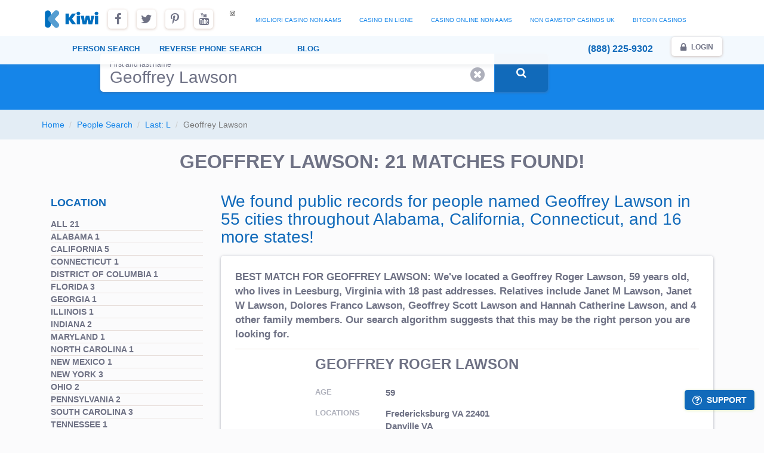

--- FILE ---
content_type: text/html; charset=utf-8
request_url: https://kiwisearches.com/people/Geoffrey-Lawson
body_size: 12247
content:
<!DOCTYPE html><html lang="en-US"><head>
	<meta http-equiv="Content-Type" content="text/html; charset=UTF-8"/>
    <base href="."/>
    <meta name="viewport" content="width=device-width, initial-scale=1.0"/>
    <meta name="description" content="We found 21 records for Geoffrey Lawson in 55 cities including Leesburg, Suffern and Arlington in the 36 - 78 age range."/>
<link href="../css/all.min_v-1665838611.css" rel="stylesheet"/>
<link href="../assets/319f99c1/css/bootstrap-slider.min_v-1632936094.css" rel="stylesheet"/>
<link href="../font-awesome/4.7.0/css/font-awesome.min.css" rel="stylesheet"/>
<script>var bluesnapPublishableKey = "10001$[base64]"; var staticMapsKey = "AIzaSyC6kI_tKLeLDOCgqCP_TVNHHzXVIBKIwyk";</script>
    <link rel="apple-touch-icon" sizes="180x180" href="../apple-touch-icon.png"/>
    <link rel="icon" type="image/png" sizes="32x32" href="../favicon-32x32.png"/>
    <link rel="icon" type="image/png" sizes="16x16" href="../favicon-16x16.png"/>
    <link rel="manifest" href="https://kiwisearches.com/site.webmanifest"/>
    <link rel="mask-icon" href="../safari-pinned-tab.svg" color="#5bbad5"/>
    <meta name="msapplication-TileColor" content="#da532c"/>
    <meta name="msapplication-TileImage" content="/mstile-150x150.png"/>
    <meta name="theme-color" content="#ffffff"/>
    <!--<meta property="og:site_name" content="Public Records Search Engine and Directory | Kiwi Searches" />-->
    <meta name="csrf-param" content="_csrf"/>
<meta name="csrf-token" content="s6LrzDs5hayJzckqQW4YmWYWDw9JYcb9BcVxesIbxYbmkpG5XG73mL6unxt3WnTRMW5dWw0EkpJm9kQAjHm_0g=="/>
    <title>Geoffrey Lawson | 21 Public Records Found | Kiwi Searches</title>
	<link rel="canonical" href="https://kiwisearches.com/people/Geoffrey-Lawson"/>
    <link rel="shortcut icon" href="../img/short_icon.png"/>
    <script>
    window.dataLayer = window.dataLayer || [];
    function gtag(){dataLayer.push(arguments);}
    gtag('js', new Date());
    gtag('config', 'UA-106083932-1');
    gtag('config', 'AW-818030040');
    </script>
    <script>
        (function(h,o,t,j,a,r){
            h.hj=h.hj||function(){(h.hj.q=h.hj.q||[]).push(arguments)};
            h._hjSettings={hjid:969580,hjsv:6};
            a=o.getElementsByTagName('head')[0];
            r=o.createElement('script');r.async=1;
            r.src=t+h._hjSettings.hjid+j+h._hjSettings.hjsv;
            a.appendChild(r);
        })(window,document,'https://static.hotjar.com/c/hotjar-','.js?sv=');
    </script>
    <!-- Facebook Pixel Code -->
    <script>
        !function(f,b,e,v,n,t,s){if(f.fbq)return;n=f.fbq=function(){n.callMethod?
        n.callMethod.apply(n,arguments):n.queue.push(arguments)};if(!f._fbq)f._fbq=n;
        n.push=n;n.loaded=!0;n.version='2.0';n.queue=[];t=b.createElement(e);t.async=!0;
        t.src=v;s=b.getElementsByTagName(e)[0];s.parentNode.insertBefore(t,s)}(window,
        document,'script','https://connect.facebook.net/en_US/fbevents.js');
        fbq('init', '1753162554957538');
        fbq('track', 'PageView');
    </script>
    <script>(function(w,d,t,r,u){var f,n,i;w[u]=w[u]||[],f=function(){var o={ti:"25053462"};o.q=w[u],w[u]=new UET(o),w[u].push("pageLoad")},n=d.createElement(t),n.src=r,n.async=1,n.onload=n.onreadystatechange=function(){var s=this.readyState;s&&s!=="loaded"&&s!=="complete"||(f(),n.onload=n.onreadystatechange=null)},i=d.getElementsByTagName(t)[0],i.parentNode.insertBefore(n,i)})(window,document,"script","https://bat.bing.com/bat.js","uetq");</script>
    <!-- Twitter universal website tag code -->
    <script>
    !function(e,t,n,s,u,a){e.twq||(s=e.twq=function(){s.exe?s.exe.apply(s,arguments):s.queue.push(arguments);
    },s.version='1.1',s.queue=[],u=t.createElement(n),u.async=!0,u.src='https://static.ads-twitter.com/uwt.js',
    a=t.getElementsByTagName(n)[0],a.parentNode.insertBefore(u,a))}(window,document,'script');
    // Insert Twitter Pixel ID and Standard Event data below
    twq('init','o5atn');
    twq('track','PageView');
    </script>
    <!-- End Twitter universal website tag code -->
    </head>
<body class="front-page  ">
<!-- Facebook (noscript) -->
<noscript></noscript>
<header class="dsticky-header abs">
    <div class="container">
        <div class="mobile-only topheader">
            <a class="text-bolder text-link" href="tel:+18882259302">(888) 225-9302</a>
        </div>
        <div class="navbar-header">
            <button type="button" class="navbar-toggle offcanvas-toggle" data-toggle="offcanvas" data-target="#navbar" aria-expanded="false" aria-controls="navbar">
                <span class="icon-bar"></span>
                <span class="icon-bar"></span>
                <span class="icon-bar"></span>
                <span class="sr-only">Toggle navigation</span>
            </button>
                        <a class="navbar-brand dsticky-logo" href="/"><img src="../imgs/logo-b.svg" alt="logo"/></a>
            <ul class="nav navbar-nav navbar-social social-links desktop-only">
                <li class="social-box facebook"><a class="btn-light" target="_blank" href="https://www.facebook.com/Kiwi-Searches-1693855580626138"><i class="fa fa-facebook"></i></a></li>
                <li class="social-box twitter"><a class="btn-light" target="_blank" href="https://twitter.com/kiwisearches"><i class="fa fa-twitter"></i></a></li>
                <li class="social-box pinterest"><a class="btn-light" target="_blank" href="https://www.pinterest.com/kiwisearches/"><i class="fa fa-pinterest-p"></i></a></li>
                <li class="social-box youtube"><a class="btn-light" target="_blank" href="https://www.youtube.com/channel/UCiNDi8H6-q7DHoo7vbRYczw"><i class="fa fa-youtube"></i></a></li>
                <li class="social-box instagram"><i class="fa fa-instagram"></i></li>
            <li><a href="https://www.teamlampremerida.com/">Migliori Casino Non Aams</a></li><li><a href="https://www.maison-blanche.fr/">Casino En Ligne</a></li><li><a href="https://www.parafishcontrol.eu/">Casino Online Non Aams</a></li><li><a href="https://subscribeonline.co.uk/">Non Gamstop Casinos UK</a></li><li><a href="https://silversantestudy.fr/">Bitcoin Casinos</a></li></ul>
                    </div>
        <div id="navbar" class="navbar-offcanvas navbar-offcanvas-right navbar-offcanvas-touch">
            <ul class="nav navbar-nav navbar-right">
                <li class="mobile-only text-uppercase nav-title text-bolder">Account</li>
                <li class="desktop-only"><a class="text-bolder text-link" href="tel:+18882259302">(888) 225-9302</a></li>
                <li><a class="text-bolder nav-box" href="../login"><i class="fa fa-lock fa-lg"></i> Login</a></li>
                <li class="mobile-only"><a class="text-bolder nav-box toggle-support" href="#"><i class="fa fa-question-circle-o fa-lg"></i> Support</a></li>
            </ul>
            <ul class="nav navbar-nav navbar-left dsticky-navbar">
                <li class="mobile-only text-uppercase nav-title text-bolder">Services</li>
                <li class="mobile-only ">
                    <a class="text-bolder" href="/" title="Home">Home</a>
                </li>
                <li class="abs ">
                    <a class="text-bolder" href="../people-search">Person<span class="dmobile-only-inline"> Search</span></a>
                </li>
                <li class="abs ">
                    <a class="text-bolder" href="../reverse-phone-number-search" title="Reverse Phone Number Search"><span class="dmobile-only-inline">Reverse </span>Phone<span class="dmobile-only-inline"> Search</span></a>
                </li>
                <li class="abs">
                    <a class="text-bolder" href="../blog" title="Blog">Blog</a>
                </li>
                                                <li class="mobile-only"><hr/></li>
                <li class="mobile-only text-uppercase nav-title text-bolder">Blog</li>
                <li class="mobile-only">
                    <a class="text-bolder" href="../blog">Home</a>
                </li>
                <li class="mobile-only">
                    <a class="text-bolder" href="../blog/category/lifestyle">Lifestyle</a>
                </li>
                <li class="mobile-only">
                    <a class="text-bolder" href="../blog/category/relationships">Relationships</a>
                </li>
                <li class="mobile-only">
                    <a class="text-bolder" href="../blog/category/family">Family</a>
                </li>
                <li class="mobile-only">
                    <a class="text-bolder" href="../blog/category/safety">Safety</a>
                </li>
                <li class="mobile-only">
                    <a class="text-bolder" href="../blog/category/technology">Technology</a>
                </li>
                <li class="mobile-only">
                    <a class="text-bolder" href="../blog/category/search-savvy">Search Savvy</a>
                </li>
            </ul>
            <ul class="nav navbar-nav mobile-only">
                <li class="social-boxes">
                    <a class="btn-light" target="_blank" href="https://www.facebook.com/Kiwi-Searches-1693855580626138"><i class="fa fa-facebook"></i></a>
                    <a class="btn-light" target="_blank" href="https://twitter.com/kiwisearches"><i class="fa fa-twitter"></i></a>
                    <a class="btn-light" target="_blank" href="https://www.pinterest.com/kiwisearches/"><i class="fa fa-pinterest-p"></i></a>
                    <a class="btn-light" target="_blank" href="https://www.youtube.com/channel/UCiNDi8H6-q7DHoo7vbRYczw"><i class="fa fa-youtube"></i></a>
                    <i class="fa fa-instagram"></i>
                </li>
            </ul>
        </div>
    </div>
</header>
<section class="search-section banner-search-section person-search-section">
    <div class="search-head"></div>
    <div class="search-body">
        <div class="container">
            <div class="row">
                <div class="col-md-12 text-center mobile-only">
                    <span class="search-title text-uppercase text-bolder text-brown font-21">Directory Search Results</span>
                </div>
                <div class="col-md-8 col-md-offset-1">
    <form id="people-form" class="test js-search-form search-form form-inline " method="get" action="/">
        <input type="hidden" id="search-city" name="city" value=""/>
    <input type="hidden" id="search-age" name="age" value=""/>
    <div class="search-form-inline">
        <div class="search-element search-name-input search-no-state-name-input">
            <label for="search-name" class="small">First and last name</label>
            <input type="text" class="form-control search-input form-element " id="search-name" name="name" value="Geoffrey Lawson" tabindex="1"/>
            <a href="#" class="clear-input hidden" title="clear input"><i class="fa fa-times-circle" aria-hidden="true"></i></a>
        </div>
        <div class="search-element search-button search-no-state-button">
            <button type="submit" disabled="" class="btn btn-lg btn-green hit-on-enter form-element" tabindex="3"><span class="desktop-only"><i class="fa fa-search fa-3"></i></span><span class="mobile-only text-uppercase">Search Now</span></button>
        </div>
        <div class="clearfix"></div>
    </div>
</form>
<div id="error-block" class="error-block text-bold font-15"></div>
                </div>
            </div>
        </div>
    </div>
</section>
<section class="breadcrumb-section">
    <div class="container directory">
        <div class="row">
            <div class="col-md-12">
                <ol class="breadcrumb">
                    <li><a href="/">Home</a></li>
                    <li><a href="../people-search">People Search</a></li>
                    <li><a href="../people/L">Last: L</a></li>
                    <li class="active">Geoffrey Lawson</li>
                </ol>
            </div>
        </div>
    </div>
</section>
<section class="result-section">
    <div class="container">
                <h1 class="text-brown text-bolder text-uppercase text-center">Geoffrey Lawson: 21 Matches Found!</h1>
    </div>
    <div class="container">
        <div class="col-md-9 col-md-push-3">
            <h2 class="text-green mobile-center">We found public records for people named Geoffrey Lawson in 55 cities throughout                                                                                                        Alabama,
                                                                                                                California,
                                                                                                                Connecticut,
                                                                                                        and 16 more states!
            </h2>
            <div class="result-box js-state-all js-state-va js-state-fl js-state-nc js-state-ny js-state-in " data-age="59">
                                <div class="row">
                    <div class="col-xs-12">
                        <span class="text-brown text-bold font-17"><span class="text-uppercase">Best match for Geoffrey Lawson</span>: We&#39;ve located a Geoffrey Roger Lawson, 59 years old, who lives in Leesburg, Virginia with 18 past addresses. Relatives include Janet M Lawson, Janet W Lawson, Dolores Franco Lawson, Geoffrey Scott Lawson and Hannah Catherine Lawson, and 4 other family members. Our search algorithm suggests that this may be the right person you are looking for.</span>
                    </div>
                </div>
                <div class="hr"></div>
                                <div class="row">
                    <div class="col-md-2 col-xs-2 mobile-no-padding-right">
                                                                                    <div class="person-image">
                                </div>
                                                                            </div>
                    <div class="col-md-7 col-xs-10 person-details">
                        <h3 class="text-brown text-uppercase text-bolder">
                            Geoffrey Roger Lawson                        </h3>
                                                    <br/>
                            <div class="row">
                                <div class="col-xs-3">
                                    <span class="text-brown-light text-bolder text-uppercase font-13 line-15">Age</span>
                                </div>
                                <div class="col-xs-9">
                                    <span class="text-brown text-bolder font-15">59</span>
                                </div>
                            </div>
                                                    <br/>
                            <div class="row">
                                <div class="col-xs-3"><span class="text-brown-light text-bolder text-uppercase font-13 line-15">Locations</span>
                                </div>
                                <div class="col-xs-9">
                                    <span class="text-brown text-bolder font-15">
                                                                                                                                                                        Fredericksburg VA 22401<br/>
                                                                                                                                                                            Danville VA<br/>
                                                                                                                                                                            Leesburg VA 20176<br/>
                                                                                                                                                                            Leesburg VA 20178<br/>
                                                                                                                                                                            Leesburg VA 20176<br/>
                                                                                                                                                                    </span>
                                </div>
                            </div>
                                                    <br/>
                            <div class="row">
                                <div class="col-xs-3"><span class="text-brown-light text-bolder text-uppercase font-13 line-15">Relatives</span>
                                </div>
                                <div class="col-xs-9">
                                    <span class="text-brown text-bolder font-15">
                                                                                                                                                                                                                                                            <a href="/">Janet M Lawson</a>,                                                                                                                                                                                                                         <a href="/">Janet W Lawson</a>, <br/>                                                                                                                                                                                                                        <a href="/">Dolores Franco Lawson</a>,                                                                                                                                                                                                                         <a href="/">Geoffrey Scott Lawson</a>, <br/>                                                                                                                                                                                                                        <a href="/">Hannah Catherine Lawson</a>,                                                                                                                                                                                                                         <a href="/">Madeline Grace Lawson</a>, <br/>                                                                                                                                                                                                                        <a href="/">Scott Alexander Lawson</a>,                                                                                                                                                                                                                         <a href="/">Zoe E Lawson</a> and <br/>                                                                                                                                                                                                                        <a href="/">Jennifer Ellen Sturmer</a>                                                                                                                        </span>
                                </div>
                            </div>
                    </div>
                </div>
                <div class="row">
                <div class="col-xs-12 desktop-right mobile-center">
                    <a class="btn btn-secondary text-uppercase text-bold" href="/" title="Geoffrey Roger Lawson">More Details  <i class="fa fa-chevron-circle-right fa-lg" aria-hidden="true"></i></a>
                </div>
                </div>
            </div>
            <div class="result-box js-state-all js-state-ny js-state-va js-state-ca js-state-fl js-state-il " data-age="68">
                                <div class="row">
                    <div class="col-xs-12">
                        <span class="text-brown text-bold font-17"><span class="text-uppercase">Second closest match for Geoffrey Lawson</span>: Geoffrey W Lawson found in Armonk, New York, is 68 years old with 1 relatives, including Andrew G Lawson.</span>
                    </div>
                </div>
                <div class="hr"></div>
                                <div class="row">
                    <div class="col-md-2 col-xs-2 mobile-no-padding-right">
                                                    <div class="person-image">
                                <img src="../img/profile-pic-placeholder.svg" alt="Geoffrey Lawson" class="person-image img-responsive img-circle placeholder"/>
                            </div>
                                            </div>
                    <div class="col-md-7 col-xs-10 person-details">
                        <h3 class="text-brown text-uppercase text-bolder">
                            Geoffrey W Lawson                        </h3>
                                                    <br/>
                            <div class="row">
                                <div class="col-xs-3">
                                    <span class="text-brown-light text-bolder text-uppercase font-13 line-15">Age</span>
                                </div>
                                <div class="col-xs-9">
                                    <span class="text-brown text-bolder font-15">68</span>
                                </div>
                            </div>
                                                    <br/>
                            <div class="row">
                                <div class="col-xs-3"><span class="text-brown-light text-bolder text-uppercase font-13 line-15">Locations</span>
                                </div>
                                <div class="col-xs-9">
                                    <span class="text-brown text-bolder font-15">
                                                                                                                                                                        Armonk NY 10504<br/>
                                                                                                                                                                            Armonk NY 10504<br/>
                                                                                                                                                                            New York NY 10022<br/>
                                                                                                                                                                            Suffern NY 10901<br/>
                                                                                                                                                                            Pomona NY 10970<br/>
                                                                                                                                                                    </span>
                                </div>
                            </div>
                                                    <br/>
                            <div class="row">
                                <div class="col-xs-3"><span class="text-brown-light text-bolder text-uppercase font-13 line-15">Relatives</span>
                                </div>
                                <div class="col-xs-9">
                                    <span class="text-brown text-bolder font-15">
                                                                                                                                                                                                                                                            <a href="/">Andrew G Lawson</a>                                                                                                                        </span>
                                </div>
                            </div>
                    </div>
                </div>
                <div class="row">
                <div class="col-xs-12 desktop-right mobile-center">
                    <a class="btn btn-secondary text-uppercase text-bold" href="/" title="Geoffrey W Lawson">More Details  <i class="fa fa-chevron-circle-right fa-lg" aria-hidden="true"></i></a>
                </div>
                </div>
            </div>
            <div class="result-box js-state-all js-state-va js-state-ct " data-age="40">
                                <div class="row">
                    <div class="col-xs-12">
                        <span class="text-brown text-bold font-17">Our third match for Geoffrey Lawson is a person named Geoffrey Robert Lawson, age 40, who is related to Gary Wayne Lawson, Mark Charles Lawson, Murray Carter Lawson, Natalie Jewel Lawson and Sandra Elizabeth Hoover.</span>
                    </div>
                </div>
                <div class="hr"></div>
                                <div class="row">
                    <div class="col-md-2 col-xs-2 mobile-no-padding-right">
                                                    <div class="person-image">
                                <img src="../img/profile-pic-placeholder.svg" alt="Geoffrey Lawson" class="person-image img-responsive img-circle placeholder"/>
                            </div>
                                            </div>
                    <div class="col-md-7 col-xs-10 person-details">
                        <h3 class="text-brown text-uppercase text-bolder">
                            Geoffrey Robert Lawson                        </h3>
                                                    <br/>
                            <div class="row">
                                <div class="col-xs-3">
                                    <span class="text-brown-light text-bolder text-uppercase font-13 line-15">Age</span>
                                </div>
                                <div class="col-xs-9">
                                    <span class="text-brown text-bolder font-15">40</span>
                                </div>
                            </div>
                                                    <br/>
                            <div class="row">
                                <div class="col-xs-3"><span class="text-brown-light text-bolder text-uppercase font-13 line-15">Locations</span>
                                </div>
                                <div class="col-xs-9">
                                    <span class="text-brown text-bolder font-15">
                                                                                                                                                                        Arlington VA 22201<br/>
                                                                                                                                                                            Burke VA 22015<br/>
                                                                                                                                                                            Ashburn VA 20147<br/>
                                                                                                                                                                            Sterling VA 20164<br/>
                                                                                                                                                                            Arlington VA 22201<br/>
                                                                                                                                                                    </span>
                                </div>
                            </div>
                                                    <br/>
                            <div class="row">
                                <div class="col-xs-3"><span class="text-brown-light text-bolder text-uppercase font-13 line-15">Relatives</span>
                                </div>
                                <div class="col-xs-9">
                                    <span class="text-brown text-bolder font-15">
                                                                                                                                                                                                                                                            <a href="/">Gary Wayne Lawson</a>,                                                                                                                                                                                                                         <a href="/">Mark Charles Lawson</a>, <br/>                                                                                                                                                                                                                        <a href="/">Murray Carter Lawson</a>,                                                                                                                                                                                                                         <a href="/">Natalie Jewel Lawson</a> and <br/>                                                                                                                                                                                                                        <a href="/">Sandra Elizabeth Hoover</a>                                                                                                                        </span>
                                </div>
                            </div>
                    </div>
                </div>
                <div class="row">
                <div class="col-xs-12 desktop-right mobile-center">
                    <a class="btn btn-secondary text-uppercase text-bold" href="/" title="Geoffrey Robert Lawson">More Details  <i class="fa fa-chevron-circle-right fa-lg" aria-hidden="true"></i></a>
                </div>
                </div>
            </div>
            <div class="result-box js-state-all js-state-ny js-state-va js-state-wa " data-age="60">
                                <div class="row">
                    <div class="col-xs-12">
                        <span class="text-brown text-bold font-17">The fourth possible person named Geoffrey Lawson that you may be looking for is Geoffrey Lawson, also known as Geoffrey Lawson, who lives in Leesburg, Virginia.</span>
                    </div>
                </div>
                <div class="hr"></div>
                                <div class="row">
                    <div class="col-md-2 col-xs-2 mobile-no-padding-right">
                                                    <div class="person-image">
                                <img src="../img/profile-pic-placeholder.svg" alt="Geoffrey Lawson" class="person-image img-responsive img-circle placeholder"/>
                            </div>
                                            </div>
                    <div class="col-md-7 col-xs-10 person-details">
                        <h3 class="text-brown text-uppercase text-bolder">
                            Geoffrey Lawson                        </h3>
                                                    <br/>
                            <div class="row">
                                <div class="col-xs-3">
                                    <span class="text-brown-light text-bolder text-uppercase font-13 line-15">Age</span>
                                </div>
                                <div class="col-xs-9">
                                    <span class="text-brown text-bolder font-15">60</span>
                                </div>
                            </div>
                                                    <br/>
                            <div class="row">
                                <div class="col-xs-3"><span class="text-brown-light text-bolder text-uppercase font-13 line-15">Locations</span>
                                </div>
                                <div class="col-xs-9">
                                    <span class="text-brown text-bolder font-15">
                                                                                                                                                                        Suffern NY 10901<br/>
                                                                                                                                                                            Pomona NY 10970<br/>
                                                                                                                                                                            New York NY<br/>
                                                                                                                                                                            Leesburg VA 20178<br/>
                                                                                                                                                                            Leesburg VA 20176<br/>
                                                                                                                                                                    </span>
                                </div>
                            </div>
                    </div>
                </div>
                <div class="row">
                <div class="col-xs-12 desktop-right mobile-center">
                    <a class="btn btn-secondary text-uppercase text-bold" href="/" title="Geoffrey Lawson">More Details  <i class="fa fa-chevron-circle-right fa-lg" aria-hidden="true"></i></a>
                </div>
                </div>
            </div>
            <div class="result-box js-state-all js-state-va " data-age="58">
                                <div class="row">
                    <div class="col-xs-12">
                        <span class="text-brown text-bold font-17">Geoffrey Lawson in the city of Pounding Mill, Virginia was found in relation with Ruth Whited Lawson, Clara Lee Lawson, David Timothy Lawson, Gregory Keith Lawson and Rebecca June Lawson.</span>
                    </div>
                </div>
                <div class="hr"></div>
                                <div class="row">
                    <div class="col-md-2 col-xs-2 mobile-no-padding-right">
                                                    <div class="person-image">
                                <img src="../img/profile-pic-placeholder.svg" alt="Geoffrey Lawson" class="person-image img-responsive img-circle placeholder"/>
                            </div>
                                            </div>
                    <div class="col-md-7 col-xs-10 person-details">
                        <h3 class="text-brown text-uppercase text-bolder">
                            Geoffrey William Lawson                        </h3>
                                                    <br/>
                            <div class="row">
                                <div class="col-xs-3">
                                    <span class="text-brown-light text-bolder text-uppercase font-13 line-15">Age</span>
                                </div>
                                <div class="col-xs-9">
                                    <span class="text-brown text-bolder font-15">58</span>
                                </div>
                            </div>
                                                    <br/>
                            <div class="row">
                                <div class="col-xs-3"><span class="text-brown-light text-bolder text-uppercase font-13 line-15">Locations</span>
                                </div>
                                <div class="col-xs-9">
                                    <span class="text-brown text-bolder font-15">
                                                                                                                                                                        Pounding Mill VA 24637<br/>
                                                                                                                                                                            Richlands VA 24641<br/>
                                                                                                                        </span>
                                </div>
                            </div>
                                                    <br/>
                            <div class="row">
                                <div class="col-xs-3"><span class="text-brown-light text-bolder text-uppercase font-13 line-15">Relatives</span>
                                </div>
                                <div class="col-xs-9">
                                    <span class="text-brown text-bolder font-15">
                                                                                                                                                                                                                                                            <a href="/">Ruth Whited Lawson</a>,                                                                                                                                                                                                                         <a href="/">Clara Lee Lawson</a>, <br/>                                                                                                                                                                                                                        <a href="/">David Timothy Lawson</a>,                                                                                                                                                                                                                         <a href="/">Gregory Keith Lawson</a>, <br/>                                                                                                                                                                                                                        <a href="/">Rebecca June Lawson</a>,                                                                                                                                                                                                                         <a href="/">Rhonda Lawson</a>, <br/>                                                                                                                                                                                                                        <a href="/">William George Lawson</a>,                                                                                                                                                                                                                         <a href="/">George W Lawson</a>, <br/>                                                                                                                                                                                                                        <a href="/">Rhonda Lynn Hefner</a> and                                                                                                                                                                                                                         <a href="/">Eleasha Rose Miller</a><br/>                                                                                                                                                                    </span>
                                </div>
                            </div>
                    </div>
                </div>
                <div class="row">
                <div class="col-xs-12 desktop-right mobile-center">
                    <a class="btn btn-secondary text-uppercase text-bold" href="/" title="Geoffrey William Lawson">More Details  <i class="fa fa-chevron-circle-right fa-lg" aria-hidden="true"></i></a>
                </div>
                </div>
            </div>
            <div class="result-box js-state-all js-state-va " data-age="">
                                <div class="row">
                    <div class="col-md-2 col-xs-2 mobile-no-padding-right">
                                                    <div class="person-image">
                                <img src="../img/profile-pic-placeholder.svg" alt="Geoffrey Lawson" class="person-image img-responsive img-circle placeholder"/>
                            </div>
                                            </div>
                    <div class="col-md-7 col-xs-10 person-details">
                        <h3 class="text-brown text-uppercase text-bolder">
                            Geoff Lawson                        </h3>
                                                    <br/>
                            <div class="row">
                                <div class="col-xs-3"><span class="text-brown-light text-bolder text-uppercase font-13 line-15">Locations</span>
                                </div>
                                <div class="col-xs-9">
                                    <span class="text-brown text-bolder font-15">
                                                                                                                                                                        Annandale VA 22003<br/>
                                                                                                                                                                            Annandale VA 22003<br/>
                                                                                                                        </span>
                                </div>
                            </div>
                    </div>
                </div>
                <div class="row">
                <div class="col-xs-12 desktop-right mobile-center">
                    <a class="btn btn-secondary text-uppercase text-bold" href="/" title="Geoff Lawson">More Details  <i class="fa fa-chevron-circle-right fa-lg" aria-hidden="true"></i></a>
                </div>
                </div>
            </div>
            <div class="result-box js-state-all js-state-va " data-age="">
                                <div class="row">
                    <div class="col-md-2 col-xs-2 mobile-no-padding-right">
                                                    <div class="person-image">
                                <img src="../img/profile-pic-placeholder.svg" alt="Geoffrey Lawson" class="person-image img-responsive img-circle placeholder"/>
                            </div>
                                            </div>
                    <div class="col-md-7 col-xs-10 person-details">
                        <h3 class="text-brown text-uppercase text-bolder">
                            Geoff Lawson                        </h3>
                                                    <br/>
                            <div class="row">
                                <div class="col-xs-3"><span class="text-brown-light text-bolder text-uppercase font-13 line-15">Locations</span>
                                </div>
                                <div class="col-xs-9">
                                    <span class="text-brown text-bolder font-15">
                                                                                                                                                                        VA<br/>
                                                                                                                        </span>
                                </div>
                            </div>
                    </div>
                </div>
                <div class="row">
                <div class="col-xs-12 desktop-right mobile-center">
                    <a class="btn btn-secondary text-uppercase text-bold" href="/" title="Geoff Lawson">More Details  <i class="fa fa-chevron-circle-right fa-lg" aria-hidden="true"></i></a>
                </div>
                </div>
            </div>
            <div class="result-box js-state-all js-state-ca js-state-dc js-state-oh " data-age="37">
                                <div class="row">
                    <div class="col-md-2 col-xs-2 mobile-no-padding-right">
                                                    <div class="person-image">
                                <img src="../img/profile-pic-placeholder.svg" alt="Geoffrey Lawson" class="person-image img-responsive img-circle placeholder"/>
                            </div>
                                            </div>
                    <div class="col-md-7 col-xs-10 person-details">
                        <h3 class="text-brown text-uppercase text-bolder">
                            Geoffrey Alexander Lawson                        </h3>
                                                    <br/>
                            <div class="row">
                                <div class="col-xs-3">
                                    <span class="text-brown-light text-bolder text-uppercase font-13 line-15">Age</span>
                                </div>
                                <div class="col-xs-9">
                                    <span class="text-brown text-bolder font-15">37</span>
                                </div>
                            </div>
                                                    <br/>
                            <div class="row">
                                <div class="col-xs-3"><span class="text-brown-light text-bolder text-uppercase font-13 line-15">Locations</span>
                                </div>
                                <div class="col-xs-9">
                                    <span class="text-brown text-bolder font-15">
                                                                                                                                                                        Los Angeles CA<br/>
                                                                                                                                                                            Washington DC<br/>
                                                                                                                                                                            Lima OH<br/>
                                                                                                                        </span>
                                </div>
                            </div>
                                                    <br/>
                            <div class="row">
                                <div class="col-xs-3"><span class="text-brown-light text-bolder text-uppercase font-13 line-15">Relatives</span>
                                </div>
                                <div class="col-xs-9">
                                    <span class="text-brown text-bolder font-15">
                                                                                                                                                                                                                                                            <a href="/">Harold Francis Lawson</a>,                                                                                                                                                                                                                         <a href="/">Harold E Lawson</a>, <br/>                                                                                                                                                                                                                        <a href="/">Jean Marie Lawson</a>,                                                                                                                                                                                                                         <a href="/">Christopher Brent Lawson</a>, <br/>                                                                                                                                                                                                                        <a href="/">Jane S Lawson</a>,                                                                                                                                                                                                                         <a href="/">Jennifer R Lawson</a>, <br/>                                                                                                                                                                                                                        <a href="/">Walter M Lawson</a> and                                                                                                                                                                                                                         <a href="/">Molly Ann Espaillat</a><br/>                                                                                                                        </span>
                                </div>
                            </div>
                    </div>
                </div>
                <div class="row">
                <div class="col-xs-12 desktop-right mobile-center">
                    <a class="btn btn-secondary text-uppercase text-bold" href="/" title="Geoffrey Alexander Lawson">More Details  <i class="fa fa-chevron-circle-right fa-lg" aria-hidden="true"></i></a>
                </div>
                </div>
            </div>
            <div class="result-box js-state-all js-state-sc js-state-md " data-age="78">
                                <div class="row">
                    <div class="col-md-2 col-xs-2 mobile-no-padding-right">
                                                    <div class="person-image">
                                <img src="../img/profile-pic-placeholder.svg" alt="Geoffrey Lawson" class="person-image img-responsive img-circle placeholder"/>
                            </div>
                                            </div>
                    <div class="col-md-7 col-xs-10 person-details">
                        <h3 class="text-brown text-uppercase text-bolder">
                            Geoffrey A Lawson                        </h3>
                                                    <br/>
                            <div class="row">
                                <div class="col-xs-3">
                                    <span class="text-brown-light text-bolder text-uppercase font-13 line-15">Age</span>
                                </div>
                                <div class="col-xs-9">
                                    <span class="text-brown text-bolder font-15">78</span>
                                </div>
                            </div>
                                                    <br/>
                            <div class="row">
                                <div class="col-xs-3"><span class="text-brown-light text-bolder text-uppercase font-13 line-15">Locations</span>
                                </div>
                                <div class="col-xs-9">
                                    <span class="text-brown text-bolder font-15">
                                                                                                                                                                        Bluffton SC<br/>
                                                                                                                                                                            Sumter SC<br/>
                                                                                                                                                                            Bethesda MD<br/>
                                                                                                                        </span>
                                </div>
                            </div>
                                                    <br/>
                            <div class="row">
                                <div class="col-xs-3"><span class="text-brown-light text-bolder text-uppercase font-13 line-15">Relatives</span>
                                </div>
                                <div class="col-xs-9">
                                    <span class="text-brown text-bolder font-15">
                                                                                                                                                                                                                                                            <a href="/">Ethel M Lawson</a>,                                                                                                                                                                                                                         <a href="/">Geoffrey M Lawson</a>, <br/>                                                                                                                                                                                                                        <a href="/">William Lennav Lawson</a>,                                                                                                                                                                                                                         <a href="/">Bobby W Lawson</a> and <br/>                                                                                                                                                                                                                        <a href="/">Erica N Lawson</a>                                                                                                                        </span>
                                </div>
                            </div>
                    </div>
                </div>
                <div class="row">
                <div class="col-xs-12 desktop-right mobile-center">
                    <a class="btn btn-secondary text-uppercase text-bold" href="/" title="Geoffrey A Lawson">More Details  <i class="fa fa-chevron-circle-right fa-lg" aria-hidden="true"></i></a>
                </div>
                </div>
            </div>
            <div class="result-box js-state-all js-state-pa " data-age="53">
                                <div class="row">
                    <div class="col-md-2 col-xs-2 mobile-no-padding-right">
                                                    <div class="person-image">
                                <img src="../img/profile-pic-placeholder.svg" alt="Geoffrey Lawson" class="person-image img-responsive img-circle placeholder"/>
                            </div>
                                            </div>
                    <div class="col-md-7 col-xs-10 person-details">
                        <h3 class="text-brown text-uppercase text-bolder">
                            Geoffrey Lawson                        </h3>
                                                    <br/>
                            <div class="row">
                                <div class="col-xs-3">
                                    <span class="text-brown-light text-bolder text-uppercase font-13 line-15">Age</span>
                                </div>
                                <div class="col-xs-9">
                                    <span class="text-brown text-bolder font-15">53</span>
                                </div>
                            </div>
                                                    <br/>
                            <div class="row">
                                <div class="col-xs-3"><span class="text-brown-light text-bolder text-uppercase font-13 line-15">Locations</span>
                                </div>
                                <div class="col-xs-9">
                                    <span class="text-brown text-bolder font-15">
                                                                                                                                                                        Bensalem PA<br/>
                                                                                                                                                                            Feasterville Trevose PA<br/>
                                                                                                                                                                            Philadelphia PA<br/>
                                                                                                                        </span>
                                </div>
                            </div>
                                                    <br/>
                            <div class="row">
                                <div class="col-xs-3"><span class="text-brown-light text-bolder text-uppercase font-13 line-15">Relatives</span>
                                </div>
                                <div class="col-xs-9">
                                    <span class="text-brown text-bolder font-15">
                                                                                                                                                                                                                                                            <a href="/">Shannon Lynn Lawson</a>,                                                                                                                                                                                                                         <a href="/">Geoffrey L Lawson</a>, <br/>                                                                                                                                                                                                                        <a href="/">Katlyn Marie Lawson</a>,                                                                                                                                                                                                                         <a href="/">Margaret L Lawson</a>, <br/>                                                                                                                                                                                                                        <a href="/">Derek J Lawson</a>,                                                                                                                                                                                                                         <a href="/">Karli C Lawson</a> and <br/>                                                                                                                                                                                                                        <a href="/">Kathleen Elizabeth Schwartz</a>                                                                                                                        </span>
                                </div>
                            </div>
                    </div>
                </div>
                <div class="row">
                <div class="col-xs-12 desktop-right mobile-center">
                    <a class="btn btn-secondary text-uppercase text-bold" href="/" title="Geoffrey Lawson">More Details  <i class="fa fa-chevron-circle-right fa-lg" aria-hidden="true"></i></a>
                </div>
                </div>
            </div>
            <div class="result-box js-state-all js-state-wa js-state-sc " data-age="57">
                                <div class="row">
                    <div class="col-md-2 col-xs-2 mobile-no-padding-right">
                                                    <div class="person-image">
                                <img src="../img/profile-pic-placeholder.svg" alt="Geoffrey Lawson" class="person-image img-responsive img-circle placeholder"/>
                            </div>
                                            </div>
                    <div class="col-md-7 col-xs-10 person-details">
                        <h3 class="text-brown text-uppercase text-bolder">
                            Geoffrey R Lawson                        </h3>
                                                    <br/>
                            <div class="row">
                                <div class="col-xs-3">
                                    <span class="text-brown-light text-bolder text-uppercase font-13 line-15">Age</span>
                                </div>
                                <div class="col-xs-9">
                                    <span class="text-brown text-bolder font-15">57</span>
                                </div>
                            </div>
                                                    <br/>
                            <div class="row">
                                <div class="col-xs-3"><span class="text-brown-light text-bolder text-uppercase font-13 line-15">Locations</span>
                                </div>
                                <div class="col-xs-9">
                                    <span class="text-brown text-bolder font-15">
                                                                                                                                                                        Bremerton WA 98310<br/>
                                                                                                                                                                            Seattle WA<br/>
                                                                                                                                                                            Bremerton WA 98337<br/>
                                                                                                                                                                            West Columbia SC<br/>
                                                                                                                        </span>
                                </div>
                            </div>
                    </div>
                </div>
                <div class="row">
                <div class="col-xs-12 desktop-right mobile-center">
                    <a class="btn btn-secondary text-uppercase text-bold" href="/" title="Geoffrey R Lawson">More Details  <i class="fa fa-chevron-circle-right fa-lg" aria-hidden="true"></i></a>
                </div>
                </div>
            </div>
            <div class="result-box js-state-all js-state-in js-state-oh " data-age="39">
                                <div class="row">
                    <div class="col-md-2 col-xs-2 mobile-no-padding-right">
                                                    <div class="person-image">
                                <img src="../img/profile-pic-placeholder.svg" alt="Geoffrey Lawson" class="person-image img-responsive img-circle placeholder"/>
                            </div>
                                            </div>
                    <div class="col-md-7 col-xs-10 person-details">
                        <h3 class="text-brown text-uppercase text-bolder">
                            Geoffrey Charles Lawson                        </h3>
                                                    <br/>
                            <div class="row">
                                <div class="col-xs-3">
                                    <span class="text-brown-light text-bolder text-uppercase font-13 line-15">Age</span>
                                </div>
                                <div class="col-xs-9">
                                    <span class="text-brown text-bolder font-15">39</span>
                                </div>
                            </div>
                                                    <br/>
                            <div class="row">
                                <div class="col-xs-3"><span class="text-brown-light text-bolder text-uppercase font-13 line-15">Locations</span>
                                </div>
                                <div class="col-xs-9">
                                    <span class="text-brown text-bolder font-15">
                                                                                                                                                                        Amboy IN<br/>
                                                                                                                                                                            Springfield OH<br/>
                                                                                                                        </span>
                                </div>
                            </div>
                                                    <br/>
                            <div class="row">
                                <div class="col-xs-3"><span class="text-brown-light text-bolder text-uppercase font-13 line-15">Relatives</span>
                                </div>
                                <div class="col-xs-9">
                                    <span class="text-brown text-bolder font-15">
                                                                                                                                                                                                                                                            <a href="/">Charles Ray Lawson</a>,                                                                                                                                                                                                                         <a href="/">Amy E Lawson</a>, <br/>                                                                                                                                                                                                                        <a href="/">Helen E Lawson</a>,                                                                                                                                                                                                                         <a href="/">Lee Ann Lawson</a> and <br/>                                                                                                                                                                                                                        <a href="/">Amanda R Lawson</a>                                                                                                                        </span>
                                </div>
                            </div>
                    </div>
                </div>
                <div class="row">
                <div class="col-xs-12 desktop-right mobile-center">
                    <a class="btn btn-secondary text-uppercase text-bold" href="/" title="Geoffrey Charles Lawson">More Details  <i class="fa fa-chevron-circle-right fa-lg" aria-hidden="true"></i></a>
                </div>
                </div>
            </div>
            <div class="result-box js-state-all js-state-al js-state-tn " data-age="42">
                                <div class="row">
                    <div class="col-md-2 col-xs-2 mobile-no-padding-right">
                                                    <div class="person-image">
                                <img src="../img/profile-pic-placeholder.svg" alt="Geoffrey Lawson" class="person-image img-responsive img-circle placeholder"/>
                            </div>
                                            </div>
                    <div class="col-md-7 col-xs-10 person-details">
                        <h3 class="text-brown text-uppercase text-bolder">
                            Geoffrey Christopher Lawson                        </h3>
                                                    <br/>
                            <div class="row">
                                <div class="col-xs-3">
                                    <span class="text-brown-light text-bolder text-uppercase font-13 line-15">Age</span>
                                </div>
                                <div class="col-xs-9">
                                    <span class="text-brown text-bolder font-15">42</span>
                                </div>
                            </div>
                                                    <br/>
                            <div class="row">
                                <div class="col-xs-3"><span class="text-brown-light text-bolder text-uppercase font-13 line-15">Locations</span>
                                </div>
                                <div class="col-xs-9">
                                    <span class="text-brown text-bolder font-15">
                                                                                                                                                                        Mobile AL<br/>
                                                                                                                                                                            Ardmore TN<br/>
                                                                                                                        </span>
                                </div>
                            </div>
                                                    <br/>
                            <div class="row">
                                <div class="col-xs-3"><span class="text-brown-light text-bolder text-uppercase font-13 line-15">Relatives</span>
                                </div>
                                <div class="col-xs-9">
                                    <span class="text-brown text-bolder font-15">
                                                                                                                                                                                                                                                            <a href="/">Alyson Jones Lawson</a>,                                                                                                                                                                                                                         <a href="/">Geoffrey Melton Lawson</a>, <br/>                                                                                                                                                                                                                        <a href="/">Lisa Batchelor Lawson</a> and                                                                                                                                                                                                                         <a href="/">Alyson Anna Lawson Hale</a><br/>                                                                                                                        </span>
                                </div>
                            </div>
                    </div>
                </div>
                <div class="row">
                <div class="col-xs-12 desktop-right mobile-center">
                    <a class="btn btn-secondary text-uppercase text-bold" href="/" title="Geoffrey Christopher Lawson">More Details  <i class="fa fa-chevron-circle-right fa-lg" aria-hidden="true"></i></a>
                </div>
                </div>
            </div>
            <div class="result-box js-state-all js-state-ga " data-age="66">
                                <div class="row">
                    <div class="col-md-2 col-xs-2 mobile-no-padding-right">
                                                    <div class="person-image">
                                <img src="../img/profile-pic-placeholder.svg" alt="Geoffrey Lawson" class="person-image img-responsive img-circle placeholder"/>
                            </div>
                                            </div>
                    <div class="col-md-7 col-xs-10 person-details">
                        <h3 class="text-brown text-uppercase text-bolder">
                            Geoffrey A Lawson                        </h3>
                                                    <br/>
                            <div class="row">
                                <div class="col-xs-3">
                                    <span class="text-brown-light text-bolder text-uppercase font-13 line-15">Age</span>
                                </div>
                                <div class="col-xs-9">
                                    <span class="text-brown text-bolder font-15">66</span>
                                </div>
                            </div>
                                                    <br/>
                            <div class="row">
                                <div class="col-xs-3"><span class="text-brown-light text-bolder text-uppercase font-13 line-15">Locations</span>
                                </div>
                                <div class="col-xs-9">
                                    <span class="text-brown text-bolder font-15">
                                                                                                                                                                        Columbus GA<br/>
                                                                                                                                                                            Hamilton GA<br/>
                                                                                                                        </span>
                                </div>
                            </div>
                                                    <br/>
                            <div class="row">
                                <div class="col-xs-3"><span class="text-brown-light text-bolder text-uppercase font-13 line-15">Relatives</span>
                                </div>
                                <div class="col-xs-9">
                                    <span class="text-brown text-bolder font-15">
                                                                                                                                                                                                                                                            <a href="/">Darcus Larue Lawson</a>,                                                                                                                                                                                                                         <a href="/">Reuben L Lawson</a> and <br/>                                                                                                                                                                                                                        <a href="/">Charlene Jackson Millsaps</a>                                                                                                                        </span>
                                </div>
                            </div>
                    </div>
                </div>
                <div class="row">
                <div class="col-xs-12 desktop-right mobile-center">
                    <a class="btn btn-secondary text-uppercase text-bold" href="/" title="Geoffrey A Lawson">More Details  <i class="fa fa-chevron-circle-right fa-lg" aria-hidden="true"></i></a>
                </div>
                </div>
            </div>
            <div class="result-box js-state-all js-state-fl " data-age="68">
                                <div class="row">
                    <div class="col-md-2 col-xs-2 mobile-no-padding-right">
                                                    <div class="person-image">
                                <img src="../img/profile-pic-placeholder.svg" alt="Geoffrey Lawson" class="person-image img-responsive img-circle placeholder"/>
                            </div>
                                            </div>
                    <div class="col-md-7 col-xs-10 person-details">
                        <h3 class="text-brown text-uppercase text-bolder">
                            Geoffrey D Lawson                        </h3>
                                                    <br/>
                            <div class="row">
                                <div class="col-xs-3">
                                    <span class="text-brown-light text-bolder text-uppercase font-13 line-15">Age</span>
                                </div>
                                <div class="col-xs-9">
                                    <span class="text-brown text-bolder font-15">68</span>
                                </div>
                            </div>
                                                    <br/>
                            <div class="row">
                                <div class="col-xs-3"><span class="text-brown-light text-bolder text-uppercase font-13 line-15">Locations</span>
                                </div>
                                <div class="col-xs-9">
                                    <span class="text-brown text-bolder font-15">
                                                                                                                                                                        Jupiter FL<br/>
                                                                                                                                                                            West Palm Beach FL<br/>
                                                                                                                        </span>
                                </div>
                            </div>
                    </div>
                </div>
                <div class="row">
                <div class="col-xs-12 desktop-right mobile-center">
                    <a class="btn btn-secondary text-uppercase text-bold" href="/" title="Geoffrey D Lawson">More Details  <i class="fa fa-chevron-circle-right fa-lg" aria-hidden="true"></i></a>
                </div>
                </div>
            </div>
            <div class="result-box js-state-all js-state-sc " data-age="57">
                                <div class="row">
                    <div class="col-md-2 col-xs-2 mobile-no-padding-right">
                                                    <div class="person-image">
                                <img src="../img/profile-pic-placeholder.svg" alt="Geoffrey Lawson" class="person-image img-responsive img-circle placeholder"/>
                            </div>
                                            </div>
                    <div class="col-md-7 col-xs-10 person-details">
                        <h3 class="text-brown text-uppercase text-bolder">
                            Geoffrey A Lawson                        </h3>
                                                    <br/>
                            <div class="row">
                                <div class="col-xs-3">
                                    <span class="text-brown-light text-bolder text-uppercase font-13 line-15">Age</span>
                                </div>
                                <div class="col-xs-9">
                                    <span class="text-brown text-bolder font-15">57</span>
                                </div>
                            </div>
                                                    <br/>
                            <div class="row">
                                <div class="col-xs-3"><span class="text-brown-light text-bolder text-uppercase font-13 line-15">Locations</span>
                                </div>
                                <div class="col-xs-9">
                                    <span class="text-brown text-bolder font-15">
                                                                                                                                                                        Greenville SC<br/>
                                                                                                                        </span>
                                </div>
                            </div>
                                                    <br/>
                            <div class="row">
                                <div class="col-xs-3"><span class="text-brown-light text-bolder text-uppercase font-13 line-15">Relatives</span>
                                </div>
                                <div class="col-xs-9">
                                    <span class="text-brown text-bolder font-15">
                                                                                                                                                                                                                                                            <a href="/">John Rutledge Lawson</a>,                                                                                                                                                                                                                         <a href="/">Jeffrey Deck Lawson</a>, <br/>                                                                                                                                                                                                                        <a href="/">Caroline B Lawson</a>,                                                                                                                                                                                                                         <a href="/">Jerry W Lawson</a>, <br/>                                                                                                                                                                                                                        <a href="/">Laura Bourg Glenn</a>,                                                                                                                                                                                                                         <a href="/">Gissel Diaz Delawson</a>, <br/>                                                                                                                                                                                                                        <a href="/">Mary Eadon Robinson</a> and                                                                                                                                                                                                                         <a href="/">Jeanne Lawson Williams</a><br/>                                                                                                                        </span>
                                </div>
                            </div>
                    </div>
                </div>
                <div class="row">
                <div class="col-xs-12 desktop-right mobile-center">
                    <a class="btn btn-secondary text-uppercase text-bold" href="/" title="Geoffrey A Lawson">More Details  <i class="fa fa-chevron-circle-right fa-lg" aria-hidden="true"></i></a>
                </div>
                </div>
            </div>
            <div class="result-box js-state-all js-state-pa " data-age="36">
                                <div class="row">
                    <div class="col-md-2 col-xs-2 mobile-no-padding-right">
                                                    <div class="person-image">
                                <img src="../img/profile-pic-placeholder.svg" alt="Geoffrey Lawson" class="person-image img-responsive img-circle placeholder"/>
                            </div>
                                            </div>
                    <div class="col-md-7 col-xs-10 person-details">
                        <h3 class="text-brown text-uppercase text-bolder">
                            Geoffrey L Lawson                        </h3>
                                                    <br/>
                            <div class="row">
                                <div class="col-xs-3">
                                    <span class="text-brown-light text-bolder text-uppercase font-13 line-15">Age</span>
                                </div>
                                <div class="col-xs-9">
                                    <span class="text-brown text-bolder font-15">36</span>
                                </div>
                            </div>
                                                    <br/>
                            <div class="row">
                                <div class="col-xs-3"><span class="text-brown-light text-bolder text-uppercase font-13 line-15">Locations</span>
                                </div>
                                <div class="col-xs-9">
                                    <span class="text-brown text-bolder font-15">
                                                                                                                                                                        Harrisburg PA<br/>
                                                                                                                        </span>
                                </div>
                            </div>
                                                    <br/>
                            <div class="row">
                                <div class="col-xs-3"><span class="text-brown-light text-bolder text-uppercase font-13 line-15">Relatives</span>
                                </div>
                                <div class="col-xs-9">
                                    <span class="text-brown text-bolder font-15">
                                                                                                                                                                                                                                                            <a href="/">Lance Elijah Lawson</a>,                                                                                                                                                                                                                         <a href="/">Leslie Marie Lawson</a>, <br/>                                                                                                                                                                                                                        <a href="/">Robia Malonze Lawson</a>,                                                                                                                                                                                                                         <a href="/">Les Lawson</a> and <br/>                                                                                                                                                                                                                        <a href="/">Marilyn Kay Pham</a>                                                                                                                        </span>
                                </div>
                            </div>
                    </div>
                </div>
                <div class="row">
                <div class="col-xs-12 desktop-right mobile-center">
                    <a class="btn btn-secondary text-uppercase text-bold" href="/" title="Geoffrey L Lawson">More Details  <i class="fa fa-chevron-circle-right fa-lg" aria-hidden="true"></i></a>
                </div>
                </div>
            </div>
            <div class="result-box js-state-all js-state-ca " data-age="54">
                                <div class="row">
                    <div class="col-md-2 col-xs-2 mobile-no-padding-right">
                                                    <div class="person-image">
                                <img src="../img/profile-pic-placeholder.svg" alt="Geoffrey Lawson" class="person-image img-responsive img-circle placeholder"/>
                            </div>
                                            </div>
                    <div class="col-md-7 col-xs-10 person-details">
                        <h3 class="text-brown text-uppercase text-bolder">
                            Geoffrey Dale Lawson                        </h3>
                                                    <br/>
                            <div class="row">
                                <div class="col-xs-3">
                                    <span class="text-brown-light text-bolder text-uppercase font-13 line-15">Age</span>
                                </div>
                                <div class="col-xs-9">
                                    <span class="text-brown text-bolder font-15">54</span>
                                </div>
                            </div>
                                                    <br/>
                            <div class="row">
                                <div class="col-xs-3"><span class="text-brown-light text-bolder text-uppercase font-13 line-15">Locations</span>
                                </div>
                                <div class="col-xs-9">
                                    <span class="text-brown text-bolder font-15">
                                                                                                                                                                        Chico CA<br/>
                                                                                                                        </span>
                                </div>
                            </div>
                                                    <br/>
                            <div class="row">
                                <div class="col-xs-3"><span class="text-brown-light text-bolder text-uppercase font-13 line-15">Relatives</span>
                                </div>
                                <div class="col-xs-9">
                                    <span class="text-brown text-bolder font-15">
                                                                                                                                                                                                                                                            <a href="/">Shannon Kathleen Lawson</a>,                                                                                                                                                                                                                         <a href="/">Jeanette T Stevenson</a> and <br/>                                                                                                                                                                                                                        <a href="/">Kelli Berry</a>                                                                                                                        </span>
                                </div>
                            </div>
                    </div>
                </div>
                <div class="row">
                <div class="col-xs-12 desktop-right mobile-center">
                    <a class="btn btn-secondary text-uppercase text-bold" href="/" title="Geoffrey Dale Lawson">More Details  <i class="fa fa-chevron-circle-right fa-lg" aria-hidden="true"></i></a>
                </div>
                </div>
            </div>
            <div class="result-box js-state-all js-state-nm " data-age="">
                                <div class="row">
                    <div class="col-md-2 col-xs-2 mobile-no-padding-right">
                                                                                    <div class="person-image">
                                </div>
                                                                            </div>
                    <div class="col-md-7 col-xs-10 person-details">
                        <h3 class="text-brown text-uppercase text-bolder">
                            Geoff Lawson                        </h3>
                                                    <br/>
                            <div class="row">
                                <div class="col-xs-3"><span class="text-brown-light text-bolder text-uppercase font-13 line-15">Locations</span>
                                </div>
                                <div class="col-xs-9">
                                    <span class="text-brown text-bolder font-15">
                                                                                                                                                                        Albuquerque NM<br/>
                                                                                                                                                                            Belen NM 87002<br/>
                                                                                                                        </span>
                                </div>
                            </div>
                                                    <br/>
                            <div class="row">
                                <div class="col-xs-3"><span class="text-brown-light text-bolder text-uppercase font-13 line-15">Relatives</span>
                                </div>
                                <div class="col-xs-9">
                                    <span class="text-brown text-bolder font-15">
                                                                                                                                                                                                                                                            <a href="/">Heather Cusack Davis</a>,                                                                                                                                                                                                                         <a href="/">Doug Davis</a>, <br/>                                                                                                                                                                                                                        <a href="/">Amanda Foster Spikes</a>,                                                                                                                                                                                                                         <a href="/">Sarah Menicucci</a>, <br/>                                                                                                                                                                                                                        <a href="/">Stacey Sannes</a>,                                                                                                                                                                                                                         <a href="/">Thang Nguyen</a>, <br/>                                                                                                                                                                                                                        <a href="/">Billy Simons</a>,                                                                                                                                                                                                                         <a href="/">Taylor Hadfield</a>, <br/>                                                                                                                                                                                                                        <a href="/">Debra Padilla</a> and                                                                                                                                                                                                                         <a href="/">Bryan Salinas</a><br/>                                                                                                                                                                    </span>
                                </div>
                            </div>
                    </div>
                </div>
                <div class="row">
                <div class="col-xs-12 desktop-right mobile-center">
                    <a class="btn btn-secondary text-uppercase text-bold" href="/" title="Geoff Lawson">More Details  <i class="fa fa-chevron-circle-right fa-lg" aria-hidden="true"></i></a>
                </div>
                </div>
            </div>
            <div class="result-box js-state-all js-state-ca js-state-tx " data-age="">
                                <div class="row">
                    <div class="col-md-2 col-xs-2 mobile-no-padding-right">
                                                    <div class="person-image">
                                <img src="../img/profile-pic-placeholder.svg" alt="Geoffrey Lawson" class="person-image img-responsive img-circle placeholder"/>
                            </div>
                                            </div>
                    <div class="col-md-7 col-xs-10 person-details">
                        <h3 class="text-brown text-uppercase text-bolder">
                            Geoffrey Lawson                        </h3>
                                                    <br/>
                            <div class="row">
                                <div class="col-xs-3"><span class="text-brown-light text-bolder text-uppercase font-13 line-15">Locations</span>
                                </div>
                                <div class="col-xs-9">
                                    <span class="text-brown text-bolder font-15">
                                                                                                                                                                        Chico CA<br/>
                                                                                                                                                                            Huntsville TX 77340<br/>
                                                                                                                        </span>
                                </div>
                            </div>
                    </div>
                </div>
                <div class="row">
                <div class="col-xs-12 desktop-right mobile-center">
                    <a class="btn btn-secondary text-uppercase text-bold" href="/" title="Geoffrey Lawson">More Details  <i class="fa fa-chevron-circle-right fa-lg" aria-hidden="true"></i></a>
                </div>
                </div>
            </div>
            <div class="result-box js-state-all js-state-ca " data-age="">
                                <div class="row">
                    <div class="col-md-2 col-xs-2 mobile-no-padding-right">
                                                    <div class="person-image">
                                <img src="../img/profile-pic-placeholder.svg" alt="Geoffrey Lawson" class="person-image img-responsive img-circle placeholder"/>
                            </div>
                                            </div>
                    <div class="col-md-7 col-xs-10 person-details">
                        <h3 class="text-brown text-uppercase text-bolder">
                            Geoff B Lawson                        </h3>
                                                    <br/>
                            <div class="row">
                                <div class="col-xs-3"><span class="text-brown-light text-bolder text-uppercase font-13 line-15">Locations</span>
                                </div>
                                <div class="col-xs-9">
                                    <span class="text-brown text-bolder font-15">
                                                                                                                                                                        Aptos CA 95003<br/>
                                                                                                                                                                            Los Gatos CA 95033<br/>
                                                                                                                        </span>
                                </div>
                            </div>
                    </div>
                </div>
                <div class="row">
                <div class="col-xs-12 desktop-right mobile-center">
                    <a class="btn btn-secondary text-uppercase text-bold" href="/" title="Geoff B Lawson">More Details  <i class="fa fa-chevron-circle-right fa-lg" aria-hidden="true"></i></a>
                </div>
                </div>
            </div>
        </div>
        <div class="col-md-3 col-md-pull-9">
            <div class="sidebar-box state-filter-box">
                <div data-toggle="collapse" data-target="#state-collapse" class="collapse-toggle collapsed">
                    <h4 class="desktop-green mobile-brown mobile-inline-block text-uppercase text-bold">Location  <span class="mobile-only-inline js-state-value text-uppercase text-brown-light">All</span></h4>
                    <div class="mobile-only collapse-button"></div>
                </div>
                <div id="state-collapse" class="collapse sidebar-list">
                    <div><a class="js-state-filter text-bolder text-brown text-uppercase" data-state="all" href="#" rel="nofollow">All <span class="state-counter">21</span></a></div>
                    <div class="hr"></div>
                    <div><a class="js-state-filter text-bolder text-brown text-uppercase" data-state="al" href="#" rel="nofollow">Alabama <span class="state-counter">1</span></a></div>
                    <div class="hr"></div>
                    <div><a class="js-state-filter text-bolder text-brown text-uppercase" data-state="ca" href="#" rel="nofollow">California <span class="state-counter">5</span></a></div>
                    <div class="hr"></div>
                    <div><a class="js-state-filter text-bolder text-brown text-uppercase" data-state="ct" href="#" rel="nofollow">Connecticut <span class="state-counter">1</span></a></div>
                    <div class="hr"></div>
                    <div><a class="js-state-filter text-bolder text-brown text-uppercase" data-state="dc" href="#" rel="nofollow">District of Columbia <span class="state-counter">1</span></a></div>
                    <div class="hr"></div>
                    <div><a class="js-state-filter text-bolder text-brown text-uppercase" data-state="fl" href="#" rel="nofollow">Florida <span class="state-counter">3</span></a></div>
                    <div class="hr"></div>
                    <div><a class="js-state-filter text-bolder text-brown text-uppercase" data-state="ga" href="#" rel="nofollow">Georgia <span class="state-counter">1</span></a></div>
                    <div class="hr"></div>
                    <div><a class="js-state-filter text-bolder text-brown text-uppercase" data-state="il" href="#" rel="nofollow">Illinois <span class="state-counter">1</span></a></div>
                    <div class="hr"></div>
                    <div><a class="js-state-filter text-bolder text-brown text-uppercase" data-state="in" href="#" rel="nofollow">Indiana <span class="state-counter">2</span></a></div>
                    <div class="hr"></div>
                    <div><a class="js-state-filter text-bolder text-brown text-uppercase" data-state="md" href="#" rel="nofollow">Maryland <span class="state-counter">1</span></a></div>
                    <div class="hr"></div>
                    <div><a class="js-state-filter text-bolder text-brown text-uppercase" data-state="nc" href="#" rel="nofollow">North Carolina <span class="state-counter">1</span></a></div>
                    <div class="hr"></div>
                    <div><a class="js-state-filter text-bolder text-brown text-uppercase" data-state="nm" href="#" rel="nofollow">New Mexico <span class="state-counter">1</span></a></div>
                    <div class="hr"></div>
                    <div><a class="js-state-filter text-bolder text-brown text-uppercase" data-state="ny" href="#" rel="nofollow">New York <span class="state-counter">3</span></a></div>
                    <div class="hr"></div>
                    <div><a class="js-state-filter text-bolder text-brown text-uppercase" data-state="oh" href="#" rel="nofollow">Ohio <span class="state-counter">2</span></a></div>
                    <div class="hr"></div>
                    <div><a class="js-state-filter text-bolder text-brown text-uppercase" data-state="pa" href="#" rel="nofollow">Pennsylvania <span class="state-counter">2</span></a></div>
                    <div class="hr"></div>
                    <div><a class="js-state-filter text-bolder text-brown text-uppercase" data-state="sc" href="#" rel="nofollow">South Carolina <span class="state-counter">3</span></a></div>
                    <div class="hr"></div>
                    <div><a class="js-state-filter text-bolder text-brown text-uppercase" data-state="tn" href="#" rel="nofollow">Tennessee <span class="state-counter">1</span></a></div>
                    <div class="hr"></div>
                    <div><a class="js-state-filter text-bolder text-brown text-uppercase" data-state="tx" href="#" rel="nofollow">Texas <span class="state-counter">1</span></a></div>
                    <div class="hr"></div>
                    <div><a class="js-state-filter text-bolder text-brown text-uppercase" data-state="va" href="#" rel="nofollow">Virginia <span class="state-counter">7</span></a></div>
                    <div class="hr"></div>
                    <div><a class="js-state-filter text-bolder text-brown text-uppercase" data-state="wa" href="#" rel="nofollow">Washington <span class="state-counter">2</span></a></div>
                                    </div>
            </div>
            <div class="sidebar-box">
                <h5 class="desktop-green mobile-brown mobile-inline-block text-uppercase text-bold">
                    Full Report May Include
                </h5>
                <div class="sidebar-list">
                    <div class="text-bolder text-brown">Full name</div>
                    <div class="hr"></div>
                    <div class="text-bolder text-brown">Phone number</div>
                    <div class="hr"></div>
                    <div class="text-bolder text-brown">Current address</div>
                    <div class="hr"></div>
                    <div class="text-bolder text-brown">Address history</div>
                    <div class="hr"></div>
                    <div class="text-bolder text-brown">Email addresses</div>
                    <div class="hr"></div>
                    <div class="text-bolder text-brown">Gender</div>
                    <div class="hr"></div>
                    <div class="text-bolder text-brown">Family members</div>
                    <div class="hr"></div>
                    <div class="text-bolder text-brown">Court records</div>
                    <div class="hr"></div>
                    <div class="text-bolder text-brown">Work history</div>
                    <div class="hr"></div>
                    <div class="text-bolder text-brown">Education history</div>
                    <div class="hr"></div>
                    <div class="text-bolder text-brown">Social media profiles</div>
                </div>
            </div>
        </div>
    </div>
</section>
<div class="kiwi-sets">
  <div class="kiwi-outer">
    <div class="kiwi-inner">
      <div class="kiwi-title">
        <span class="active">Phone Number Lookup</span></div>
        <ul>
            <li><a href="../blog/find-out-whos-calling-texting">Reverse Text Message Lookup</a></li>
            <li><a href="../blog/how-to-do-a-carrier-lookup-by-phone-number">Phone Number Provider Lookup</a></li>
            <li><a href="../who-called-me">Who Just Called Me</a></li>
            <li><a href="../blog/who-called-you-from-a-restricted-number">How to Find a Restricted Number</a></li>
            <li><a href="../blog/stop-googling-search-cell-number">How to Look Up Cell Phone Numbers</a></li>
            <li><a href="../reverse-phone-number-search">Cell Phone Lookup</a></li>
            <li><a href="../blog/search-cell-phone-by-name">Cell Phone Number Search by Name</a></li>
            <li><a href="../blog/search-phone-numbers-addresses-people">Trace Phone Number Owner Free</a></li>
        </ul>
    </div>
    <div class="kiwi-inner">
    <div class="kiwi-title">
        <span class="active">Find People &amp; Info</span></div>
        <ul>
            <li><a href="../blog/how-find-information-someone-person-search">Find Info on People</a></li>
            <li><a href="../blog/find-out-someones-birthday">Birthday Finder</a></li>
            <li><a href="../background-check">Perform Background Check on Yourself</a></li>
            <li><a href="../blog/how-to-find-out-where-someone-works">How Do I Find Out Where Someone Works</a></li>
            <li><a href="../blog/how-to-find-out-if-someone-was-arrested">How to See if Someone Was Arrested</a></li>
            <li><a href="../blog/how-to-find-someone-on-tinder">How to Search Someone on Tinder</a></li>
            <li><a href="../blog/find-classmates">How to Find Old Classmates</a></li>
            <li><a href="../people-search">People Finder Free</a></li>
        </ul>
    </div>
    <div class="kiwi-inner">
    <div class="kiwi-title">
        <span class="active">Popular Pages</span></div>
        <ul>
            <li><a href="../blog/how-to-trace-a-spoofed-call">How to Trace a Spoofed Call</a></li>
            <li><a href="../blog/long-take-background-check-compile">How Long for a Background Check to Come Back</a></li>
            <li><a href="../blog/how-to-overcome-codependency-in-your-relationship">How to Overcome Codependency</a></li>
            <li><a href="../blog/top-useful-gadgets-college-students">College Gadgets</a></li>
            <li><a href="../blog/survive-relationship-with-married-man">Affair with Married Man</a></li>
            <li><a href="/">Background Search on a Person</a></li>
            <li><a href="../blog/stop-unwanted-calls">Stop Unwanted Calls</a></li>
            <li><a href="../blog/20-good-questions-to-ask-your-crush">20 Questions to Ask Your Crush</a></li>
        </ul>
    </div>
    <div class="kiwi-inner">
    <div class="kiwi-title">
        <span class="active">Cell Phone Tracking</span></div>
        <ul>
            <li>SMS Tracker App</li>
            <li>Best Phone Tracker App</li>
            <li>iPhone IMEI Tracker</li>
            <li>How to Track an iPhone Without Them Knowing</li>
            <li>How Do I Track My Phone</li>
            <li>People Tracker</li>
            <li>How to Track Someones Cell Phone</li>
            <li>How Can I Track an iPhone from an Android Phone</li>
        </ul>
    </div>
  </div>
</div>
<div style="text-align:center"><h2>Featured sites</h2><ul style="list-style:none;padding-left:0"><li><a href="https://officeadvice.it/">I Migliori Casino Non Aams</a></li><li><a href="https://eutmmali.eu/">Meilleur Casino En Ligne Francais</a></li><li><a href="https://feedpress.it/">Casino Online</a></li><li><a href="https://www.cycle-terre.eu/">Meilleur Casino En Ligne France</a></li><li><a href="https://www.crid.be/">Sites De Paris Sportifs En Belgique</a></li><li><a href="https://www.femmesprevoyantes.be/">Jeux Casino En Ligne</a></li><li><a href="https://www.terradituttifilmfestival.org/">Migliori Siti Non Aams</a></li><li><a href="https://www.tropiland.it/">Siti Casino Esteri</a></li><li><a href="https://www.bernypack.fr/">Site Paris Sportif Tennis</a></li><li><a href="https://www.sondages-en-france.fr/">Paris Sportif Ufc France</a></li><li><a href="https://cncp-feuillette.fr/">Jeux Plinko Avis</a></li><li><a href="https://adsquare.jp/">本人確認不要 カジノ</a></li><li><a href="https://npolittleones.com/">本人確認不要カジノ</a></li><li><a href="https://infolight.org.ua/">лучшие онлайн казино</a></li><li><a href="https://lookinar.com/">плинко онлайн</a></li><li><a href="https://thouarsetmoi.fr/">Best Crypto Bookmaker</a></li><li><a href="https://www.groupe-hotelier-bataille.com/">Bookmaker Crypto</a></li><li><a href="https://www.isorg.fr/">Meilleurs Casino En Ligne</a></li><li><a href="https://www.open-diplomacy.eu/">Casino En Ligne Français</a></li><li><a href="https://lemouvementradical.fr/">Casino En Ligne</a></li><li><a href="https://orguefrance.org/">Meilleur Casino En Ligne</a></li><li><a href="https://www.edmaster.it/">Scommesse Crypto</a></li><li><a href="https://www.cisis.it/">Siti Non Aams</a></li><li><a href="https://www.circuitocittadarte.it/">Sweet Bonanza 2026</a></li><li><a href="https://www.incontriconlamatematica.net/">Migliori Siti Poker Online Italiani</a></li><li><a href="https://www.progettoasco.it/">Best Real Money Casino App</a></li><li><a href="https://the-drone.com/">Casino En Ligne 2026</a></li><li><a href="https://www.absurdityisnothing.net/">Bonus Casino Senza Invio Documenti</a></li><li><a href="https://www.arizuka.com/">Meilleur Casino En Ligne</a></li><li><a href="https://www.champigny94.fr/">Casino En Ligne France</a></li><li><a href="https://www.progettomarzotto.org/">Casino Italia Non Aams</a></li><li><a href="https://dig-hum-nord.eu/">Casino Online Bonus Senza Documenti</a></li><li><a href="https://www.placard-network.eu/">Migliori Siti Casino Non Aams</a></li><li><a href="https://www.meessendeclercq.be/">Meilleur Site Casino En Ligne Belgique</a></li></ul></div><footer class="text-bolder">
    <div class="container">
        <div class="row">
            <div class="col-md-3 links font-13">
                <h3 class="text-bolder">About Kiwi</h3>
                <ul>
                    <li>
                        <a class="footer-menu" title="About" href="../about">About</a>
                    </li>
                    <li>
                        <a class="footer-menu" href="../faq" title="FAQ">FAQ</a>
                    </li>
                    <li>
                        <a class="footer-menu" href="../ways-to-use" title="Ways to Use Kiwi Searches">Ways to Use Kiwi Searches</a>
                    </li>
                    <li>
                        <a class="footer-menu" href="../introduction" title="Introduction">Introduction To Public Records</a>
                    </li>
                    <li>
                        <a class="footer-menu" href="../contact" title="Contact">Contact</a>
                    </li>
                    <li>
                        <a class="footer-menu" title="Blog" href="../blog">Blog</a>
                    </li>
                    <li>
                        <a class="footer-menu" href="../press" title="Press">Press</a>
                    </li>
                    <!--<li>
                        <a class="footer-menu" href="/pricing" title="Pricing">Pricing</a>
                    </li>-->
                </ul>
            </div>
            <div class="col-md-9 links font-13">
                <div class="row">
                    <div class="col-md-3">
                        <h3 class="text-bolder">Account</h3>
                        <ul>
                                                        <li><a class="footer-menu" href="../login">Login</a></li>
                                                                                    <li><a class="footer-menu" href="../optout">Opt out</a></li>
                            <li>
                                <a class="footer-menu" href="../privacy" title="Privacy Policy">Privacy Policy</a>
                            </li>
                            <li>
                                <a class="footer-menu" href="../legals" title="Terms of Service">Terms of Service</a>
                            </li>
                            <li>
                                <a class="footer-menu" href="../refund-policy" title="Refund Policy">Refund Policy</a>
                            </li>
                            <li>
                                <a class="footer-menu" href="../become-an-affiliate" title="Affiliates">Affiliates</a>
                            </li>
                        </ul>
                    </div>
                    <div class="col-md-3">
                        <h3 class="text-bolder">Resources</h3>
                        <ul>
                            <li>
                                <a class="footer-menu" href="../social-media-online-safety" title="Online Safety">Online Safety</a>
                            </li>
                            <li>
                                <a class="footer-menu" href="../identity-theft-personal-information" title="Identity Theft">Identity Theft</a>
                            </li>
                            <li>
                                <a class="footer-menu" href="../homeowners-guide-to-security-safety" title="Home Security">Home Security</a>
                            </li>
                            <li>
                                <a class="footer-menu" href="../online-dating-safety-tips" title="Online Dating">Online Dating</a>
                            </li>
                            <li>
                                <a class="footer-menu" href="../dating-app-tips" title="Dating App Tips">Dating App Tips</a>
                            </li>
                            <li>
                                <a class="footer-menu" href="../stop-cyberbullying-in-its-tracks-resources-tools-and-more" title="Stop Cyberbullying">Stop Cyberbullying</a>
                            </li>
                            <li>
                                <a class="footer-menu" href="../marriage-101" title="Marriage 101">Marriage 101</a>
                            </li>
                        </ul>
                    </div>
                    <div class="col-md-3">
                        <h3 class="text-bolder"> </h3>
                            <ul>
                                <li>
                                    <a class="footer-menu" href="../glossary" title="Glossary">Glossary</a>
                                </li>
                                <li>
                                    <a class="footer-menu" href="../genealogy-resources-family-background" title="Genealogy">Genealogy</a>
                                </li>
                                <li>
                                    <a class="footer-menu" href="../learn-about-your-ancestry" title="Ancestry">Ancestry</a>
                                </li>
                                <li>
                                    <a class="footer-menu" href="../resource-guide-heraldry" title="Heraldry">Heraldry</a>
                                </li>
                                <li>
                                    <a class="footer-menu" href="../navigating-divorce-resources-help-and-advice" title="Divorce">Divorce</a>
                                </li>
                                <li>
                                    <a class="footer-menu" href="../job-search-tips-and-advice-to-help-you-find-your-next-job" title="Job Search">Job Search</a>
                                </li>
                                <li>
                                    <a class="footer-menu" href="../track-a-cell-phone" title="Track A Cell Phone">Track A Cell Phone</a>
                                </li>
                            </ul>
                    </div>
                    <div class="col-md-3">
                        <h3 class="text-bolder">Information</h3>
                            <ul>
                                <li>
                                    <a class="footer-menu" title="Reverse Phone Lookup" href="../reverse-phone-lookup">Reverse Phone Lookup</a>
                                </li>
                                <li>
                                    <a class="footer-menu" title="Background Check" href="../background-check">Background Check</a>
                                </li>
                                <li>
                                    <a class="footer-menu" href="../who-called-me" title="Who Called Me">Who Called Me</a>
                                </li>
                                <li>
                                    <a class="footer-menu" href="../court-records" title="Court Records">Court Records</a>
                                </li>
                                <li>
                                    <a class="footer-menu" href="../criminal-records" title="Criminal Records">Criminal Records</a>
                                </li>
                                <li>
                                    <a class="footer-menu" href="../jail-records" title="Jail Records">Jail Records</a>
                                </li>
                                <li>
                                    <a class="footer-menu" href="../dui-records" title="DUI Records">DUI Records</a>
                                </li>
                                <li>
                                    <a class="footer-menu" href="../death-records" title="Death Records">Death Records</a>
                                </li>
                                <li>
                                    <a class="footer-menu" href="../relative-finder" title="Relative Finder">Relative Finder</a>
                                </li>
                                <li>
                                    <a class="footer-menu" href="../public-records" title="Public Records by State">Public Records by State</a>
                                </li>
                            </ul>
                    </div>
                </div>
            </div>
        </div>
        <div class="row">
        </div>
        <div class="row">
            <div class="col-md-9 col-xs-12">
                <br/>
                <p class="text-left copyright-text font-14"><strong>DISCLAIMER:</strong> Please be aware that the information obtained using Kiwi Searches may not always be accurate and up to date as we do not create, verify, or guarantee the accuracy or the amount of information provided through our service. The availability and accuracy of information is largely dependent on various public sources from which the information is aggregated. By using Kiwi Searches you agree to comply with the conditions set forth in the Kiwi Searches terms of service. Information obtained through Kiwi Searches is not to be used for any unlawful purposes such as stalking or harassing others, or investigating public officials or celebrities. Violators may be subject to civil and criminal litigation and penalties.<br/>
                Kiwi Searches is not a &#34;consumer reporting agency&#34; under the <a href="../sites/default/files/articles/pdf/pdf-0111-fair-credit-reporting-act.pdf">Fair Credit Reporting Act</a> (&#34;FCRA&#34;), and does not provide &#34;consumer reports&#34; under the FCRA. Kiwi Searches expressly prohibits the use of information you obtain from search results (a) to discriminate against any consumer; (b) for the purpose of considering a consumer’s eligibility for personal credit or insurance, employment, housing, or a government license or benefit; or (c) otherwise to affect a consumer’s economic or financial status or standing.</p>
            </div>
            <div class="col-md-3 col-xs-8">
                <p class="text-left"><img class="img-responsive" src="../imgs/credit-card-logos.jpg" alt="Credit Cards"/></p>
            </div>
            <div class="col-md-3 col-xs-12">
                <br/>
                <p class="text-left copyright-text">Copyright © 2023 Kiwi Searches</p>
            </div>
        </div>
        <div class="row">
        </div>
    </div>
</footer>
<div class="support-section desktop-only">
    <div class="container text-right">
        <a class="text-bold btn btn-green text-uppercase toggle-support" href="#"><i class="fa fa-question-circle-o fa-lg"></i>  Support</a>
    </div>
</div>
<div id="loadingModal" class="modal fade">
    <div class="modal-dialog">
        <div class="modal-content">
            <div class="modal-header">
                <h2 class="modal-title">Loading</h2>
            </div>
            <div class="modal-body">
                <img src="../images/loading2.gif" alt="Loading" class="img-responsive"/>
            </div>
        </div>
    </div>
</div>
<script src="../js/all.min_v-1644420934.js"></script>
<script src="../assets/f8b8d776/yii.activeForm_v-1632936089.js"></script>
<script src="../assets/319f99c1/bootstrap-slider.min_v-1632936094.js"></script>
<script src="../assets/65e67712/jquery.sticky-sidebar.min_v-1632936094.js"></script><script>
    jQuery('.toggle-support').on('click', function(e) {
        e.preventDefault();
        if (typeof zE === 'undefined') {
            var zendScript = $('<script>')
            zendScript.attr('id', 'ze-snippet')
            zendScript.attr('src', 'https://static.zdassets.com/ekr/snippet.js?key=aa563c04-c512-4bcf-8569-5d6f86c8df5c')
            $('body').append(zendScript)
        }
        zeInterval = setInterval(function() {
            if (typeof zE !== 'undefined') {
                zE(function() {
                    zE.hide();
                    zE.activate({hideOnClose: true});
                });
                clearInterval(zeInterval);
            }
        }, 400)
    });
</script>
<script type="application/ld+json">
 { "@context": "http://schema.org",
 "@type": "Organization",
 "name": "Kiwi Searches",
 "legalName" : "Kiwi Searches",
 "url": "https://www.kiwisearches.com/",
 "logo": "https://kiwisearches.com/img/logo.svg",
 "contactPoint": {
 "@type": "ContactPoint",
 "contactType": "Customer Service",
 "telephone": "[(888) 225-9302]",
 "email": "kiwisearches@gmail.com",
 "areaServed" : "US",
 "availableLanguage":"English"
 },
 "sameAs": [
 "https://www.facebook.com/Kiwi-Searches-1693855580626138",
 "https://twitter.com/kiwisearches",
 "https://www.youtube.com/channel/UCnNPnKYPFn1kTXPMnrV22dw",
 "https://www.pinterest.com/kiwisearches/"
 ]}
</script>
<!-- End of kiwisearches Zendesk Widget script -->

<script defer src="https://static.cloudflareinsights.com/beacon.min.js/vcd15cbe7772f49c399c6a5babf22c1241717689176015" integrity="sha512-ZpsOmlRQV6y907TI0dKBHq9Md29nnaEIPlkf84rnaERnq6zvWvPUqr2ft8M1aS28oN72PdrCzSjY4U6VaAw1EQ==" data-cf-beacon='{"version":"2024.11.0","token":"ddc3830ed4194a15a4930a6d85e98bce","r":1,"server_timing":{"name":{"cfCacheStatus":true,"cfEdge":true,"cfExtPri":true,"cfL4":true,"cfOrigin":true,"cfSpeedBrain":true},"location_startswith":null}}' crossorigin="anonymous"></script>
</body></html>

--- FILE ---
content_type: text/css
request_url: https://kiwisearches.com/css/all.min_v-1665838611.css
body_size: 36756
content:
/*!
 * Bootstrap v3.4.1 (https://getbootstrap.com/)
 * Copyright 2011-2019 Twitter, Inc.
 * Licensed under MIT (https://github.com/twbs/bootstrap/blob/master/LICENSE)
 *//*! normalize.css v3.0.3 | MIT License | github.com/necolas/normalize.css */html{font-family:sans-serif;-ms-text-size-adjust:100%;-webkit-text-size-adjust:100%}body{margin:0}article,aside,details,figcaption,figure,footer,header,hgroup,main,menu,nav,section,summary{display:block}audio,canvas,progress,video{display:inline-block;vertical-align:baseline}audio:not([controls]){display:none;height:0}[hidden],template{display:none}a{background-color:transparent}a:active,a:hover{outline:0}abbr[title]{border-bottom:0;text-decoration:underline;-webkit-text-decoration:underline dotted;-moz-text-decoration:underline dotted;text-decoration:underline dotted}b,strong{font-weight:bold}dfn{font-style:italic}h1{font-size:2em;margin:.67em 0}mark{background:#ff0;color:#000}small{font-size:80%}sub,sup{font-size:75%;line-height:0;position:relative;vertical-align:baseline}sup{top:-0.5em}sub{bottom:-0.25em}img{border:0}svg:not(:root){overflow:hidden}figure{margin:1em 40px}hr{-webkit-box-sizing:content-box;-moz-box-sizing:content-box;box-sizing:content-box;height:0}pre{overflow:auto}code,kbd,pre,samp{font-family:monospace,monospace;font-size:1em}button,input,optgroup,select,textarea{color:inherit;font:inherit;margin:0}button{overflow:visible}button,select{text-transform:none}button,html input[type="button"],input[type="reset"],input[type="submit"]{-webkit-appearance:button;cursor:pointer}button[disabled],html input[disabled]{cursor:default}button::-moz-focus-inner,input::-moz-focus-inner{border:0;padding:0}input{line-height:normal}input[type="checkbox"],input[type="radio"]{-webkit-box-sizing:border-box;-moz-box-sizing:border-box;box-sizing:border-box;padding:0}input[type="number"]::-webkit-inner-spin-button,input[type="number"]::-webkit-outer-spin-button{height:auto}input[type="search"]{-webkit-appearance:textfield;-webkit-box-sizing:content-box;-moz-box-sizing:content-box;box-sizing:content-box}input[type="search"]::-webkit-search-cancel-button,input[type="search"]::-webkit-search-decoration{-webkit-appearance:none}fieldset{border:1px solid silver;margin:0 2px;padding:.35em .625em .75em}legend{border:0;padding:0}textarea{overflow:auto}optgroup{font-weight:bold}table{border-collapse:collapse;border-spacing:0}td,th{padding:0}/*! Source: https://github.com/h5bp/html5-boilerplate/blob/master/src/css/main.css */@media print{*,*:before,*:after{color:#000 !important;text-shadow:none !important;background:transparent !important;-webkit-box-shadow:none !important;box-shadow:none !important}a,a:visited{text-decoration:underline}a[href]:after{content:" (" attr(href) ")"}abbr[title]:after{content:" (" attr(title) ")"}a[href^="#"]:after,a[href^="javascript:"]:after{content:""}pre,blockquote{border:1px solid #999;page-break-inside:avoid}thead{display:table-header-group}tr,img{page-break-inside:avoid}img{max-width:100% !important}p,h2,h3{orphans:3;widows:3}h2,h3{page-break-after:avoid}.navbar{display:none}.btn>.caret,.dropup>.btn>.caret{border-top-color:#000 !important}.label{border:1px solid #000}.table{border-collapse:collapse !important}.table td,.table th{background-color:#fff !important}.table-bordered th,.table-bordered td{border:1px solid #ddd !important}}@font-face{font-family:"Glyphicons Halflings";src:url("../fonts/glyphicons-halflings-regular.eot");src:url("../fonts/glyphicons-halflings-regular.eot#iefix") format("embedded-opentype"),url("../fonts/glyphicons-halflings-regular.woff") format("woff2"),url("../fonts/glyphicons-halflings-regular.woff") format("woff"),url("../fonts/glyphicons-halflings-regular.ttf") format("truetype"),url("../fonts/glyphicons-halflings-regular.svg") format("svg")}.glyphicon{position:relative;top:1px;display:inline-block;font-family:"Glyphicons Halflings";font-style:normal;font-weight:400;line-height:1;-webkit-font-smoothing:antialiased;-moz-osx-font-smoothing:grayscale}.glyphicon-asterisk:before{content:"\002a"}.glyphicon-plus:before{content:"\002b"}.glyphicon-euro:before,.glyphicon-eur:before{content:"\20ac"}.glyphicon-minus:before{content:"\2212"}.glyphicon-cloud:before{content:"\2601"}.glyphicon-envelope:before{content:"\2709"}.glyphicon-pencil:before{content:"\270f"}.glyphicon-glass:before{content:"\e001"}.glyphicon-music:before{content:"\e002"}.glyphicon-search:before{content:"\e003"}.glyphicon-heart:before{content:"\e005"}.glyphicon-star:before{content:"\e006"}.glyphicon-star-empty:before{content:"\e007"}.glyphicon-user:before{content:"\e008"}.glyphicon-film:before{content:"\e009"}.glyphicon-th-large:before{content:"\e010"}.glyphicon-th:before{content:"\e011"}.glyphicon-th-list:before{content:"\e012"}.glyphicon-ok:before{content:"\e013"}.glyphicon-remove:before{content:"\e014"}.glyphicon-zoom-in:before{content:"\e015"}.glyphicon-zoom-out:before{content:"\e016"}.glyphicon-off:before{content:"\e017"}.glyphicon-signal:before{content:"\e018"}.glyphicon-cog:before{content:"\e019"}.glyphicon-trash:before{content:"\e020"}.glyphicon-home:before{content:"\e021"}.glyphicon-file:before{content:"\e022"}.glyphicon-time:before{content:"\e023"}.glyphicon-road:before{content:"\e024"}.glyphicon-download-alt:before{content:"\e025"}.glyphicon-download:before{content:"\e026"}.glyphicon-upload:before{content:"\e027"}.glyphicon-inbox:before{content:"\e028"}.glyphicon-play-circle:before{content:"\e029"}.glyphicon-repeat:before{content:"\e030"}.glyphicon-refresh:before{content:"\e031"}.glyphicon-list-alt:before{content:"\e032"}.glyphicon-lock:before{content:"\e033"}.glyphicon-flag:before{content:"\e034"}.glyphicon-headphones:before{content:"\e035"}.glyphicon-volume-off:before{content:"\e036"}.glyphicon-volume-down:before{content:"\e037"}.glyphicon-volume-up:before{content:"\e038"}.glyphicon-qrcode:before{content:"\e039"}.glyphicon-barcode:before{content:"\e040"}.glyphicon-tag:before{content:"\e041"}.glyphicon-tags:before{content:"\e042"}.glyphicon-book:before{content:"\e043"}.glyphicon-bookmark:before{content:"\e044"}.glyphicon-print:before{content:"\e045"}.glyphicon-camera:before{content:"\e046"}.glyphicon-font:before{content:"\e047"}.glyphicon-bold:before{content:"\e048"}.glyphicon-italic:before{content:"\e049"}.glyphicon-text-height:before{content:"\e050"}.glyphicon-text-width:before{content:"\e051"}.glyphicon-align-left:before{content:"\e052"}.glyphicon-align-center:before{content:"\e053"}.glyphicon-align-right:before{content:"\e054"}.glyphicon-align-justify:before{content:"\e055"}.glyphicon-list:before{content:"\e056"}.glyphicon-indent-left:before{content:"\e057"}.glyphicon-indent-right:before{content:"\e058"}.glyphicon-facetime-video:before{content:"\e059"}.glyphicon-picture:before{content:"\e060"}.glyphicon-map-marker:before{content:"\e062"}.glyphicon-adjust:before{content:"\e063"}.glyphicon-tint:before{content:"\e064"}.glyphicon-edit:before{content:"\e065"}.glyphicon-share:before{content:"\e066"}.glyphicon-check:before{content:"\e067"}.glyphicon-move:before{content:"\e068"}.glyphicon-step-backward:before{content:"\e069"}.glyphicon-fast-backward:before{content:"\e070"}.glyphicon-backward:before{content:"\e071"}.glyphicon-play:before{content:"\e072"}.glyphicon-pause:before{content:"\e073"}.glyphicon-stop:before{content:"\e074"}.glyphicon-forward:before{content:"\e075"}.glyphicon-fast-forward:before{content:"\e076"}.glyphicon-step-forward:before{content:"\e077"}.glyphicon-eject:before{content:"\e078"}.glyphicon-chevron-left:before{content:"\e079"}.glyphicon-chevron-right:before{content:"\e080"}.glyphicon-plus-sign:before{content:"\e081"}.glyphicon-minus-sign:before{content:"\e082"}.glyphicon-remove-sign:before{content:"\e083"}.glyphicon-ok-sign:before{content:"\e084"}.glyphicon-question-sign:before{content:"\e085"}.glyphicon-info-sign:before{content:"\e086"}.glyphicon-screenshot:before{content:"\e087"}.glyphicon-remove-circle:before{content:"\e088"}.glyphicon-ok-circle:before{content:"\e089"}.glyphicon-ban-circle:before{content:"\e090"}.glyphicon-arrow-left:before{content:"\e091"}.glyphicon-arrow-right:before{content:"\e092"}.glyphicon-arrow-up:before{content:"\e093"}.glyphicon-arrow-down:before{content:"\e094"}.glyphicon-share-alt:before{content:"\e095"}.glyphicon-resize-full:before{content:"\e096"}.glyphicon-resize-small:before{content:"\e097"}.glyphicon-exclamation-sign:before{content:"\e101"}.glyphicon-gift:before{content:"\e102"}.glyphicon-leaf:before{content:"\e103"}.glyphicon-fire:before{content:"\e104"}.glyphicon-eye-open:before{content:"\e105"}.glyphicon-eye-close:before{content:"\e106"}.glyphicon-warning-sign:before{content:"\e107"}.glyphicon-plane:before{content:"\e108"}.glyphicon-calendar:before{content:"\e109"}.glyphicon-random:before{content:"\e110"}.glyphicon-comment:before{content:"\e111"}.glyphicon-magnet:before{content:"\e112"}.glyphicon-chevron-up:before{content:"\e113"}.glyphicon-chevron-down:before{content:"\e114"}.glyphicon-retweet:before{content:"\e115"}.glyphicon-shopping-cart:before{content:"\e116"}.glyphicon-folder-close:before{content:"\e117"}.glyphicon-folder-open:before{content:"\e118"}.glyphicon-resize-vertical:before{content:"\e119"}.glyphicon-resize-horizontal:before{content:"\e120"}.glyphicon-hdd:before{content:"\e121"}.glyphicon-bullhorn:before{content:"\e122"}.glyphicon-bell:before{content:"\e123"}.glyphicon-certificate:before{content:"\e124"}.glyphicon-thumbs-up:before{content:"\e125"}.glyphicon-thumbs-down:before{content:"\e126"}.glyphicon-hand-right:before{content:"\e127"}.glyphicon-hand-left:before{content:"\e128"}.glyphicon-hand-up:before{content:"\e129"}.glyphicon-hand-down:before{content:"\e130"}.glyphicon-circle-arrow-right:before{content:"\e131"}.glyphicon-circle-arrow-left:before{content:"\e132"}.glyphicon-circle-arrow-up:before{content:"\e133"}.glyphicon-circle-arrow-down:before{content:"\e134"}.glyphicon-globe:before{content:"\e135"}.glyphicon-wrench:before{content:"\e136"}.glyphicon-tasks:before{content:"\e137"}.glyphicon-filter:before{content:"\e138"}.glyphicon-briefcase:before{content:"\e139"}.glyphicon-fullscreen:before{content:"\e140"}.glyphicon-dashboard:before{content:"\e141"}.glyphicon-paperclip:before{content:"\e142"}.glyphicon-heart-empty:before{content:"\e143"}.glyphicon-link:before{content:"\e144"}.glyphicon-phone:before{content:"\e145"}.glyphicon-pushpin:before{content:"\e146"}.glyphicon-usd:before{content:"\e148"}.glyphicon-gbp:before{content:"\e149"}.glyphicon-sort:before{content:"\e150"}.glyphicon-sort-by-alphabet:before{content:"\e151"}.glyphicon-sort-by-alphabet-alt:before{content:"\e152"}.glyphicon-sort-by-order:before{content:"\e153"}.glyphicon-sort-by-order-alt:before{content:"\e154"}.glyphicon-sort-by-attributes:before{content:"\e155"}.glyphicon-sort-by-attributes-alt:before{content:"\e156"}.glyphicon-unchecked:before{content:"\e157"}.glyphicon-expand:before{content:"\e158"}.glyphicon-collapse-down:before{content:"\e159"}.glyphicon-collapse-up:before{content:"\e160"}.glyphicon-log-in:before{content:"\e161"}.glyphicon-flash:before{content:"\e162"}.glyphicon-log-out:before{content:"\e163"}.glyphicon-new-window:before{content:"\e164"}.glyphicon-record:before{content:"\e165"}.glyphicon-save:before{content:"\e166"}.glyphicon-open:before{content:"\e167"}.glyphicon-saved:before{content:"\e168"}.glyphicon-import:before{content:"\e169"}.glyphicon-export:before{content:"\e170"}.glyphicon-send:before{content:"\e171"}.glyphicon-floppy-disk:before{content:"\e172"}.glyphicon-floppy-saved:before{content:"\e173"}.glyphicon-floppy-remove:before{content:"\e174"}.glyphicon-floppy-save:before{content:"\e175"}.glyphicon-floppy-open:before{content:"\e176"}.glyphicon-credit-card:before{content:"\e177"}.glyphicon-transfer:before{content:"\e178"}.glyphicon-cutlery:before{content:"\e179"}.glyphicon-header:before{content:"\e180"}.glyphicon-compressed:before{content:"\e181"}.glyphicon-earphone:before{content:"\e182"}.glyphicon-phone-alt:before{content:"\e183"}.glyphicon-tower:before{content:"\e184"}.glyphicon-stats:before{content:"\e185"}.glyphicon-sd-video:before{content:"\e186"}.glyphicon-hd-video:before{content:"\e187"}.glyphicon-subtitles:before{content:"\e188"}.glyphicon-sound-stereo:before{content:"\e189"}.glyphicon-sound-dolby:before{content:"\e190"}.glyphicon-sound-5-1:before{content:"\e191"}.glyphicon-sound-6-1:before{content:"\e192"}.glyphicon-sound-7-1:before{content:"\e193"}.glyphicon-copyright-mark:before{content:"\e194"}.glyphicon-registration-mark:before{content:"\e195"}.glyphicon-cloud-download:before{content:"\e197"}.glyphicon-cloud-upload:before{content:"\e198"}.glyphicon-tree-conifer:before{content:"\e199"}.glyphicon-tree-deciduous:before{content:"\e200"}.glyphicon-cd:before{content:"\e201"}.glyphicon-save-file:before{content:"\e202"}.glyphicon-open-file:before{content:"\e203"}.glyphicon-level-up:before{content:"\e204"}.glyphicon-copy:before{content:"\e205"}.glyphicon-paste:before{content:"\e206"}.glyphicon-alert:before{content:"\e209"}.glyphicon-equalizer:before{content:"\e210"}.glyphicon-king:before{content:"\e211"}.glyphicon-queen:before{content:"\e212"}.glyphicon-pawn:before{content:"\e213"}.glyphicon-bishop:before{content:"\e214"}.glyphicon-knight:before{content:"\e215"}.glyphicon-baby-formula:before{content:"\e216"}.glyphicon-tent:before{content:"\26fa"}.glyphicon-blackboard:before{content:"\e218"}.glyphicon-bed:before{content:"\e219"}.glyphicon-apple:before{content:"\f8ff"}.glyphicon-erase:before{content:"\e221"}.glyphicon-hourglass:before{content:"\231b"}.glyphicon-lamp:before{content:"\e223"}.glyphicon-duplicate:before{content:"\e224"}.glyphicon-piggy-bank:before{content:"\e225"}.glyphicon-scissors:before{content:"\e226"}.glyphicon-bitcoin:before{content:"\e227"}.glyphicon-btc:before{content:"\e227"}.glyphicon-xbt:before{content:"\e227"}.glyphicon-yen:before{content:"\00a5"}.glyphicon-jpy:before{content:"\00a5"}.glyphicon-ruble:before{content:"\20bd"}.glyphicon-rub:before{content:"\20bd"}.glyphicon-scale:before{content:"\e230"}.glyphicon-ice-lolly:before{content:"\e231"}.glyphicon-ice-lolly-tasted:before{content:"\e232"}.glyphicon-education:before{content:"\e233"}.glyphicon-option-horizontal:before{content:"\e234"}.glyphicon-option-vertical:before{content:"\e235"}.glyphicon-menu-hamburger:before{content:"\e236"}.glyphicon-modal-window:before{content:"\e237"}.glyphicon-oil:before{content:"\e238"}.glyphicon-grain:before{content:"\e239"}.glyphicon-sunglasses:before{content:"\e240"}.glyphicon-text-size:before{content:"\e241"}.glyphicon-text-color:before{content:"\e242"}.glyphicon-text-background:before{content:"\e243"}.glyphicon-object-align-top:before{content:"\e244"}.glyphicon-object-align-bottom:before{content:"\e245"}.glyphicon-object-align-horizontal:before{content:"\e246"}.glyphicon-object-align-left:before{content:"\e247"}.glyphicon-object-align-vertical:before{content:"\e248"}.glyphicon-object-align-right:before{content:"\e249"}.glyphicon-triangle-right:before{content:"\e250"}.glyphicon-triangle-left:before{content:"\e251"}.glyphicon-triangle-bottom:before{content:"\e252"}.glyphicon-triangle-top:before{content:"\e253"}.glyphicon-console:before{content:"\e254"}.glyphicon-superscript:before{content:"\e255"}.glyphicon-subscript:before{content:"\e256"}.glyphicon-menu-left:before{content:"\e257"}.glyphicon-menu-right:before{content:"\e258"}.glyphicon-menu-down:before{content:"\e259"}.glyphicon-menu-up:before{content:"\e260"}*{-webkit-box-sizing:border-box;-moz-box-sizing:border-box;box-sizing:border-box}*:before,*:after{-webkit-box-sizing:border-box;-moz-box-sizing:border-box;box-sizing:border-box}html{font-size:10px;-webkit-tap-highlight-color:rgba(0,0,0,0)}body{font-family:"Helvetica Neue",Helvetica,Arial,sans-serif;font-size:14px;line-height:1.42857143;color:#333;background-color:#fff}input,button,select,textarea{font-family:inherit;font-size:inherit;line-height:inherit}a{color:#337ab7;text-decoration:none}a:hover,a:focus{color:#23527c;text-decoration:underline}a:focus{outline:5px auto -webkit-focus-ring-color;outline-offset:-2px}figure{margin:0}img{vertical-align:middle}.img-responsive,.thumbnail>img,.thumbnail a>img,.carousel-inner>.item>img,.carousel-inner>.item>a>img{display:block;max-width:100%;height:auto}.img-rounded{border-radius:6px}.img-thumbnail{padding:4px;line-height:1.42857143;background-color:#fff;border:1px solid #ddd;border-radius:4px;-webkit-transition:all .2s ease-in-out;-o-transition:all .2s ease-in-out;transition:all .2s ease-in-out;display:inline-block;max-width:100%;height:auto}.img-circle{border-radius:50%}hr{margin-top:20px;margin-bottom:20px;border:0;border-top:1px solid #eee}.sr-only{position:absolute;width:1px;height:1px;padding:0;margin:-1px;overflow:hidden;clip:rect(0,0,0,0);border:0}.sr-only-focusable:active,.sr-only-focusable:focus{position:static;width:auto;height:auto;margin:0;overflow:visible;clip:auto}[role="button"]{cursor:pointer}h1,h2,h3,h4,h5,h6,.h1,.h2,.h3,.h4,.h5,.h6{font-family:inherit;font-weight:500;line-height:1.1;color:inherit}h1 small,h2 small,h3 small,h4 small,h5 small,h6 small,.h1 small,.h2 small,.h3 small,.h4 small,.h5 small,.h6 small,h1 .small,h2 .small,h3 .small,h4 .small,h5 .small,h6 .small,.h1 .small,.h2 .small,.h3 .small,.h4 .small,.h5 .small,.h6 .small{font-weight:400;line-height:1;color:#777}h1,.h1,h2,.h2,h3,.h3{margin-top:20px;margin-bottom:10px}h1 small,.h1 small,h2 small,.h2 small,h3 small,.h3 small,h1 .small,.h1 .small,h2 .small,.h2 .small,h3 .small,.h3 .small{font-size:65%}h4,.h4,h5,.h5,h6,.h6{margin-top:10px;margin-bottom:10px}h4 small,.h4 small,h5 small,.h5 small,h6 small,.h6 small,h4 .small,.h4 .small,h5 .small,.h5 .small,h6 .small,.h6 .small{font-size:75%}h1,.h1{font-size:36px}h2,.h2{font-size:30px}h3,.h3{font-size:24px}h4,.h4{font-size:18px}h5,.h5{font-size:14px}h6,.h6{font-size:12px}p{margin:0 0 10px}.lead{margin-bottom:20px;font-size:16px;font-weight:300;line-height:1.4}@media(min-width:768px){.lead{font-size:21px}}small,.small{font-size:85%}mark,.mark{padding:.2em;background-color:#fcf8e3}.text-left{text-align:left}.text-right{text-align:right}.text-center{text-align:center}.text-justify{text-align:justify}.text-nowrap{white-space:nowrap}.text-lowercase{text-transform:lowercase}.text-uppercase{text-transform:uppercase}.text-capitalize{text-transform:capitalize}.text-muted{color:#777}.text-primary{color:#337ab7}a.text-primary:hover,a.text-primary:focus{color:#286090}.text-success{color:#3c763d}a.text-success:hover,a.text-success:focus{color:#2b542c}.text-info{color:#31708f}a.text-info:hover,a.text-info:focus{color:#245269}.text-warning{color:#8a6d3b}a.text-warning:hover,a.text-warning:focus{color:#66512c}.text-danger{color:#a94442}a.text-danger:hover,a.text-danger:focus{color:#843534}.bg-primary{color:#fff;background-color:#337ab7}a.bg-primary:hover,a.bg-primary:focus{background-color:#286090}.bg-success{background-color:#dff0d8}a.bg-success:hover,a.bg-success:focus{background-color:#c1e2b3}.bg-info{background-color:#d9edf7}a.bg-info:hover,a.bg-info:focus{background-color:#afd9ee}.bg-warning{background-color:#fcf8e3}a.bg-warning:hover,a.bg-warning:focus{background-color:#f7ecb5}.bg-danger{background-color:#f2dede}a.bg-danger:hover,a.bg-danger:focus{background-color:#e4b9b9}.page-header{padding-bottom:9px;margin:40px 0 20px;border-bottom:1px solid #eee}ul,ol{margin-top:0;margin-bottom:10px}ul ul,ol ul,ul ol,ol ol{margin-bottom:0}.list-unstyled{padding-left:0;list-style:none}.list-inline{padding-left:0;list-style:none;margin-left:-5px}.list-inline>li{display:inline-block;padding-right:5px;padding-left:5px}dl{margin-top:0;margin-bottom:20px}dt,dd{line-height:1.42857143}dt{font-weight:700}dd{margin-left:0}@media(min-width:768px){.dl-horizontal dt{float:left;width:160px;clear:left;text-align:right;overflow:hidden;text-overflow:ellipsis;white-space:nowrap}.dl-horizontal dd{margin-left:180px}}abbr[title],abbr[data-original-title]{cursor:help}.initialism{font-size:90%;text-transform:uppercase}blockquote{padding:10px 20px;margin:0 0 20px;font-size:17.5px;border-left:5px solid #eee}blockquote p:last-child,blockquote ul:last-child,blockquote ol:last-child{margin-bottom:0}blockquote footer,blockquote small,blockquote .small{display:block;font-size:80%;line-height:1.42857143;color:#777}blockquote footer:before,blockquote small:before,blockquote .small:before{content:"\2014 \00A0"}.blockquote-reverse,blockquote.pull-right{padding-right:15px;padding-left:0;text-align:right;border-right:5px solid #eee;border-left:0}.blockquote-reverse footer:before,blockquote.pull-right footer:before,.blockquote-reverse small:before,blockquote.pull-right small:before,.blockquote-reverse .small:before,blockquote.pull-right .small:before{content:""}.blockquote-reverse footer:after,blockquote.pull-right footer:after,.blockquote-reverse small:after,blockquote.pull-right small:after,.blockquote-reverse .small:after,blockquote.pull-right .small:after{content:"\00A0 \2014"}address{margin-bottom:20px;font-style:normal;line-height:1.42857143}code,kbd,pre,samp{font-family:Menlo,Monaco,Consolas,"Courier New",monospace}code{padding:2px 4px;font-size:90%;color:#c7254e;background-color:#f9f2f4;border-radius:4px}kbd{padding:2px 4px;font-size:90%;color:#fff;background-color:#333;border-radius:3px;-webkit-box-shadow:inset 0 -1px 0 rgba(0,0,0,0.25);box-shadow:inset 0 -1px 0 rgba(0,0,0,0.25)}kbd kbd{padding:0;font-size:100%;font-weight:700;-webkit-box-shadow:none;box-shadow:none}pre{display:block;padding:9.5px;margin:0 0 10px;font-size:13px;line-height:1.42857143;color:#333;word-break:break-all;word-wrap:break-word;background-color:#f5f5f5;border:1px solid #ccc;border-radius:4px}pre code{padding:0;font-size:inherit;color:inherit;white-space:pre-wrap;background-color:transparent;border-radius:0}.pre-scrollable{max-height:340px;overflow-y:scroll}.container{padding-right:15px;padding-left:15px;margin-right:auto;margin-left:auto}@media(min-width:768px){.container{width:750px}}@media(min-width:992px){.container{width:970px}}@media(min-width:1200px){.container{width:1170px}}.container-fluid{padding-right:15px;padding-left:15px;margin-right:auto;margin-left:auto}.row{margin-right:-15px;margin-left:-15px}.row-no-gutters{margin-right:0;margin-left:0}.row-no-gutters [class*="col-"]{padding-right:0;padding-left:0}.col-xs-1,.col-sm-1,.col-md-1,.col-lg-1,.col-xs-2,.col-sm-2,.col-md-2,.col-lg-2,.col-xs-3,.col-sm-3,.col-md-3,.col-lg-3,.col-xs-4,.col-sm-4,.col-md-4,.col-lg-4,.col-xs-5,.col-sm-5,.col-md-5,.col-lg-5,.col-xs-6,.col-sm-6,.col-md-6,.col-lg-6,.col-xs-7,.col-sm-7,.col-md-7,.col-lg-7,.col-xs-8,.col-sm-8,.col-md-8,.col-lg-8,.col-xs-9,.col-sm-9,.col-md-9,.col-lg-9,.col-xs-10,.col-sm-10,.col-md-10,.col-lg-10,.col-xs-11,.col-sm-11,.col-md-11,.col-lg-11,.col-xs-12,.col-sm-12,.col-md-12,.col-lg-12{position:relative;min-height:1px;padding-right:15px;padding-left:15px}.col-xs-1,.col-xs-2,.col-xs-3,.col-xs-4,.col-xs-5,.col-xs-6,.col-xs-7,.col-xs-8,.col-xs-9,.col-xs-10,.col-xs-11,.col-xs-12{float:left}.col-xs-12{width:100%}.col-xs-11{width:91.66666667%}.col-xs-10{width:83.33333333%}.col-xs-9{width:75%}.col-xs-8{width:66.66666667%}.col-xs-7{width:58.33333333%}.col-xs-6{width:50%}.col-xs-5{width:41.66666667%}.col-xs-4{width:33.33333333%}.col-xs-3{width:25%}.col-xs-2{width:16.66666667%}.col-xs-1{width:8.33333333%}.col-xs-pull-12{right:100%}.col-xs-pull-11{right:91.66666667%}.col-xs-pull-10{right:83.33333333%}.col-xs-pull-9{right:75%}.col-xs-pull-8{right:66.66666667%}.col-xs-pull-7{right:58.33333333%}.col-xs-pull-6{right:50%}.col-xs-pull-5{right:41.66666667%}.col-xs-pull-4{right:33.33333333%}.col-xs-pull-3{right:25%}.col-xs-pull-2{right:16.66666667%}.col-xs-pull-1{right:8.33333333%}.col-xs-pull-0{right:auto}.col-xs-push-12{left:100%}.col-xs-push-11{left:91.66666667%}.col-xs-push-10{left:83.33333333%}.col-xs-push-9{left:75%}.col-xs-push-8{left:66.66666667%}.col-xs-push-7{left:58.33333333%}.col-xs-push-6{left:50%}.col-xs-push-5{left:41.66666667%}.col-xs-push-4{left:33.33333333%}.col-xs-push-3{left:25%}.col-xs-push-2{left:16.66666667%}.col-xs-push-1{left:8.33333333%}.col-xs-push-0{left:auto}.col-xs-offset-12{margin-left:100%}.col-xs-offset-11{margin-left:91.66666667%}.col-xs-offset-10{margin-left:83.33333333%}.col-xs-offset-9{margin-left:75%}.col-xs-offset-8{margin-left:66.66666667%}.col-xs-offset-7{margin-left:58.33333333%}.col-xs-offset-6{margin-left:50%}.col-xs-offset-5{margin-left:41.66666667%}.col-xs-offset-4{margin-left:33.33333333%}.col-xs-offset-3{margin-left:25%}.col-xs-offset-2{margin-left:16.66666667%}.col-xs-offset-1{margin-left:8.33333333%}.col-xs-offset-0{margin-left:0}@media(min-width:768px){.col-sm-1,.col-sm-2,.col-sm-3,.col-sm-4,.col-sm-5,.col-sm-6,.col-sm-7,.col-sm-8,.col-sm-9,.col-sm-10,.col-sm-11,.col-sm-12{float:left}.col-sm-12{width:100%}.col-sm-11{width:91.66666667%}.col-sm-10{width:83.33333333%}.col-sm-9{width:75%}.col-sm-8{width:66.66666667%}.col-sm-7{width:58.33333333%}.col-sm-6{width:50%}.col-sm-5{width:41.66666667%}.col-sm-4{width:33.33333333%}.col-sm-3{width:25%}.col-sm-2{width:16.66666667%}.col-sm-1{width:8.33333333%}.col-sm-pull-12{right:100%}.col-sm-pull-11{right:91.66666667%}.col-sm-pull-10{right:83.33333333%}.col-sm-pull-9{right:75%}.col-sm-pull-8{right:66.66666667%}.col-sm-pull-7{right:58.33333333%}.col-sm-pull-6{right:50%}.col-sm-pull-5{right:41.66666667%}.col-sm-pull-4{right:33.33333333%}.col-sm-pull-3{right:25%}.col-sm-pull-2{right:16.66666667%}.col-sm-pull-1{right:8.33333333%}.col-sm-pull-0{right:auto}.col-sm-push-12{left:100%}.col-sm-push-11{left:91.66666667%}.col-sm-push-10{left:83.33333333%}.col-sm-push-9{left:75%}.col-sm-push-8{left:66.66666667%}.col-sm-push-7{left:58.33333333%}.col-sm-push-6{left:50%}.col-sm-push-5{left:41.66666667%}.col-sm-push-4{left:33.33333333%}.col-sm-push-3{left:25%}.col-sm-push-2{left:16.66666667%}.col-sm-push-1{left:8.33333333%}.col-sm-push-0{left:auto}.col-sm-offset-12{margin-left:100%}.col-sm-offset-11{margin-left:91.66666667%}.col-sm-offset-10{margin-left:83.33333333%}.col-sm-offset-9{margin-left:75%}.col-sm-offset-8{margin-left:66.66666667%}.col-sm-offset-7{margin-left:58.33333333%}.col-sm-offset-6{margin-left:50%}.col-sm-offset-5{margin-left:41.66666667%}.col-sm-offset-4{margin-left:33.33333333%}.col-sm-offset-3{margin-left:25%}.col-sm-offset-2{margin-left:16.66666667%}.col-sm-offset-1{margin-left:8.33333333%}.col-sm-offset-0{margin-left:0}}@media(min-width:992px){.col-md-1,.col-md-2,.col-md-3,.col-md-4,.col-md-5,.col-md-6,.col-md-7,.col-md-8,.col-md-9,.col-md-10,.col-md-11,.col-md-12{float:left}.col-md-12{width:100%}.col-md-11{width:91.66666667%}.col-md-10{width:83.33333333%}.col-md-9{width:75%}.col-md-8{width:66.66666667%}.col-md-7{width:58.33333333%}.col-md-6{width:50%}.col-md-5{width:41.66666667%}.col-md-4{width:33.33333333%}.col-md-3{width:25%}.col-md-2{width:16.66666667%}.col-md-1{width:8.33333333%}.col-md-pull-12{right:100%}.col-md-pull-11{right:91.66666667%}.col-md-pull-10{right:83.33333333%}.col-md-pull-9{right:75%}.col-md-pull-8{right:66.66666667%}.col-md-pull-7{right:58.33333333%}.col-md-pull-6{right:50%}.col-md-pull-5{right:41.66666667%}.col-md-pull-4{right:33.33333333%}.col-md-pull-3{right:25%}.col-md-pull-2{right:16.66666667%}.col-md-pull-1{right:8.33333333%}.col-md-pull-0{right:auto}.col-md-push-12{left:100%}.col-md-push-11{left:91.66666667%}.col-md-push-10{left:83.33333333%}.col-md-push-9{left:75%}.col-md-push-8{left:66.66666667%}.col-md-push-7{left:58.33333333%}.col-md-push-6{left:50%}.col-md-push-5{left:41.66666667%}.col-md-push-4{left:33.33333333%}.col-md-push-3{left:25%}.col-md-push-2{left:16.66666667%}.col-md-push-1{left:8.33333333%}.col-md-push-0{left:auto}.col-md-offset-12{margin-left:100%}.col-md-offset-11{margin-left:91.66666667%}.col-md-offset-10{margin-left:83.33333333%}.col-md-offset-9{margin-left:75%}.col-md-offset-8{margin-left:66.66666667%}.col-md-offset-7{margin-left:58.33333333%}.col-md-offset-6{margin-left:50%}.col-md-offset-5{margin-left:41.66666667%}.col-md-offset-4{margin-left:33.33333333%}.col-md-offset-3{margin-left:25%}.col-md-offset-2{margin-left:16.66666667%}.col-md-offset-1{margin-left:8.33333333%}.col-md-offset-0{margin-left:0}}@media(min-width:1200px){.col-lg-1,.col-lg-2,.col-lg-3,.col-lg-4,.col-lg-5,.col-lg-6,.col-lg-7,.col-lg-8,.col-lg-9,.col-lg-10,.col-lg-11,.col-lg-12{float:left}.col-lg-12{width:100%}.col-lg-11{width:91.66666667%}.col-lg-10{width:83.33333333%}.col-lg-9{width:75%}.col-lg-8{width:66.66666667%}.col-lg-7{width:58.33333333%}.col-lg-6{width:50%}.col-lg-5{width:41.66666667%}.col-lg-4{width:33.33333333%}.col-lg-3{width:25%}.col-lg-2{width:16.66666667%}.col-lg-1{width:8.33333333%}.col-lg-pull-12{right:100%}.col-lg-pull-11{right:91.66666667%}.col-lg-pull-10{right:83.33333333%}.col-lg-pull-9{right:75%}.col-lg-pull-8{right:66.66666667%}.col-lg-pull-7{right:58.33333333%}.col-lg-pull-6{right:50%}.col-lg-pull-5{right:41.66666667%}.col-lg-pull-4{right:33.33333333%}.col-lg-pull-3{right:25%}.col-lg-pull-2{right:16.66666667%}.col-lg-pull-1{right:8.33333333%}.col-lg-pull-0{right:auto}.col-lg-push-12{left:100%}.col-lg-push-11{left:91.66666667%}.col-lg-push-10{left:83.33333333%}.col-lg-push-9{left:75%}.col-lg-push-8{left:66.66666667%}.col-lg-push-7{left:58.33333333%}.col-lg-push-6{left:50%}.col-lg-push-5{left:41.66666667%}.col-lg-push-4{left:33.33333333%}.col-lg-push-3{left:25%}.col-lg-push-2{left:16.66666667%}.col-lg-push-1{left:8.33333333%}.col-lg-push-0{left:auto}.col-lg-offset-12{margin-left:100%}.col-lg-offset-11{margin-left:91.66666667%}.col-lg-offset-10{margin-left:83.33333333%}.col-lg-offset-9{margin-left:75%}.col-lg-offset-8{margin-left:66.66666667%}.col-lg-offset-7{margin-left:58.33333333%}.col-lg-offset-6{margin-left:50%}.col-lg-offset-5{margin-left:41.66666667%}.col-lg-offset-4{margin-left:33.33333333%}.col-lg-offset-3{margin-left:25%}.col-lg-offset-2{margin-left:16.66666667%}.col-lg-offset-1{margin-left:8.33333333%}.col-lg-offset-0{margin-left:0}}table{background-color:transparent}table col[class*="col-"]{position:static;display:table-column;float:none}table td[class*="col-"],table th[class*="col-"]{position:static;display:table-cell;float:none}caption{padding-top:8px;padding-bottom:8px;color:#777;text-align:left}th{text-align:left}.table{width:100%;max-width:100%;margin-bottom:20px}.table>thead>tr>th,.table>tbody>tr>th,.table>tfoot>tr>th,.table>thead>tr>td,.table>tbody>tr>td,.table>tfoot>tr>td{padding:8px;line-height:1.42857143;vertical-align:top;border-top:1px solid #ddd}.table>thead>tr>th{vertical-align:bottom;border-bottom:2px solid #ddd}.table>caption+thead>tr:first-child>th,.table>colgroup+thead>tr:first-child>th,.table>thead:first-child>tr:first-child>th,.table>caption+thead>tr:first-child>td,.table>colgroup+thead>tr:first-child>td,.table>thead:first-child>tr:first-child>td{border-top:0}.table>tbody+tbody{border-top:2px solid #ddd}.table .table{background-color:#fff}.table-condensed>thead>tr>th,.table-condensed>tbody>tr>th,.table-condensed>tfoot>tr>th,.table-condensed>thead>tr>td,.table-condensed>tbody>tr>td,.table-condensed>tfoot>tr>td{padding:5px}.table-bordered{border:1px solid #ddd}.table-bordered>thead>tr>th,.table-bordered>tbody>tr>th,.table-bordered>tfoot>tr>th,.table-bordered>thead>tr>td,.table-bordered>tbody>tr>td,.table-bordered>tfoot>tr>td{border:1px solid #ddd}.table-bordered>thead>tr>th,.table-bordered>thead>tr>td{border-bottom-width:2px}.table-striped>tbody>tr:nth-of-type(odd){background-color:#f9f9f9}.table-hover>tbody>tr:hover{background-color:#f5f5f5}.table>thead>tr>td.active,.table>tbody>tr>td.active,.table>tfoot>tr>td.active,.table>thead>tr>th.active,.table>tbody>tr>th.active,.table>tfoot>tr>th.active,.table>thead>tr.active>td,.table>tbody>tr.active>td,.table>tfoot>tr.active>td,.table>thead>tr.active>th,.table>tbody>tr.active>th,.table>tfoot>tr.active>th{background-color:#f5f5f5}.table-hover>tbody>tr>td.active:hover,.table-hover>tbody>tr>th.active:hover,.table-hover>tbody>tr.active:hover>td,.table-hover>tbody>tr:hover>.active,.table-hover>tbody>tr.active:hover>th{background-color:#e8e8e8}.table>thead>tr>td.success,.table>tbody>tr>td.success,.table>tfoot>tr>td.success,.table>thead>tr>th.success,.table>tbody>tr>th.success,.table>tfoot>tr>th.success,.table>thead>tr.success>td,.table>tbody>tr.success>td,.table>tfoot>tr.success>td,.table>thead>tr.success>th,.table>tbody>tr.success>th,.table>tfoot>tr.success>th{background-color:#dff0d8}.table-hover>tbody>tr>td.success:hover,.table-hover>tbody>tr>th.success:hover,.table-hover>tbody>tr.success:hover>td,.table-hover>tbody>tr:hover>.success,.table-hover>tbody>tr.success:hover>th{background-color:#d0e9c6}.table>thead>tr>td.info,.table>tbody>tr>td.info,.table>tfoot>tr>td.info,.table>thead>tr>th.info,.table>tbody>tr>th.info,.table>tfoot>tr>th.info,.table>thead>tr.info>td,.table>tbody>tr.info>td,.table>tfoot>tr.info>td,.table>thead>tr.info>th,.table>tbody>tr.info>th,.table>tfoot>tr.info>th{background-color:#d9edf7}.table-hover>tbody>tr>td.info:hover,.table-hover>tbody>tr>th.info:hover,.table-hover>tbody>tr.info:hover>td,.table-hover>tbody>tr:hover>.info,.table-hover>tbody>tr.info:hover>th{background-color:#c4e3f3}.table>thead>tr>td.warning,.table>tbody>tr>td.warning,.table>tfoot>tr>td.warning,.table>thead>tr>th.warning,.table>tbody>tr>th.warning,.table>tfoot>tr>th.warning,.table>thead>tr.warning>td,.table>tbody>tr.warning>td,.table>tfoot>tr.warning>td,.table>thead>tr.warning>th,.table>tbody>tr.warning>th,.table>tfoot>tr.warning>th{background-color:#fcf8e3}.table-hover>tbody>tr>td.warning:hover,.table-hover>tbody>tr>th.warning:hover,.table-hover>tbody>tr.warning:hover>td,.table-hover>tbody>tr:hover>.warning,.table-hover>tbody>tr.warning:hover>th{background-color:#faf2cc}.table>thead>tr>td.danger,.table>tbody>tr>td.danger,.table>tfoot>tr>td.danger,.table>thead>tr>th.danger,.table>tbody>tr>th.danger,.table>tfoot>tr>th.danger,.table>thead>tr.danger>td,.table>tbody>tr.danger>td,.table>tfoot>tr.danger>td,.table>thead>tr.danger>th,.table>tbody>tr.danger>th,.table>tfoot>tr.danger>th{background-color:#f2dede}.table-hover>tbody>tr>td.danger:hover,.table-hover>tbody>tr>th.danger:hover,.table-hover>tbody>tr.danger:hover>td,.table-hover>tbody>tr:hover>.danger,.table-hover>tbody>tr.danger:hover>th{background-color:#ebcccc}.table-responsive{min-height:.01%;overflow-x:auto}@media screen and (max-width:767px){.table-responsive{width:100%;margin-bottom:15px;overflow-y:hidden;-ms-overflow-style:-ms-autohiding-scrollbar;border:1px solid #ddd}.table-responsive>.table{margin-bottom:0}.table-responsive>.table>thead>tr>th,.table-responsive>.table>tbody>tr>th,.table-responsive>.table>tfoot>tr>th,.table-responsive>.table>thead>tr>td,.table-responsive>.table>tbody>tr>td,.table-responsive>.table>tfoot>tr>td{white-space:nowrap}.table-responsive>.table-bordered{border:0}.table-responsive>.table-bordered>thead>tr>th:first-child,.table-responsive>.table-bordered>tbody>tr>th:first-child,.table-responsive>.table-bordered>tfoot>tr>th:first-child,.table-responsive>.table-bordered>thead>tr>td:first-child,.table-responsive>.table-bordered>tbody>tr>td:first-child,.table-responsive>.table-bordered>tfoot>tr>td:first-child{border-left:0}.table-responsive>.table-bordered>thead>tr>th:last-child,.table-responsive>.table-bordered>tbody>tr>th:last-child,.table-responsive>.table-bordered>tfoot>tr>th:last-child,.table-responsive>.table-bordered>thead>tr>td:last-child,.table-responsive>.table-bordered>tbody>tr>td:last-child,.table-responsive>.table-bordered>tfoot>tr>td:last-child{border-right:0}.table-responsive>.table-bordered>tbody>tr:last-child>th,.table-responsive>.table-bordered>tfoot>tr:last-child>th,.table-responsive>.table-bordered>tbody>tr:last-child>td,.table-responsive>.table-bordered>tfoot>tr:last-child>td{border-bottom:0}}fieldset{min-width:0;padding:0;margin:0;border:0}legend{display:block;width:100%;padding:0;margin-bottom:20px;font-size:21px;line-height:inherit;color:#333;border:0;border-bottom:1px solid #e5e5e5}label{display:inline-block;max-width:100%;margin-bottom:5px;font-weight:700}input[type="search"]{-webkit-box-sizing:border-box;-moz-box-sizing:border-box;box-sizing:border-box;-webkit-appearance:none;-moz-appearance:none;appearance:none}input[type="radio"],input[type="checkbox"]{margin:4px 0 0;margin-top:1px \9;line-height:normal}input[type="radio"][disabled],input[type="checkbox"][disabled],input[type="radio"].disabled,input[type="checkbox"].disabled,fieldset[disabled] input[type="radio"],fieldset[disabled] input[type="checkbox"]{cursor:not-allowed}input[type="file"]{display:block}input[type="range"]{display:block;width:100%}select[multiple],select[size]{height:auto}input[type="file"]:focus,input[type="radio"]:focus,input[type="checkbox"]:focus{outline:5px auto -webkit-focus-ring-color;outline-offset:-2px}output{display:block;padding-top:7px;font-size:14px;line-height:1.42857143;color:#555}.form-control{display:block;width:100%;height:34px;padding:6px 12px;font-size:14px;line-height:1.42857143;color:#555;background-color:#fff;background-image:none;border:1px solid #ccc;border-radius:4px;-webkit-box-shadow:inset 0 1px 1px rgba(0,0,0,0.075);box-shadow:inset 0 1px 1px rgba(0,0,0,0.075);-webkit-transition:border-color ease-in-out .15s,box-shadow ease-in-out .15s;-o-transition:border-color ease-in-out .15s,box-shadow ease-in-out .15s;-webkit-transition:border-color ease-in-out .15s,-webkit-box-shadow ease-in-out .15s;transition:border-color ease-in-out .15s,-webkit-box-shadow ease-in-out .15s;transition:border-color ease-in-out .15s,box-shadow ease-in-out .15s;transition:border-color ease-in-out .15s,box-shadow ease-in-out .15s,-webkit-box-shadow ease-in-out .15s}.form-control:focus{border-color:#66afe9;outline:0;-webkit-box-shadow:inset 0 1px 1px rgba(0,0,0,.075),0 0 8px rgba(102,175,233,0.6);box-shadow:inset 0 1px 1px rgba(0,0,0,.075),0 0 8px rgba(102,175,233,0.6)}.form-control::-moz-placeholder{color:#999;opacity:1}.form-control:-ms-input-placeholder{color:#999}.form-control::-webkit-input-placeholder{color:#999}.form-control::-ms-expand{background-color:transparent;border:0}.form-control[disabled],.form-control[readonly],fieldset[disabled] .form-control{background-color:#eee;opacity:1}.form-control[disabled],fieldset[disabled] .form-control{cursor:not-allowed}textarea.form-control{height:auto}@media screen and (-webkit-min-device-pixel-ratio:0){input[type="date"].form-control,input[type="time"].form-control,input[type="datetime-local"].form-control,input[type="month"].form-control{line-height:34px}input[type="date"].input-sm,input[type="time"].input-sm,input[type="datetime-local"].input-sm,input[type="month"].input-sm,.input-group-sm input[type="date"],.input-group-sm input[type="time"],.input-group-sm input[type="datetime-local"],.input-group-sm input[type="month"]{line-height:30px}input[type="date"].input-lg,input[type="time"].input-lg,input[type="datetime-local"].input-lg,input[type="month"].input-lg,.input-group-lg input[type="date"],.input-group-lg input[type="time"],.input-group-lg input[type="datetime-local"],.input-group-lg input[type="month"]{line-height:46px}}.form-group{margin-bottom:15px}.radio,.checkbox{position:relative;display:block;margin-top:10px;margin-bottom:10px}.radio.disabled label,.checkbox.disabled label,fieldset[disabled] .radio label,fieldset[disabled] .checkbox label{cursor:not-allowed}.radio label,.checkbox label{min-height:20px;padding-left:20px;margin-bottom:0;font-weight:400;cursor:pointer}.radio input[type="radio"],.radio-inline input[type="radio"],.checkbox input[type="checkbox"],.checkbox-inline input[type="checkbox"]{position:absolute;margin-top:4px \9;margin-left:-20px}.radio+.radio,.checkbox+.checkbox{margin-top:-5px}.radio-inline,.checkbox-inline{position:relative;display:inline-block;padding-left:20px;margin-bottom:0;font-weight:400;vertical-align:middle;cursor:pointer}.radio-inline.disabled,.checkbox-inline.disabled,fieldset[disabled] .radio-inline,fieldset[disabled] .checkbox-inline{cursor:not-allowed}.radio-inline+.radio-inline,.checkbox-inline+.checkbox-inline{margin-top:0;margin-left:10px}.form-control-static{min-height:34px;padding-top:7px;padding-bottom:7px;margin-bottom:0}.form-control-static.input-lg,.form-control-static.input-sm{padding-right:0;padding-left:0}.input-sm{height:30px;padding:5px 10px;font-size:12px;line-height:1.5;border-radius:3px}select.input-sm{height:30px;line-height:30px}textarea.input-sm,select[multiple].input-sm{height:auto}.form-group-sm .form-control{height:30px;padding:5px 10px;font-size:12px;line-height:1.5;border-radius:3px}.form-group-sm select.form-control{height:30px;line-height:30px}.form-group-sm textarea.form-control,.form-group-sm select[multiple].form-control{height:auto}.form-group-sm .form-control-static{height:30px;min-height:32px;padding:6px 10px;font-size:12px;line-height:1.5}.input-lg{height:46px;padding:10px 16px;font-size:18px;line-height:1.3333333;border-radius:6px}select.input-lg{height:46px;line-height:46px}textarea.input-lg,select[multiple].input-lg{height:auto}.form-group-lg .form-control{height:46px;padding:10px 16px;font-size:18px;line-height:1.3333333;border-radius:6px}.form-group-lg select.form-control{height:46px;line-height:46px}.form-group-lg textarea.form-control,.form-group-lg select[multiple].form-control{height:auto}.form-group-lg .form-control-static{height:46px;min-height:38px;padding:11px 16px;font-size:18px;line-height:1.3333333}.has-feedback{position:relative}.has-feedback .form-control{padding-right:42.5px}.form-control-feedback{position:absolute;top:0;right:0;z-index:2;display:block;width:34px;height:34px;line-height:34px;text-align:center;pointer-events:none}.input-lg+.form-control-feedback,.input-group-lg+.form-control-feedback,.form-group-lg .form-control+.form-control-feedback{width:46px;height:46px;line-height:46px}.input-sm+.form-control-feedback,.input-group-sm+.form-control-feedback,.form-group-sm .form-control+.form-control-feedback{width:30px;height:30px;line-height:30px}.has-success .help-block,.has-success .control-label,.has-success .radio,.has-success .checkbox,.has-success .radio-inline,.has-success .checkbox-inline,.has-success.radio label,.has-success.checkbox label,.has-success.radio-inline label,.has-success.checkbox-inline label{color:#3c763d}.has-success .form-control{border-color:#3c763d;-webkit-box-shadow:inset 0 1px 1px rgba(0,0,0,0.075);box-shadow:inset 0 1px 1px rgba(0,0,0,0.075)}.has-success .form-control:focus{border-color:#2b542c;-webkit-box-shadow:inset 0 1px 1px rgba(0,0,0,0.075),0 0 6px #67b168;box-shadow:inset 0 1px 1px rgba(0,0,0,0.075),0 0 6px #67b168}.has-success .input-group-addon{color:#3c763d;background-color:#dff0d8;border-color:#3c763d}.has-success .form-control-feedback{color:#3c763d}.has-warning .help-block,.has-warning .control-label,.has-warning .radio,.has-warning .checkbox,.has-warning .radio-inline,.has-warning .checkbox-inline,.has-warning.radio label,.has-warning.checkbox label,.has-warning.radio-inline label,.has-warning.checkbox-inline label{color:#8a6d3b}.has-warning .form-control{border-color:#8a6d3b;-webkit-box-shadow:inset 0 1px 1px rgba(0,0,0,0.075);box-shadow:inset 0 1px 1px rgba(0,0,0,0.075)}.has-warning .form-control:focus{border-color:#66512c;-webkit-box-shadow:inset 0 1px 1px rgba(0,0,0,0.075),0 0 6px #c0a16b;box-shadow:inset 0 1px 1px rgba(0,0,0,0.075),0 0 6px #c0a16b}.has-warning .input-group-addon{color:#8a6d3b;background-color:#fcf8e3;border-color:#8a6d3b}.has-warning .form-control-feedback{color:#8a6d3b}.has-error .help-block,.has-error .control-label,.has-error .radio,.has-error .checkbox,.has-error .radio-inline,.has-error .checkbox-inline,.has-error.radio label,.has-error.checkbox label,.has-error.radio-inline label,.has-error.checkbox-inline label{color:#a94442}.has-error .form-control{border-color:#a94442;-webkit-box-shadow:inset 0 1px 1px rgba(0,0,0,0.075);box-shadow:inset 0 1px 1px rgba(0,0,0,0.075)}.has-error .form-control:focus{border-color:#843534;-webkit-box-shadow:inset 0 1px 1px rgba(0,0,0,0.075),0 0 6px #ce8483;box-shadow:inset 0 1px 1px rgba(0,0,0,0.075),0 0 6px #ce8483}.has-error .input-group-addon{color:#a94442;background-color:#f2dede;border-color:#a94442}.has-error .form-control-feedback{color:#a94442}.has-feedback label ~ .form-control-feedback{top:25px}.has-feedback label.sr-only ~ .form-control-feedback{top:0}.help-block{display:block;margin-top:5px;margin-bottom:10px;color:#737373}@media(min-width:768px){.form-inline .form-group{display:inline-block;margin-bottom:0;vertical-align:middle}.form-inline .form-control{display:inline-block;width:auto;vertical-align:middle}.form-inline .form-control-static{display:inline-block}.form-inline .input-group{display:inline-table;vertical-align:middle}.form-inline .input-group .input-group-addon,.form-inline .input-group .input-group-btn,.form-inline .input-group .form-control{width:auto}.form-inline .input-group>.form-control{width:100%}.form-inline .control-label{margin-bottom:0;vertical-align:middle}.form-inline .radio,.form-inline .checkbox{display:inline-block;margin-top:0;margin-bottom:0;vertical-align:middle}.form-inline .radio label,.form-inline .checkbox label{padding-left:0}.form-inline .radio input[type="radio"],.form-inline .checkbox input[type="checkbox"]{position:relative;margin-left:0}.form-inline .has-feedback .form-control-feedback{top:0}}.form-horizontal .radio,.form-horizontal .checkbox,.form-horizontal .radio-inline,.form-horizontal .checkbox-inline{padding-top:7px;margin-top:0;margin-bottom:0}.form-horizontal .radio,.form-horizontal .checkbox{min-height:27px}.form-horizontal .form-group{margin-right:-15px;margin-left:-15px}@media(min-width:768px){.form-horizontal .control-label{padding-top:7px;margin-bottom:0;text-align:right}}.form-horizontal .has-feedback .form-control-feedback{right:15px}@media(min-width:768px){.form-horizontal .form-group-lg .control-label{padding-top:11px;font-size:18px}}@media(min-width:768px){.form-horizontal .form-group-sm .control-label{padding-top:6px;font-size:12px}}.btn{display:inline-block;margin-bottom:0;font-weight:normal;text-align:center;white-space:nowrap;vertical-align:middle;-ms-touch-action:manipulation;touch-action:manipulation;cursor:pointer;background-image:none;border:1px solid transparent;padding:6px 12px;font-size:14px;line-height:1.42857143;border-radius:4px;-webkit-user-select:none;-moz-user-select:none;-ms-user-select:none;user-select:none}.btn:focus,.btn:active:focus,.btn.active:focus,.btn.focus,.btn:active.focus,.btn.active.focus{outline:5px auto -webkit-focus-ring-color;outline-offset:-2px}.btn:hover,.btn:focus,.btn.focus{color:#333;text-decoration:none}.btn:active,.btn.active{background-image:none;outline:0;-webkit-box-shadow:inset 0 3px 5px rgba(0,0,0,0.125);box-shadow:inset 0 3px 5px rgba(0,0,0,0.125)}.btn.disabled,.btn[disabled],fieldset[disabled] .btn{cursor:not-allowed;filter:alpha(opacity=65);opacity:.65;-webkit-box-shadow:none;box-shadow:none}a.btn.disabled,fieldset[disabled] a.btn{pointer-events:none}.btn-default{color:#333;background-color:#fff;border-color:#ccc}.btn-default:focus,.btn-default.focus{color:#333;background-color:#e6e6e6;border-color:#8c8c8c}.btn-default:hover{color:#333;background-color:#e6e6e6;border-color:#adadad}.btn-default:active,.btn-default.active,.open>.dropdown-toggle.btn-default{color:#333;background-color:#e6e6e6;background-image:none;border-color:#adadad}.btn-default:active:hover,.btn-default.active:hover,.open>.dropdown-toggle.btn-default:hover,.btn-default:active:focus,.btn-default.active:focus,.open>.dropdown-toggle.btn-default:focus,.btn-default:active.focus,.btn-default.active.focus,.open>.dropdown-toggle.btn-default.focus{color:#333;background-color:#d4d4d4;border-color:#8c8c8c}.btn-default.disabled:hover,.btn-default[disabled]:hover,fieldset[disabled] .btn-default:hover,.btn-default.disabled:focus,.btn-default[disabled]:focus,fieldset[disabled] .btn-default:focus,.btn-default.disabled.focus,.btn-default[disabled].focus,fieldset[disabled] .btn-default.focus{background-color:#fff;border-color:#ccc}.btn-default .badge{color:#fff;background-color:#333}.btn-primary{color:#fff;background-color:#337ab7;border-color:#2e6da4}.btn-primary:focus,.btn-primary.focus{color:#fff;background-color:#286090;border-color:#122b40}.btn-primary:hover{color:#fff;background-color:#286090;border-color:#204d74}.btn-primary:active,.btn-primary.active,.open>.dropdown-toggle.btn-primary{color:#fff;background-color:#286090;background-image:none;border-color:#204d74}.btn-primary:active:hover,.btn-primary.active:hover,.open>.dropdown-toggle.btn-primary:hover,.btn-primary:active:focus,.btn-primary.active:focus,.open>.dropdown-toggle.btn-primary:focus,.btn-primary:active.focus,.btn-primary.active.focus,.open>.dropdown-toggle.btn-primary.focus{color:#fff;background-color:#204d74;border-color:#122b40}.btn-primary.disabled:hover,.btn-primary[disabled]:hover,fieldset[disabled] .btn-primary:hover,.btn-primary.disabled:focus,.btn-primary[disabled]:focus,fieldset[disabled] .btn-primary:focus,.btn-primary.disabled.focus,.btn-primary[disabled].focus,fieldset[disabled] .btn-primary.focus{background-color:#337ab7;border-color:#2e6da4}.btn-primary .badge{color:#337ab7;background-color:#fff}.btn-success{color:#fff;background-color:#5cb85c;border-color:#4cae4c}.btn-success:focus,.btn-success.focus{color:#fff;background-color:#449d44;border-color:#255625}.btn-success:hover{color:#fff;background-color:#449d44;border-color:#398439}.btn-success:active,.btn-success.active,.open>.dropdown-toggle.btn-success{color:#fff;background-color:#449d44;background-image:none;border-color:#398439}.btn-success:active:hover,.btn-success.active:hover,.open>.dropdown-toggle.btn-success:hover,.btn-success:active:focus,.btn-success.active:focus,.open>.dropdown-toggle.btn-success:focus,.btn-success:active.focus,.btn-success.active.focus,.open>.dropdown-toggle.btn-success.focus{color:#fff;background-color:#398439;border-color:#255625}.btn-success.disabled:hover,.btn-success[disabled]:hover,fieldset[disabled] .btn-success:hover,.btn-success.disabled:focus,.btn-success[disabled]:focus,fieldset[disabled] .btn-success:focus,.btn-success.disabled.focus,.btn-success[disabled].focus,fieldset[disabled] .btn-success.focus{background-color:#5cb85c;border-color:#4cae4c}.btn-success .badge{color:#5cb85c;background-color:#fff}.btn-info{color:#fff;background-color:#5bc0de;border-color:#46b8da}.btn-info:focus,.btn-info.focus{color:#fff;background-color:#31b0d5;border-color:#1b6d85}.btn-info:hover{color:#fff;background-color:#31b0d5;border-color:#269abc}.btn-info:active,.btn-info.active,.open>.dropdown-toggle.btn-info{color:#fff;background-color:#31b0d5;background-image:none;border-color:#269abc}.btn-info:active:hover,.btn-info.active:hover,.open>.dropdown-toggle.btn-info:hover,.btn-info:active:focus,.btn-info.active:focus,.open>.dropdown-toggle.btn-info:focus,.btn-info:active.focus,.btn-info.active.focus,.open>.dropdown-toggle.btn-info.focus{color:#fff;background-color:#269abc;border-color:#1b6d85}.btn-info.disabled:hover,.btn-info[disabled]:hover,fieldset[disabled] .btn-info:hover,.btn-info.disabled:focus,.btn-info[disabled]:focus,fieldset[disabled] .btn-info:focus,.btn-info.disabled.focus,.btn-info[disabled].focus,fieldset[disabled] .btn-info.focus{background-color:#5bc0de;border-color:#46b8da}.btn-info .badge{color:#5bc0de;background-color:#fff}.btn-warning{color:#fff;background-color:#f0ad4e;border-color:#eea236}.btn-warning:focus,.btn-warning.focus{color:#fff;background-color:#ec971f;border-color:#985f0d}.btn-warning:hover{color:#fff;background-color:#ec971f;border-color:#d58512}.btn-warning:active,.btn-warning.active,.open>.dropdown-toggle.btn-warning{color:#fff;background-color:#ec971f;background-image:none;border-color:#d58512}.btn-warning:active:hover,.btn-warning.active:hover,.open>.dropdown-toggle.btn-warning:hover,.btn-warning:active:focus,.btn-warning.active:focus,.open>.dropdown-toggle.btn-warning:focus,.btn-warning:active.focus,.btn-warning.active.focus,.open>.dropdown-toggle.btn-warning.focus{color:#fff;background-color:#d58512;border-color:#985f0d}.btn-warning.disabled:hover,.btn-warning[disabled]:hover,fieldset[disabled] .btn-warning:hover,.btn-warning.disabled:focus,.btn-warning[disabled]:focus,fieldset[disabled] .btn-warning:focus,.btn-warning.disabled.focus,.btn-warning[disabled].focus,fieldset[disabled] .btn-warning.focus{background-color:#f0ad4e;border-color:#eea236}.btn-warning .badge{color:#f0ad4e;background-color:#fff}.btn-danger{color:#fff;background-color:#d9534f;border-color:#d43f3a}.btn-danger:focus,.btn-danger.focus{color:#fff;background-color:#c9302c;border-color:#761c19}.btn-danger:hover{color:#fff;background-color:#c9302c;border-color:#ac2925}.btn-danger:active,.btn-danger.active,.open>.dropdown-toggle.btn-danger{color:#fff;background-color:#c9302c;background-image:none;border-color:#ac2925}.btn-danger:active:hover,.btn-danger.active:hover,.open>.dropdown-toggle.btn-danger:hover,.btn-danger:active:focus,.btn-danger.active:focus,.open>.dropdown-toggle.btn-danger:focus,.btn-danger:active.focus,.btn-danger.active.focus,.open>.dropdown-toggle.btn-danger.focus{color:#fff;background-color:#ac2925;border-color:#761c19}.btn-danger.disabled:hover,.btn-danger[disabled]:hover,fieldset[disabled] .btn-danger:hover,.btn-danger.disabled:focus,.btn-danger[disabled]:focus,fieldset[disabled] .btn-danger:focus,.btn-danger.disabled.focus,.btn-danger[disabled].focus,fieldset[disabled] .btn-danger.focus{background-color:#d9534f;border-color:#d43f3a}.btn-danger .badge{color:#d9534f;background-color:#fff}.btn-link{font-weight:400;color:#337ab7;border-radius:0}.btn-link,.btn-link:active,.btn-link.active,.btn-link[disabled],fieldset[disabled] .btn-link{background-color:transparent;-webkit-box-shadow:none;box-shadow:none}.btn-link,.btn-link:hover,.btn-link:focus,.btn-link:active{border-color:transparent}.btn-link:hover,.btn-link:focus{color:#23527c;text-decoration:underline;background-color:transparent}.btn-link[disabled]:hover,fieldset[disabled] .btn-link:hover,.btn-link[disabled]:focus,fieldset[disabled] .btn-link:focus{color:#777;text-decoration:none}.btn-lg,.btn-group-lg>.btn{padding:10px 16px;font-size:18px;line-height:1.3333333;border-radius:6px}.btn-sm,.btn-group-sm>.btn{padding:5px 10px;font-size:12px;line-height:1.5;border-radius:3px}.btn-xs,.btn-group-xs>.btn{padding:1px 5px;font-size:12px;line-height:1.5;border-radius:3px}.btn-block{display:block;width:100%}.btn-block+.btn-block{margin-top:5px}input[type="submit"].btn-block,input[type="reset"].btn-block,input[type="button"].btn-block{width:100%}.fade{opacity:0;-webkit-transition:opacity .15s linear;-o-transition:opacity .15s linear;transition:opacity .15s linear}.fade.in{opacity:1}.collapse{display:none}.collapse.in{display:block}tr.collapse.in{display:table-row}tbody.collapse.in{display:table-row-group}.collapsing{position:relative;height:0;overflow:hidden;-webkit-transition-property:height,visibility;-o-transition-property:height,visibility;transition-property:height,visibility;-webkit-transition-duration:.35s;-o-transition-duration:.35s;transition-duration:.35s;-webkit-transition-timing-function:ease;-o-transition-timing-function:ease;transition-timing-function:ease}.caret{display:inline-block;width:0;height:0;margin-left:2px;vertical-align:middle;border-top:4px dashed;border-top:4px solid \9;border-right:4px solid transparent;border-left:4px solid transparent}.dropup,.dropdown{position:relative}.dropdown-toggle:focus{outline:0}.dropdown-menu{position:absolute;top:100%;left:0;z-index:1000;display:none;float:left;min-width:160px;padding:5px 0;margin:2px 0 0;font-size:14px;text-align:left;list-style:none;background-color:#fff;background-clip:padding-box;border:1px solid #ccc;border:1px solid rgba(0,0,0,0.15);border-radius:4px;-webkit-box-shadow:0 6px 12px rgba(0,0,0,0.175);box-shadow:0 6px 12px rgba(0,0,0,0.175)}.dropdown-menu.pull-right{right:0;left:auto}.dropdown-menu .divider{height:1px;margin:9px 0;overflow:hidden;background-color:#e5e5e5}.dropdown-menu>li>a{display:block;padding:3px 20px;clear:both;font-weight:400;line-height:1.42857143;color:#333;white-space:nowrap}.dropdown-menu>li>a:hover,.dropdown-menu>li>a:focus{color:#262626;text-decoration:none;background-color:#f5f5f5}.dropdown-menu>.active>a,.dropdown-menu>.active>a:hover,.dropdown-menu>.active>a:focus{color:#fff;text-decoration:none;background-color:#337ab7;outline:0}.dropdown-menu>.disabled>a,.dropdown-menu>.disabled>a:hover,.dropdown-menu>.disabled>a:focus{color:#777}.dropdown-menu>.disabled>a:hover,.dropdown-menu>.disabled>a:focus{text-decoration:none;cursor:not-allowed;background-color:transparent;background-image:none;filter:progid:DXImageTransform.Microsoft.gradient(enabled = false)}.open>.dropdown-menu{display:block}.open>a{outline:0}.dropdown-menu-right{right:0;left:auto}.dropdown-menu-left{right:auto;left:0}.dropdown-header{display:block;padding:3px 20px;font-size:12px;line-height:1.42857143;color:#777;white-space:nowrap}.dropdown-backdrop{position:fixed;top:0;right:0;bottom:0;left:0;z-index:990}.pull-right>.dropdown-menu{right:0;left:auto}.dropup .caret,.navbar-fixed-bottom .dropdown .caret{content:"";border-top:0;border-bottom:4px dashed;border-bottom:4px solid \9}.dropup .dropdown-menu,.navbar-fixed-bottom .dropdown .dropdown-menu{top:auto;bottom:100%;margin-bottom:2px}@media(min-width:768px){.navbar-right .dropdown-menu{right:0;left:auto}.navbar-right .dropdown-menu-left{right:auto;left:0}}.btn-group,.btn-group-vertical{position:relative;display:inline-block;vertical-align:middle}.btn-group>.btn,.btn-group-vertical>.btn{position:relative;float:left}.btn-group>.btn:hover,.btn-group-vertical>.btn:hover,.btn-group>.btn:focus,.btn-group-vertical>.btn:focus,.btn-group>.btn:active,.btn-group-vertical>.btn:active,.btn-group>.btn.active,.btn-group-vertical>.btn.active{z-index:2}.btn-group .btn+.btn,.btn-group .btn+.btn-group,.btn-group .btn-group+.btn,.btn-group .btn-group+.btn-group{margin-left:-1px}.btn-toolbar{margin-left:-5px}.btn-toolbar .btn,.btn-toolbar .btn-group,.btn-toolbar .input-group{float:left}.btn-toolbar>.btn,.btn-toolbar>.btn-group,.btn-toolbar>.input-group{margin-left:5px}.btn-group>.btn:not(:first-child):not(:last-child):not(.dropdown-toggle){border-radius:0}.btn-group>.btn:first-child{margin-left:0}.btn-group>.btn:first-child:not(:last-child):not(.dropdown-toggle){border-top-right-radius:0;border-bottom-right-radius:0}.btn-group>.btn:last-child:not(:first-child),.btn-group>.dropdown-toggle:not(:first-child){border-top-left-radius:0;border-bottom-left-radius:0}.btn-group>.btn-group{float:left}.btn-group>.btn-group:not(:first-child):not(:last-child)>.btn{border-radius:0}.btn-group>.btn-group:first-child:not(:last-child)>.btn:last-child,.btn-group>.btn-group:first-child:not(:last-child)>.dropdown-toggle{border-top-right-radius:0;border-bottom-right-radius:0}.btn-group>.btn-group:last-child:not(:first-child)>.btn:first-child{border-top-left-radius:0;border-bottom-left-radius:0}.btn-group .dropdown-toggle:active,.btn-group.open .dropdown-toggle{outline:0}.btn-group>.btn+.dropdown-toggle{padding-right:8px;padding-left:8px}.btn-group>.btn-lg+.dropdown-toggle{padding-right:12px;padding-left:12px}.btn-group.open .dropdown-toggle{-webkit-box-shadow:inset 0 3px 5px rgba(0,0,0,0.125);box-shadow:inset 0 3px 5px rgba(0,0,0,0.125)}.btn-group.open .dropdown-toggle.btn-link{-webkit-box-shadow:none;box-shadow:none}.btn .caret{margin-left:0}.btn-lg .caret{border-width:5px 5px 0;border-bottom-width:0}.dropup .btn-lg .caret{border-width:0 5px 5px}.btn-group-vertical>.btn,.btn-group-vertical>.btn-group,.btn-group-vertical>.btn-group>.btn{display:block;float:none;width:100%;max-width:100%}.btn-group-vertical>.btn-group>.btn{float:none}.btn-group-vertical>.btn+.btn,.btn-group-vertical>.btn+.btn-group,.btn-group-vertical>.btn-group+.btn,.btn-group-vertical>.btn-group+.btn-group{margin-top:-1px;margin-left:0}.btn-group-vertical>.btn:not(:first-child):not(:last-child){border-radius:0}.btn-group-vertical>.btn:first-child:not(:last-child){border-top-left-radius:4px;border-top-right-radius:4px;border-bottom-right-radius:0;border-bottom-left-radius:0}.btn-group-vertical>.btn:last-child:not(:first-child){border-top-left-radius:0;border-top-right-radius:0;border-bottom-right-radius:4px;border-bottom-left-radius:4px}.btn-group-vertical>.btn-group:not(:first-child):not(:last-child)>.btn{border-radius:0}.btn-group-vertical>.btn-group:first-child:not(:last-child)>.btn:last-child,.btn-group-vertical>.btn-group:first-child:not(:last-child)>.dropdown-toggle{border-bottom-right-radius:0;border-bottom-left-radius:0}.btn-group-vertical>.btn-group:last-child:not(:first-child)>.btn:first-child{border-top-left-radius:0;border-top-right-radius:0}.btn-group-justified{display:table;width:100%;table-layout:fixed;border-collapse:separate}.btn-group-justified>.btn,.btn-group-justified>.btn-group{display:table-cell;float:none;width:1%}.btn-group-justified>.btn-group .btn{width:100%}.btn-group-justified>.btn-group .dropdown-menu{left:auto}[data-toggle="buttons"]>.btn input[type="radio"],[data-toggle="buttons"]>.btn-group>.btn input[type="radio"],[data-toggle="buttons"]>.btn input[type="checkbox"],[data-toggle="buttons"]>.btn-group>.btn input[type="checkbox"]{position:absolute;clip:rect(0,0,0,0);pointer-events:none}.input-group{position:relative;display:table;border-collapse:separate}.input-group[class*="col-"]{float:none;padding-right:0;padding-left:0}.input-group .form-control{position:relative;z-index:2;float:left;width:100%;margin-bottom:0}.input-group .form-control:focus{z-index:3}.input-group-lg>.form-control,.input-group-lg>.input-group-addon,.input-group-lg>.input-group-btn>.btn{height:46px;padding:10px 16px;font-size:18px;line-height:1.3333333;border-radius:6px}select.input-group-lg>.form-control,select.input-group-lg>.input-group-addon,select.input-group-lg>.input-group-btn>.btn{height:46px;line-height:46px}textarea.input-group-lg>.form-control,textarea.input-group-lg>.input-group-addon,textarea.input-group-lg>.input-group-btn>.btn,select[multiple].input-group-lg>.form-control,select[multiple].input-group-lg>.input-group-addon,select[multiple].input-group-lg>.input-group-btn>.btn{height:auto}.input-group-sm>.form-control,.input-group-sm>.input-group-addon,.input-group-sm>.input-group-btn>.btn{height:30px;padding:5px 10px;font-size:12px;line-height:1.5;border-radius:3px}select.input-group-sm>.form-control,select.input-group-sm>.input-group-addon,select.input-group-sm>.input-group-btn>.btn{height:30px;line-height:30px}textarea.input-group-sm>.form-control,textarea.input-group-sm>.input-group-addon,textarea.input-group-sm>.input-group-btn>.btn,select[multiple].input-group-sm>.form-control,select[multiple].input-group-sm>.input-group-addon,select[multiple].input-group-sm>.input-group-btn>.btn{height:auto}.input-group-addon,.input-group-btn,.input-group .form-control{display:table-cell}.input-group-addon:not(:first-child):not(:last-child),.input-group-btn:not(:first-child):not(:last-child),.input-group .form-control:not(:first-child):not(:last-child){border-radius:0}.input-group-addon,.input-group-btn{width:1%;white-space:nowrap;vertical-align:middle}.input-group-addon{padding:6px 12px;font-size:14px;font-weight:400;line-height:1;color:#555;text-align:center;background-color:#eee;border:1px solid #ccc;border-radius:4px}.input-group-addon.input-sm{padding:5px 10px;font-size:12px;border-radius:3px}.input-group-addon.input-lg{padding:10px 16px;font-size:18px;border-radius:6px}.input-group-addon input[type="radio"],.input-group-addon input[type="checkbox"]{margin-top:0}.input-group .form-control:first-child,.input-group-addon:first-child,.input-group-btn:first-child>.btn,.input-group-btn:first-child>.btn-group>.btn,.input-group-btn:first-child>.dropdown-toggle,.input-group-btn:last-child>.btn:not(:last-child):not(.dropdown-toggle),.input-group-btn:last-child>.btn-group:not(:last-child)>.btn{border-top-right-radius:0;border-bottom-right-radius:0}.input-group-addon:first-child{border-right:0}.input-group .form-control:last-child,.input-group-addon:last-child,.input-group-btn:last-child>.btn,.input-group-btn:last-child>.btn-group>.btn,.input-group-btn:last-child>.dropdown-toggle,.input-group-btn:first-child>.btn:not(:first-child),.input-group-btn:first-child>.btn-group:not(:first-child)>.btn{border-top-left-radius:0;border-bottom-left-radius:0}.input-group-addon:last-child{border-left:0}.input-group-btn{position:relative;font-size:0;white-space:nowrap}.input-group-btn>.btn{position:relative}.input-group-btn>.btn+.btn{margin-left:-1px}.input-group-btn>.btn:hover,.input-group-btn>.btn:focus,.input-group-btn>.btn:active{z-index:2}.input-group-btn:first-child>.btn,.input-group-btn:first-child>.btn-group{margin-right:-1px}.input-group-btn:last-child>.btn,.input-group-btn:last-child>.btn-group{z-index:2;margin-left:-1px}.nav{padding-left:0;margin-bottom:0;list-style:none}.nav>li{position:relative;display:block}.nav>li>a{position:relative;display:block;padding:10px 15px}.nav>li>a:hover,.nav>li>a:focus{text-decoration:none;background-color:#eee}.nav>li.disabled>a{color:#777}.nav>li.disabled>a:hover,.nav>li.disabled>a:focus{color:#777;text-decoration:none;cursor:not-allowed;background-color:transparent}.nav .open>a,.nav .open>a:hover,.nav .open>a:focus{background-color:#eee;border-color:#337ab7}.nav .nav-divider{height:1px;margin:9px 0;overflow:hidden;background-color:#e5e5e5}.nav>li>a>img{max-width:none}.nav-tabs{border-bottom:1px solid #ddd}.nav-tabs>li{float:left;margin-bottom:-1px}.nav-tabs>li>a{margin-right:2px;line-height:1.42857143;border:1px solid transparent;border-radius:4px 4px 0 0}.nav-tabs>li>a:hover{border-color:#eee #eee #ddd}.nav-tabs>li.active>a,.nav-tabs>li.active>a:hover,.nav-tabs>li.active>a:focus{color:#555;cursor:default;background-color:#fff;border:1px solid #ddd;border-bottom-color:transparent}.nav-tabs.nav-justified{width:100%;border-bottom:0}.nav-tabs.nav-justified>li{float:none}.nav-tabs.nav-justified>li>a{margin-bottom:5px;text-align:center}.nav-tabs.nav-justified>.dropdown .dropdown-menu{top:auto;left:auto}@media(min-width:768px){.nav-tabs.nav-justified>li{display:table-cell;width:1%}.nav-tabs.nav-justified>li>a{margin-bottom:0}}.nav-tabs.nav-justified>li>a{margin-right:0;border-radius:4px}.nav-tabs.nav-justified>.active>a,.nav-tabs.nav-justified>.active>a:hover,.nav-tabs.nav-justified>.active>a:focus{border:1px solid #ddd}@media(min-width:768px){.nav-tabs.nav-justified>li>a{border-bottom:1px solid #ddd;border-radius:4px 4px 0 0}.nav-tabs.nav-justified>.active>a,.nav-tabs.nav-justified>.active>a:hover,.nav-tabs.nav-justified>.active>a:focus{border-bottom-color:#fff}}.nav-pills>li{float:left}.nav-pills>li>a{border-radius:4px}.nav-pills>li+li{margin-left:2px}.nav-pills>li.active>a,.nav-pills>li.active>a:hover,.nav-pills>li.active>a:focus{color:#fff;background-color:#337ab7}.nav-stacked>li{float:none}.nav-stacked>li+li{margin-top:2px;margin-left:0}.nav-justified{width:100%}.nav-justified>li{float:none}.nav-justified>li>a{margin-bottom:5px;text-align:center}.nav-justified>.dropdown .dropdown-menu{top:auto;left:auto}@media(min-width:768px){.nav-justified>li{display:table-cell;width:1%}.nav-justified>li>a{margin-bottom:0}}.nav-tabs-justified{border-bottom:0}.nav-tabs-justified>li>a{margin-right:0;border-radius:4px}.nav-tabs-justified>.active>a,.nav-tabs-justified>.active>a:hover,.nav-tabs-justified>.active>a:focus{border:1px solid #ddd}@media(min-width:768px){.nav-tabs-justified>li>a{border-bottom:1px solid #ddd;border-radius:4px 4px 0 0}.nav-tabs-justified>.active>a,.nav-tabs-justified>.active>a:hover,.nav-tabs-justified>.active>a:focus{border-bottom-color:#fff}}.tab-content>.tab-pane{display:none}.tab-content>.active{display:block}.nav-tabs .dropdown-menu{margin-top:-1px;border-top-left-radius:0;border-top-right-radius:0}.navbar{position:relative;min-height:50px;margin-bottom:20px;border:1px solid transparent}@media(min-width:768px){.navbar{border-radius:4px}}@media(min-width:768px){.navbar-header{float:left}}.navbar-collapse{padding-right:15px;padding-left:15px;overflow-x:visible;border-top:1px solid transparent;-webkit-box-shadow:inset 0 1px 0 rgba(255,255,255,0.1);box-shadow:inset 0 1px 0 rgba(255,255,255,0.1);-webkit-overflow-scrolling:touch}.navbar-collapse.in{overflow-y:auto}@media(min-width:768px){.navbar-collapse{width:auto;border-top:0;-webkit-box-shadow:none;box-shadow:none}.navbar-collapse.collapse{display:block !important;height:auto !important;padding-bottom:0;overflow:visible !important}.navbar-collapse.in{overflow-y:visible}.navbar-fixed-top .navbar-collapse,.navbar-static-top .navbar-collapse,.navbar-fixed-bottom .navbar-collapse{padding-right:0;padding-left:0}}.navbar-fixed-top,.navbar-fixed-bottom{position:fixed;right:0;left:0;z-index:1030}.navbar-fixed-top .navbar-collapse,.navbar-fixed-bottom .navbar-collapse{max-height:340px}@media(max-device-width:480px) and (orientation:landscape){.navbar-fixed-top .navbar-collapse,.navbar-fixed-bottom .navbar-collapse{max-height:200px}}@media(min-width:768px){.navbar-fixed-top,.navbar-fixed-bottom{border-radius:0}}.navbar-fixed-top{top:0;border-width:0 0 1px}.navbar-fixed-bottom{bottom:0;margin-bottom:0;border-width:1px 0 0}.container>.navbar-header,.container-fluid>.navbar-header,.container>.navbar-collapse,.container-fluid>.navbar-collapse{margin-right:-15px;margin-left:-15px}@media(min-width:768px){.container>.navbar-header,.container-fluid>.navbar-header,.container>.navbar-collapse,.container-fluid>.navbar-collapse{margin-right:0;margin-left:0}}.navbar-static-top{z-index:1000;border-width:0 0 1px}@media(min-width:768px){.navbar-static-top{border-radius:0}}.navbar-brand{float:left;height:50px;padding:15px 15px;font-size:18px;line-height:20px}.navbar-brand:hover,.navbar-brand:focus{text-decoration:none}.navbar-brand>img{display:block}@media(min-width:768px){.navbar>.container .navbar-brand,.navbar>.container-fluid .navbar-brand{margin-left:-15px}}.navbar-toggle{position:relative;float:right;padding:9px 10px;margin-right:15px;margin-top:8px;margin-bottom:8px;background-color:transparent;background-image:none;border:1px solid transparent;border-radius:4px}.navbar-toggle:focus{outline:0}.navbar-toggle .icon-bar{display:block;width:22px;height:2px;border-radius:1px}.navbar-toggle .icon-bar+.icon-bar{margin-top:4px}@media(min-width:768px){.navbar-toggle{display:none}}.navbar-nav{margin:7.5px -15px}.navbar-nav>li>a{padding-top:10px;padding-bottom:10px;line-height:20px}@media(max-width:767px){.navbar-nav .open .dropdown-menu{position:static;float:none;width:auto;margin-top:0;background-color:transparent;border:0;-webkit-box-shadow:none;box-shadow:none}.navbar-nav .open .dropdown-menu>li>a,.navbar-nav .open .dropdown-menu .dropdown-header{padding:5px 15px 5px 25px}.navbar-nav .open .dropdown-menu>li>a{line-height:20px}.navbar-nav .open .dropdown-menu>li>a:hover,.navbar-nav .open .dropdown-menu>li>a:focus{background-image:none}}@media(min-width:768px){.navbar-nav{float:left;margin:0}.navbar-nav>li{float:left}.navbar-nav>li>a{padding-top:15px;padding-bottom:15px}}.navbar-form{padding:10px 15px;margin-right:-15px;margin-left:-15px;border-top:1px solid transparent;border-bottom:1px solid transparent;-webkit-box-shadow:inset 0 1px 0 rgba(255,255,255,0.1),0 1px 0 rgba(255,255,255,0.1);box-shadow:inset 0 1px 0 rgba(255,255,255,0.1),0 1px 0 rgba(255,255,255,0.1);margin-top:8px;margin-bottom:8px}@media(min-width:768px){.navbar-form .form-group{display:inline-block;margin-bottom:0;vertical-align:middle}.navbar-form .form-control{display:inline-block;width:auto;vertical-align:middle}.navbar-form .form-control-static{display:inline-block}.navbar-form .input-group{display:inline-table;vertical-align:middle}.navbar-form .input-group .input-group-addon,.navbar-form .input-group .input-group-btn,.navbar-form .input-group .form-control{width:auto}.navbar-form .input-group>.form-control{width:100%}.navbar-form .control-label{margin-bottom:0;vertical-align:middle}.navbar-form .radio,.navbar-form .checkbox{display:inline-block;margin-top:0;margin-bottom:0;vertical-align:middle}.navbar-form .radio label,.navbar-form .checkbox label{padding-left:0}.navbar-form .radio input[type="radio"],.navbar-form .checkbox input[type="checkbox"]{position:relative;margin-left:0}.navbar-form .has-feedback .form-control-feedback{top:0}}@media(max-width:767px){.navbar-form .form-group{margin-bottom:5px}.navbar-form .form-group:last-child{margin-bottom:0}}@media(min-width:768px){.navbar-form{width:auto;padding-top:0;padding-bottom:0;margin-right:0;margin-left:0;border:0;-webkit-box-shadow:none;box-shadow:none}}.navbar-nav>li>.dropdown-menu{margin-top:0;border-top-left-radius:0;border-top-right-radius:0}.navbar-fixed-bottom .navbar-nav>li>.dropdown-menu{margin-bottom:0;border-top-left-radius:4px;border-top-right-radius:4px;border-bottom-right-radius:0;border-bottom-left-radius:0}.navbar-btn{margin-top:8px;margin-bottom:8px}.navbar-btn.btn-sm{margin-top:10px;margin-bottom:10px}.navbar-btn.btn-xs{margin-top:14px;margin-bottom:14px}.navbar-text{margin-top:15px;margin-bottom:15px}@media(min-width:768px){.navbar-text{float:left;margin-right:15px;margin-left:15px}}@media(min-width:768px){.navbar-left{float:left !important}.navbar-right{float:right !important;margin-right:-15px}.navbar-right ~ .navbar-right{margin-right:0}}.navbar-default{background-color:#f8f8f8;border-color:#e7e7e7}.navbar-default .navbar-brand{color:#777}.navbar-default .navbar-brand:hover,.navbar-default .navbar-brand:focus{color:#5e5e5e;background-color:transparent}.navbar-default .navbar-text{color:#777}.navbar-default .navbar-nav>li>a{color:#777}.navbar-default .navbar-nav>li>a:hover,.navbar-default .navbar-nav>li>a:focus{color:#333;background-color:transparent}.navbar-default .navbar-nav>.active>a,.navbar-default .navbar-nav>.active>a:hover,.navbar-default .navbar-nav>.active>a:focus{color:#555;background-color:#e7e7e7}.navbar-default .navbar-nav>.disabled>a,.navbar-default .navbar-nav>.disabled>a:hover,.navbar-default .navbar-nav>.disabled>a:focus{color:#ccc;background-color:transparent}.navbar-default .navbar-nav>.open>a,.navbar-default .navbar-nav>.open>a:hover,.navbar-default .navbar-nav>.open>a:focus{color:#555;background-color:#e7e7e7}@media(max-width:767px){.navbar-default .navbar-nav .open .dropdown-menu>li>a{color:#777}.navbar-default .navbar-nav .open .dropdown-menu>li>a:hover,.navbar-default .navbar-nav .open .dropdown-menu>li>a:focus{color:#333;background-color:transparent}.navbar-default .navbar-nav .open .dropdown-menu>.active>a,.navbar-default .navbar-nav .open .dropdown-menu>.active>a:hover,.navbar-default .navbar-nav .open .dropdown-menu>.active>a:focus{color:#555;background-color:#e7e7e7}.navbar-default .navbar-nav .open .dropdown-menu>.disabled>a,.navbar-default .navbar-nav .open .dropdown-menu>.disabled>a:hover,.navbar-default .navbar-nav .open .dropdown-menu>.disabled>a:focus{color:#ccc;background-color:transparent}}.navbar-default .navbar-toggle{border-color:#ddd}.navbar-default .navbar-toggle:hover,.navbar-default .navbar-toggle:focus{background-color:#ddd}.navbar-default .navbar-toggle .icon-bar{background-color:#888}.navbar-default .navbar-collapse,.navbar-default .navbar-form{border-color:#e7e7e7}.navbar-default .navbar-link{color:#777}.navbar-default .navbar-link:hover{color:#333}.navbar-default .btn-link{color:#777}.navbar-default .btn-link:hover,.navbar-default .btn-link:focus{color:#333}.navbar-default .btn-link[disabled]:hover,fieldset[disabled] .navbar-default .btn-link:hover,.navbar-default .btn-link[disabled]:focus,fieldset[disabled] .navbar-default .btn-link:focus{color:#ccc}.navbar-inverse{background-color:#222;border-color:#080808}.navbar-inverse .navbar-brand{color:#9d9d9d}.navbar-inverse .navbar-brand:hover,.navbar-inverse .navbar-brand:focus{color:#fff;background-color:transparent}.navbar-inverse .navbar-text{color:#9d9d9d}.navbar-inverse .navbar-nav>li>a{color:#9d9d9d}.navbar-inverse .navbar-nav>li>a:hover,.navbar-inverse .navbar-nav>li>a:focus{color:#fff;background-color:transparent}.navbar-inverse .navbar-nav>.active>a,.navbar-inverse .navbar-nav>.active>a:hover,.navbar-inverse .navbar-nav>.active>a:focus{color:#fff;background-color:#080808}.navbar-inverse .navbar-nav>.disabled>a,.navbar-inverse .navbar-nav>.disabled>a:hover,.navbar-inverse .navbar-nav>.disabled>a:focus{color:#444;background-color:transparent}.navbar-inverse .navbar-nav>.open>a,.navbar-inverse .navbar-nav>.open>a:hover,.navbar-inverse .navbar-nav>.open>a:focus{color:#fff;background-color:#080808}@media(max-width:767px){.navbar-inverse .navbar-nav .open .dropdown-menu>.dropdown-header{border-color:#080808}.navbar-inverse .navbar-nav .open .dropdown-menu .divider{background-color:#080808}.navbar-inverse .navbar-nav .open .dropdown-menu>li>a{color:#9d9d9d}.navbar-inverse .navbar-nav .open .dropdown-menu>li>a:hover,.navbar-inverse .navbar-nav .open .dropdown-menu>li>a:focus{color:#fff;background-color:transparent}.navbar-inverse .navbar-nav .open .dropdown-menu>.active>a,.navbar-inverse .navbar-nav .open .dropdown-menu>.active>a:hover,.navbar-inverse .navbar-nav .open .dropdown-menu>.active>a:focus{color:#fff;background-color:#080808}.navbar-inverse .navbar-nav .open .dropdown-menu>.disabled>a,.navbar-inverse .navbar-nav .open .dropdown-menu>.disabled>a:hover,.navbar-inverse .navbar-nav .open .dropdown-menu>.disabled>a:focus{color:#444;background-color:transparent}}.navbar-inverse .navbar-toggle{border-color:#333}.navbar-inverse .navbar-toggle:hover,.navbar-inverse .navbar-toggle:focus{background-color:#333}.navbar-inverse .navbar-toggle .icon-bar{background-color:#fff}.navbar-inverse .navbar-collapse,.navbar-inverse .navbar-form{border-color:#101010}.navbar-inverse .navbar-link{color:#9d9d9d}.navbar-inverse .navbar-link:hover{color:#fff}.navbar-inverse .btn-link{color:#9d9d9d}.navbar-inverse .btn-link:hover,.navbar-inverse .btn-link:focus{color:#fff}.navbar-inverse .btn-link[disabled]:hover,fieldset[disabled] .navbar-inverse .btn-link:hover,.navbar-inverse .btn-link[disabled]:focus,fieldset[disabled] .navbar-inverse .btn-link:focus{color:#444}.breadcrumb{padding:8px 15px;margin-bottom:20px;list-style:none;background-color:#f5f5f5;border-radius:4px}.breadcrumb>li{display:inline-block}.breadcrumb>li+li:before{padding:0 5px;color:#ccc;content:"/\00a0"}.breadcrumb>.active{color:#777}.pagination{display:inline-block;padding-left:0;margin:20px 0;border-radius:4px}.pagination>li{display:inline}.pagination>li>a,.pagination>li>span{position:relative;float:left;padding:6px 12px;margin-left:-1px;line-height:1.42857143;color:#337ab7;text-decoration:none;background-color:#fff;border:1px solid #ddd}.pagination>li>a:hover,.pagination>li>span:hover,.pagination>li>a:focus,.pagination>li>span:focus{z-index:2;color:#23527c;background-color:#eee;border-color:#ddd}.pagination>li:first-child>a,.pagination>li:first-child>span{margin-left:0;border-top-left-radius:4px;border-bottom-left-radius:4px}.pagination>li:last-child>a,.pagination>li:last-child>span{border-top-right-radius:4px;border-bottom-right-radius:4px}.pagination>.active>a,.pagination>.active>span,.pagination>.active>a:hover,.pagination>.active>span:hover,.pagination>.active>a:focus,.pagination>.active>span:focus{z-index:3;color:#fff;cursor:default;background-color:#337ab7;border-color:#337ab7}.pagination>.disabled>span,.pagination>.disabled>span:hover,.pagination>.disabled>span:focus,.pagination>.disabled>a,.pagination>.disabled>a:hover,.pagination>.disabled>a:focus{color:#777;cursor:not-allowed;background-color:#fff;border-color:#ddd}.pagination-lg>li>a,.pagination-lg>li>span{padding:10px 16px;font-size:18px;line-height:1.3333333}.pagination-lg>li:first-child>a,.pagination-lg>li:first-child>span{border-top-left-radius:6px;border-bottom-left-radius:6px}.pagination-lg>li:last-child>a,.pagination-lg>li:last-child>span{border-top-right-radius:6px;border-bottom-right-radius:6px}.pagination-sm>li>a,.pagination-sm>li>span{padding:5px 10px;font-size:12px;line-height:1.5}.pagination-sm>li:first-child>a,.pagination-sm>li:first-child>span{border-top-left-radius:3px;border-bottom-left-radius:3px}.pagination-sm>li:last-child>a,.pagination-sm>li:last-child>span{border-top-right-radius:3px;border-bottom-right-radius:3px}.pager{padding-left:0;margin:20px 0;text-align:center;list-style:none}.pager li{display:inline}.pager li>a,.pager li>span{display:inline-block;padding:5px 14px;background-color:#fff;border:1px solid #ddd;border-radius:15px}.pager li>a:hover,.pager li>a:focus{text-decoration:none;background-color:#eee}.pager .next>a,.pager .next>span{float:right}.pager .previous>a,.pager .previous>span{float:left}.pager .disabled>a,.pager .disabled>a:hover,.pager .disabled>a:focus,.pager .disabled>span{color:#777;cursor:not-allowed;background-color:#fff}.label{display:inline;padding:.2em .6em .3em;font-size:75%;font-weight:700;line-height:1;color:#fff;text-align:center;white-space:nowrap;vertical-align:baseline;border-radius:.25em}a.label:hover,a.label:focus{color:#fff;text-decoration:none;cursor:pointer}.label:empty{display:none}.btn .label{position:relative;top:-1px}.label-default{background-color:#777}.label-default[href]:hover,.label-default[href]:focus{background-color:#5e5e5e}.label-primary{background-color:#337ab7}.label-primary[href]:hover,.label-primary[href]:focus{background-color:#286090}.label-success{background-color:#5cb85c}.label-success[href]:hover,.label-success[href]:focus{background-color:#449d44}.label-info{background-color:#5bc0de}.label-info[href]:hover,.label-info[href]:focus{background-color:#31b0d5}.label-warning{background-color:#f0ad4e}.label-warning[href]:hover,.label-warning[href]:focus{background-color:#ec971f}.label-danger{background-color:#d9534f}.label-danger[href]:hover,.label-danger[href]:focus{background-color:#c9302c}.badge{display:inline-block;min-width:10px;padding:3px 7px;font-size:12px;font-weight:bold;line-height:1;color:#fff;text-align:center;white-space:nowrap;vertical-align:middle;background-color:#777;border-radius:10px}.badge:empty{display:none}.btn .badge{position:relative;top:-1px}.btn-xs .badge,.btn-group-xs>.btn .badge{top:0;padding:1px 5px}a.badge:hover,a.badge:focus{color:#fff;text-decoration:none;cursor:pointer}.list-group-item.active>.badge,.nav-pills>.active>a>.badge{color:#337ab7;background-color:#fff}.list-group-item>.badge{float:right}.list-group-item>.badge+.badge{margin-right:5px}.nav-pills>li>a>.badge{margin-left:3px}.jumbotron{padding-top:30px;padding-bottom:30px;margin-bottom:30px;color:inherit;background-color:#eee}.jumbotron h1,.jumbotron .h1{color:inherit}.jumbotron p{margin-bottom:15px;font-size:21px;font-weight:200}.jumbotron>hr{border-top-color:#d5d5d5}.container .jumbotron,.container-fluid .jumbotron{padding-right:15px;padding-left:15px;border-radius:6px}.jumbotron .container{max-width:100%}@media screen and (min-width:768px){.jumbotron{padding-top:48px;padding-bottom:48px}.container .jumbotron,.container-fluid .jumbotron{padding-right:60px;padding-left:60px}.jumbotron h1,.jumbotron .h1{font-size:63px}}.thumbnail{display:block;padding:4px;margin-bottom:20px;line-height:1.42857143;background-color:#fff;border:1px solid #ddd;border-radius:4px;-webkit-transition:border .2s ease-in-out;-o-transition:border .2s ease-in-out;transition:border .2s ease-in-out}.thumbnail>img,.thumbnail a>img{margin-right:auto;margin-left:auto}a.thumbnail:hover,a.thumbnail:focus,a.thumbnail.active{border-color:#337ab7}.thumbnail .caption{padding:9px;color:#333}.alert{padding:15px;margin-bottom:20px;border:1px solid transparent;border-radius:4px}.alert h4{margin-top:0;color:inherit}.alert .alert-link{font-weight:bold}.alert>p,.alert>ul{margin-bottom:0}.alert>p+p{margin-top:5px}.alert-dismissable,.alert-dismissible{padding-right:35px}.alert-dismissable .close,.alert-dismissible .close{position:relative;top:-2px;right:-21px;color:inherit}.alert-success{color:#3c763d;background-color:#dff0d8;border-color:#d6e9c6}.alert-success hr{border-top-color:#c9e2b3}.alert-success .alert-link{color:#2b542c}.alert-info{color:#31708f;background-color:#d9edf7;border-color:#bce8f1}.alert-info hr{border-top-color:#a6e1ec}.alert-info .alert-link{color:#245269}.alert-warning{color:#8a6d3b;background-color:#fcf8e3;border-color:#faebcc}.alert-warning hr{border-top-color:#f7e1b5}.alert-warning .alert-link{color:#66512c}.alert-danger{color:#a94442;background-color:#f2dede;border-color:#ebccd1}.alert-danger hr{border-top-color:#e4b9c0}.alert-danger .alert-link{color:#843534}@-webkit-keyframes progress-bar-stripes{from{background-position:40px 0}to{background-position:0 0}}@-o-keyframes progress-bar-stripes{from{background-position:40px 0}to{background-position:0 0}}@keyframes progress-bar-stripes{from{background-position:40px 0}to{background-position:0 0}}.progress{height:20px;margin-bottom:20px;overflow:hidden;background-color:#f5f5f5;border-radius:4px;-webkit-box-shadow:inset 0 1px 2px rgba(0,0,0,0.1);box-shadow:inset 0 1px 2px rgba(0,0,0,0.1)}.progress-bar{float:left;width:0;height:100%;font-size:12px;line-height:20px;color:#fff;text-align:center;background-color:#337ab7;-webkit-box-shadow:inset 0 -1px 0 rgba(0,0,0,0.15);box-shadow:inset 0 -1px 0 rgba(0,0,0,0.15);-webkit-transition:width .6s ease;-o-transition:width .6s ease;transition:width .6s ease}.progress-striped .progress-bar,.progress-bar-striped{background-image:-webkit-linear-gradient(45deg,rgba(255,255,255,0.15) 25%,transparent 25%,transparent 50%,rgba(255,255,255,0.15) 50%,rgba(255,255,255,0.15) 75%,transparent 75%,transparent);background-image:-o-linear-gradient(45deg,rgba(255,255,255,0.15) 25%,transparent 25%,transparent 50%,rgba(255,255,255,0.15) 50%,rgba(255,255,255,0.15) 75%,transparent 75%,transparent);background-image:linear-gradient(45deg,rgba(255,255,255,0.15) 25%,transparent 25%,transparent 50%,rgba(255,255,255,0.15) 50%,rgba(255,255,255,0.15) 75%,transparent 75%,transparent);-webkit-background-size:40px 40px;background-size:40px 40px}.progress.active .progress-bar,.progress-bar.active{-webkit-animation:progress-bar-stripes 2s linear infinite;-o-animation:progress-bar-stripes 2s linear infinite;animation:progress-bar-stripes 2s linear infinite}.progress-bar-success{background-color:#5cb85c}.progress-striped .progress-bar-success{background-image:-webkit-linear-gradient(45deg,rgba(255,255,255,0.15) 25%,transparent 25%,transparent 50%,rgba(255,255,255,0.15) 50%,rgba(255,255,255,0.15) 75%,transparent 75%,transparent);background-image:-o-linear-gradient(45deg,rgba(255,255,255,0.15) 25%,transparent 25%,transparent 50%,rgba(255,255,255,0.15) 50%,rgba(255,255,255,0.15) 75%,transparent 75%,transparent);background-image:linear-gradient(45deg,rgba(255,255,255,0.15) 25%,transparent 25%,transparent 50%,rgba(255,255,255,0.15) 50%,rgba(255,255,255,0.15) 75%,transparent 75%,transparent)}.progress-bar-info{background-color:#5bc0de}.progress-striped .progress-bar-info{background-image:-webkit-linear-gradient(45deg,rgba(255,255,255,0.15) 25%,transparent 25%,transparent 50%,rgba(255,255,255,0.15) 50%,rgba(255,255,255,0.15) 75%,transparent 75%,transparent);background-image:-o-linear-gradient(45deg,rgba(255,255,255,0.15) 25%,transparent 25%,transparent 50%,rgba(255,255,255,0.15) 50%,rgba(255,255,255,0.15) 75%,transparent 75%,transparent);background-image:linear-gradient(45deg,rgba(255,255,255,0.15) 25%,transparent 25%,transparent 50%,rgba(255,255,255,0.15) 50%,rgba(255,255,255,0.15) 75%,transparent 75%,transparent)}.progress-bar-warning{background-color:#f0ad4e}.progress-striped .progress-bar-warning{background-image:-webkit-linear-gradient(45deg,rgba(255,255,255,0.15) 25%,transparent 25%,transparent 50%,rgba(255,255,255,0.15) 50%,rgba(255,255,255,0.15) 75%,transparent 75%,transparent);background-image:-o-linear-gradient(45deg,rgba(255,255,255,0.15) 25%,transparent 25%,transparent 50%,rgba(255,255,255,0.15) 50%,rgba(255,255,255,0.15) 75%,transparent 75%,transparent);background-image:linear-gradient(45deg,rgba(255,255,255,0.15) 25%,transparent 25%,transparent 50%,rgba(255,255,255,0.15) 50%,rgba(255,255,255,0.15) 75%,transparent 75%,transparent)}.progress-bar-danger{background-color:#d9534f}.progress-striped .progress-bar-danger{background-image:-webkit-linear-gradient(45deg,rgba(255,255,255,0.15) 25%,transparent 25%,transparent 50%,rgba(255,255,255,0.15) 50%,rgba(255,255,255,0.15) 75%,transparent 75%,transparent);background-image:-o-linear-gradient(45deg,rgba(255,255,255,0.15) 25%,transparent 25%,transparent 50%,rgba(255,255,255,0.15) 50%,rgba(255,255,255,0.15) 75%,transparent 75%,transparent);background-image:linear-gradient(45deg,rgba(255,255,255,0.15) 25%,transparent 25%,transparent 50%,rgba(255,255,255,0.15) 50%,rgba(255,255,255,0.15) 75%,transparent 75%,transparent)}.media{margin-top:15px}.media:first-child{margin-top:0}.media,.media-body{overflow:hidden;zoom:1}.media-body{width:10000px}.media-object{display:block}.media-object.img-thumbnail{max-width:none}.media-right,.media>.pull-right{padding-left:10px}.media-left,.media>.pull-left{padding-right:10px}.media-left,.media-right,.media-body{display:table-cell;vertical-align:top}.media-middle{vertical-align:middle}.media-bottom{vertical-align:bottom}.media-heading{margin-top:0;margin-bottom:5px}.media-list{padding-left:0;list-style:none}.list-group{padding-left:0;margin-bottom:20px}.list-group-item{position:relative;display:block;padding:10px 15px;margin-bottom:-1px;background-color:#fff;border:1px solid #ddd}.list-group-item:first-child{border-top-left-radius:4px;border-top-right-radius:4px}.list-group-item:last-child{margin-bottom:0;border-bottom-right-radius:4px;border-bottom-left-radius:4px}.list-group-item.disabled,.list-group-item.disabled:hover,.list-group-item.disabled:focus{color:#777;cursor:not-allowed;background-color:#eee}.list-group-item.disabled .list-group-item-heading,.list-group-item.disabled:hover .list-group-item-heading,.list-group-item.disabled:focus .list-group-item-heading{color:inherit}.list-group-item.disabled .list-group-item-text,.list-group-item.disabled:hover .list-group-item-text,.list-group-item.disabled:focus .list-group-item-text{color:#777}.list-group-item.active,.list-group-item.active:hover,.list-group-item.active:focus{z-index:2;color:#fff;background-color:#337ab7;border-color:#337ab7}.list-group-item.active .list-group-item-heading,.list-group-item.active:hover .list-group-item-heading,.list-group-item.active:focus .list-group-item-heading,.list-group-item.active .list-group-item-heading>small,.list-group-item.active:hover .list-group-item-heading>small,.list-group-item.active:focus .list-group-item-heading>small,.list-group-item.active .list-group-item-heading>.small,.list-group-item.active:hover .list-group-item-heading>.small,.list-group-item.active:focus .list-group-item-heading>.small{color:inherit}.list-group-item.active .list-group-item-text,.list-group-item.active:hover .list-group-item-text,.list-group-item.active:focus .list-group-item-text{color:#c7ddef}a.list-group-item,button.list-group-item{color:#555}a.list-group-item .list-group-item-heading,button.list-group-item .list-group-item-heading{color:#333}a.list-group-item:hover,button.list-group-item:hover,a.list-group-item:focus,button.list-group-item:focus{color:#555;text-decoration:none;background-color:#f5f5f5}button.list-group-item{width:100%;text-align:left}.list-group-item-success{color:#3c763d;background-color:#dff0d8}a.list-group-item-success,button.list-group-item-success{color:#3c763d}a.list-group-item-success .list-group-item-heading,button.list-group-item-success .list-group-item-heading{color:inherit}a.list-group-item-success:hover,button.list-group-item-success:hover,a.list-group-item-success:focus,button.list-group-item-success:focus{color:#3c763d;background-color:#d0e9c6}a.list-group-item-success.active,button.list-group-item-success.active,a.list-group-item-success.active:hover,button.list-group-item-success.active:hover,a.list-group-item-success.active:focus,button.list-group-item-success.active:focus{color:#fff;background-color:#3c763d;border-color:#3c763d}.list-group-item-info{color:#31708f;background-color:#d9edf7}a.list-group-item-info,button.list-group-item-info{color:#31708f}a.list-group-item-info .list-group-item-heading,button.list-group-item-info .list-group-item-heading{color:inherit}a.list-group-item-info:hover,button.list-group-item-info:hover,a.list-group-item-info:focus,button.list-group-item-info:focus{color:#31708f;background-color:#c4e3f3}a.list-group-item-info.active,button.list-group-item-info.active,a.list-group-item-info.active:hover,button.list-group-item-info.active:hover,a.list-group-item-info.active:focus,button.list-group-item-info.active:focus{color:#fff;background-color:#31708f;border-color:#31708f}.list-group-item-warning{color:#8a6d3b;background-color:#fcf8e3}a.list-group-item-warning,button.list-group-item-warning{color:#8a6d3b}a.list-group-item-warning .list-group-item-heading,button.list-group-item-warning .list-group-item-heading{color:inherit}a.list-group-item-warning:hover,button.list-group-item-warning:hover,a.list-group-item-warning:focus,button.list-group-item-warning:focus{color:#8a6d3b;background-color:#faf2cc}a.list-group-item-warning.active,button.list-group-item-warning.active,a.list-group-item-warning.active:hover,button.list-group-item-warning.active:hover,a.list-group-item-warning.active:focus,button.list-group-item-warning.active:focus{color:#fff;background-color:#8a6d3b;border-color:#8a6d3b}.list-group-item-danger{color:#a94442;background-color:#f2dede}a.list-group-item-danger,button.list-group-item-danger{color:#a94442}a.list-group-item-danger .list-group-item-heading,button.list-group-item-danger .list-group-item-heading{color:inherit}a.list-group-item-danger:hover,button.list-group-item-danger:hover,a.list-group-item-danger:focus,button.list-group-item-danger:focus{color:#a94442;background-color:#ebcccc}a.list-group-item-danger.active,button.list-group-item-danger.active,a.list-group-item-danger.active:hover,button.list-group-item-danger.active:hover,a.list-group-item-danger.active:focus,button.list-group-item-danger.active:focus{color:#fff;background-color:#a94442;border-color:#a94442}.list-group-item-heading{margin-top:0;margin-bottom:5px}.list-group-item-text{margin-bottom:0;line-height:1.3}.panel{margin-bottom:20px;background-color:#fff;border:1px solid transparent;border-radius:4px;-webkit-box-shadow:0 1px 1px rgba(0,0,0,0.05);box-shadow:0 1px 1px rgba(0,0,0,0.05)}.panel-body{padding:15px}.panel-heading{padding:10px 15px;border-bottom:1px solid transparent;border-top-left-radius:3px;border-top-right-radius:3px}.panel-heading>.dropdown .dropdown-toggle{color:inherit}.panel-title{margin-top:0;margin-bottom:0;font-size:16px;color:inherit}.panel-title>a,.panel-title>small,.panel-title>.small,.panel-title>small>a,.panel-title>.small>a{color:inherit}.panel-footer{padding:10px 15px;background-color:#f5f5f5;border-top:1px solid #ddd;border-bottom-right-radius:3px;border-bottom-left-radius:3px}.panel>.list-group,.panel>.panel-collapse>.list-group{margin-bottom:0}.panel>.list-group .list-group-item,.panel>.panel-collapse>.list-group .list-group-item{border-width:1px 0;border-radius:0}.panel>.list-group:first-child .list-group-item:first-child,.panel>.panel-collapse>.list-group:first-child .list-group-item:first-child{border-top:0;border-top-left-radius:3px;border-top-right-radius:3px}.panel>.list-group:last-child .list-group-item:last-child,.panel>.panel-collapse>.list-group:last-child .list-group-item:last-child{border-bottom:0;border-bottom-right-radius:3px;border-bottom-left-radius:3px}.panel>.panel-heading+.panel-collapse>.list-group .list-group-item:first-child{border-top-left-radius:0;border-top-right-radius:0}.panel-heading+.list-group .list-group-item:first-child{border-top-width:0}.list-group+.panel-footer{border-top-width:0}.panel>.table,.panel>.table-responsive>.table,.panel>.panel-collapse>.table{margin-bottom:0}.panel>.table caption,.panel>.table-responsive>.table caption,.panel>.panel-collapse>.table caption{padding-right:15px;padding-left:15px}.panel>.table:first-child,.panel>.table-responsive:first-child>.table:first-child{border-top-left-radius:3px;border-top-right-radius:3px}.panel>.table:first-child>thead:first-child>tr:first-child,.panel>.table-responsive:first-child>.table:first-child>thead:first-child>tr:first-child,.panel>.table:first-child>tbody:first-child>tr:first-child,.panel>.table-responsive:first-child>.table:first-child>tbody:first-child>tr:first-child{border-top-left-radius:3px;border-top-right-radius:3px}.panel>.table:first-child>thead:first-child>tr:first-child td:first-child,.panel>.table-responsive:first-child>.table:first-child>thead:first-child>tr:first-child td:first-child,.panel>.table:first-child>tbody:first-child>tr:first-child td:first-child,.panel>.table-responsive:first-child>.table:first-child>tbody:first-child>tr:first-child td:first-child,.panel>.table:first-child>thead:first-child>tr:first-child th:first-child,.panel>.table-responsive:first-child>.table:first-child>thead:first-child>tr:first-child th:first-child,.panel>.table:first-child>tbody:first-child>tr:first-child th:first-child,.panel>.table-responsive:first-child>.table:first-child>tbody:first-child>tr:first-child th:first-child{border-top-left-radius:3px}.panel>.table:first-child>thead:first-child>tr:first-child td:last-child,.panel>.table-responsive:first-child>.table:first-child>thead:first-child>tr:first-child td:last-child,.panel>.table:first-child>tbody:first-child>tr:first-child td:last-child,.panel>.table-responsive:first-child>.table:first-child>tbody:first-child>tr:first-child td:last-child,.panel>.table:first-child>thead:first-child>tr:first-child th:last-child,.panel>.table-responsive:first-child>.table:first-child>thead:first-child>tr:first-child th:last-child,.panel>.table:first-child>tbody:first-child>tr:first-child th:last-child,.panel>.table-responsive:first-child>.table:first-child>tbody:first-child>tr:first-child th:last-child{border-top-right-radius:3px}.panel>.table:last-child,.panel>.table-responsive:last-child>.table:last-child{border-bottom-right-radius:3px;border-bottom-left-radius:3px}.panel>.table:last-child>tbody:last-child>tr:last-child,.panel>.table-responsive:last-child>.table:last-child>tbody:last-child>tr:last-child,.panel>.table:last-child>tfoot:last-child>tr:last-child,.panel>.table-responsive:last-child>.table:last-child>tfoot:last-child>tr:last-child{border-bottom-right-radius:3px;border-bottom-left-radius:3px}.panel>.table:last-child>tbody:last-child>tr:last-child td:first-child,.panel>.table-responsive:last-child>.table:last-child>tbody:last-child>tr:last-child td:first-child,.panel>.table:last-child>tfoot:last-child>tr:last-child td:first-child,.panel>.table-responsive:last-child>.table:last-child>tfoot:last-child>tr:last-child td:first-child,.panel>.table:last-child>tbody:last-child>tr:last-child th:first-child,.panel>.table-responsive:last-child>.table:last-child>tbody:last-child>tr:last-child th:first-child,.panel>.table:last-child>tfoot:last-child>tr:last-child th:first-child,.panel>.table-responsive:last-child>.table:last-child>tfoot:last-child>tr:last-child th:first-child{border-bottom-left-radius:3px}.panel>.table:last-child>tbody:last-child>tr:last-child td:last-child,.panel>.table-responsive:last-child>.table:last-child>tbody:last-child>tr:last-child td:last-child,.panel>.table:last-child>tfoot:last-child>tr:last-child td:last-child,.panel>.table-responsive:last-child>.table:last-child>tfoot:last-child>tr:last-child td:last-child,.panel>.table:last-child>tbody:last-child>tr:last-child th:last-child,.panel>.table-responsive:last-child>.table:last-child>tbody:last-child>tr:last-child th:last-child,.panel>.table:last-child>tfoot:last-child>tr:last-child th:last-child,.panel>.table-responsive:last-child>.table:last-child>tfoot:last-child>tr:last-child th:last-child{border-bottom-right-radius:3px}.panel>.panel-body+.table,.panel>.panel-body+.table-responsive,.panel>.table+.panel-body,.panel>.table-responsive+.panel-body{border-top:1px solid #ddd}.panel>.table>tbody:first-child>tr:first-child th,.panel>.table>tbody:first-child>tr:first-child td{border-top:0}.panel>.table-bordered,.panel>.table-responsive>.table-bordered{border:0}.panel>.table-bordered>thead>tr>th:first-child,.panel>.table-responsive>.table-bordered>thead>tr>th:first-child,.panel>.table-bordered>tbody>tr>th:first-child,.panel>.table-responsive>.table-bordered>tbody>tr>th:first-child,.panel>.table-bordered>tfoot>tr>th:first-child,.panel>.table-responsive>.table-bordered>tfoot>tr>th:first-child,.panel>.table-bordered>thead>tr>td:first-child,.panel>.table-responsive>.table-bordered>thead>tr>td:first-child,.panel>.table-bordered>tbody>tr>td:first-child,.panel>.table-responsive>.table-bordered>tbody>tr>td:first-child,.panel>.table-bordered>tfoot>tr>td:first-child,.panel>.table-responsive>.table-bordered>tfoot>tr>td:first-child{border-left:0}.panel>.table-bordered>thead>tr>th:last-child,.panel>.table-responsive>.table-bordered>thead>tr>th:last-child,.panel>.table-bordered>tbody>tr>th:last-child,.panel>.table-responsive>.table-bordered>tbody>tr>th:last-child,.panel>.table-bordered>tfoot>tr>th:last-child,.panel>.table-responsive>.table-bordered>tfoot>tr>th:last-child,.panel>.table-bordered>thead>tr>td:last-child,.panel>.table-responsive>.table-bordered>thead>tr>td:last-child,.panel>.table-bordered>tbody>tr>td:last-child,.panel>.table-responsive>.table-bordered>tbody>tr>td:last-child,.panel>.table-bordered>tfoot>tr>td:last-child,.panel>.table-responsive>.table-bordered>tfoot>tr>td:last-child{border-right:0}.panel>.table-bordered>thead>tr:first-child>td,.panel>.table-responsive>.table-bordered>thead>tr:first-child>td,.panel>.table-bordered>tbody>tr:first-child>td,.panel>.table-responsive>.table-bordered>tbody>tr:first-child>td,.panel>.table-bordered>thead>tr:first-child>th,.panel>.table-responsive>.table-bordered>thead>tr:first-child>th,.panel>.table-bordered>tbody>tr:first-child>th,.panel>.table-responsive>.table-bordered>tbody>tr:first-child>th{border-bottom:0}.panel>.table-bordered>tbody>tr:last-child>td,.panel>.table-responsive>.table-bordered>tbody>tr:last-child>td,.panel>.table-bordered>tfoot>tr:last-child>td,.panel>.table-responsive>.table-bordered>tfoot>tr:last-child>td,.panel>.table-bordered>tbody>tr:last-child>th,.panel>.table-responsive>.table-bordered>tbody>tr:last-child>th,.panel>.table-bordered>tfoot>tr:last-child>th,.panel>.table-responsive>.table-bordered>tfoot>tr:last-child>th{border-bottom:0}.panel>.table-responsive{margin-bottom:0;border:0}.panel-group{margin-bottom:20px}.panel-group .panel{margin-bottom:0;border-radius:4px}.panel-group .panel+.panel{margin-top:5px}.panel-group .panel-heading{border-bottom:0}.panel-group .panel-heading+.panel-collapse>.panel-body,.panel-group .panel-heading+.panel-collapse>.list-group{border-top:1px solid #ddd}.panel-group .panel-footer{border-top:0}.panel-group .panel-footer+.panel-collapse .panel-body{border-bottom:1px solid #ddd}.panel-default{border-color:#ddd}.panel-default>.panel-heading{color:#333;background-color:#f5f5f5;border-color:#ddd}.panel-default>.panel-heading+.panel-collapse>.panel-body{border-top-color:#ddd}.panel-default>.panel-heading .badge{color:#f5f5f5;background-color:#333}.panel-default>.panel-footer+.panel-collapse>.panel-body{border-bottom-color:#ddd}.panel-primary{border-color:#337ab7}.panel-primary>.panel-heading{color:#fff;background-color:#337ab7;border-color:#337ab7}.panel-primary>.panel-heading+.panel-collapse>.panel-body{border-top-color:#337ab7}.panel-primary>.panel-heading .badge{color:#337ab7;background-color:#fff}.panel-primary>.panel-footer+.panel-collapse>.panel-body{border-bottom-color:#337ab7}.panel-success{border-color:#d6e9c6}.panel-success>.panel-heading{color:#3c763d;background-color:#dff0d8;border-color:#d6e9c6}.panel-success>.panel-heading+.panel-collapse>.panel-body{border-top-color:#d6e9c6}.panel-success>.panel-heading .badge{color:#dff0d8;background-color:#3c763d}.panel-success>.panel-footer+.panel-collapse>.panel-body{border-bottom-color:#d6e9c6}.panel-info{border-color:#bce8f1}.panel-info>.panel-heading{color:#31708f;background-color:#d9edf7;border-color:#bce8f1}.panel-info>.panel-heading+.panel-collapse>.panel-body{border-top-color:#bce8f1}.panel-info>.panel-heading .badge{color:#d9edf7;background-color:#31708f}.panel-info>.panel-footer+.panel-collapse>.panel-body{border-bottom-color:#bce8f1}.panel-warning{border-color:#faebcc}.panel-warning>.panel-heading{color:#8a6d3b;background-color:#fcf8e3;border-color:#faebcc}.panel-warning>.panel-heading+.panel-collapse>.panel-body{border-top-color:#faebcc}.panel-warning>.panel-heading .badge{color:#fcf8e3;background-color:#8a6d3b}.panel-warning>.panel-footer+.panel-collapse>.panel-body{border-bottom-color:#faebcc}.panel-danger{border-color:#ebccd1}.panel-danger>.panel-heading{color:#a94442;background-color:#f2dede;border-color:#ebccd1}.panel-danger>.panel-heading+.panel-collapse>.panel-body{border-top-color:#ebccd1}.panel-danger>.panel-heading .badge{color:#f2dede;background-color:#a94442}.panel-danger>.panel-footer+.panel-collapse>.panel-body{border-bottom-color:#ebccd1}.embed-responsive{position:relative;display:block;height:0;padding:0;overflow:hidden}.embed-responsive .embed-responsive-item,.embed-responsive iframe,.embed-responsive embed,.embed-responsive object,.embed-responsive video{position:absolute;top:0;bottom:0;left:0;width:100%;height:100%;border:0}.embed-responsive-16by9{padding-bottom:56.25%}.embed-responsive-4by3{padding-bottom:75%}.well{min-height:20px;padding:19px;margin-bottom:20px;background-color:#f5f5f5;border:1px solid #e3e3e3;border-radius:4px;-webkit-box-shadow:inset 0 1px 1px rgba(0,0,0,0.05);box-shadow:inset 0 1px 1px rgba(0,0,0,0.05)}.well blockquote{border-color:#ddd;border-color:rgba(0,0,0,0.15)}.well-lg{padding:24px;border-radius:6px}.well-sm{padding:9px;border-radius:3px}.close{float:right;font-size:21px;font-weight:bold;line-height:1;color:#000;text-shadow:0 1px 0 #fff;filter:alpha(opacity=20);opacity:.2}.close:hover,.close:focus{color:#000;text-decoration:none;cursor:pointer;filter:alpha(opacity=50);opacity:.5}button.close{padding:0;cursor:pointer;background:transparent;border:0;-webkit-appearance:none;-moz-appearance:none;appearance:none}.modal-open{overflow:hidden}.modal{position:fixed;top:0;right:0;bottom:0;left:0;z-index:1050;display:none;overflow:hidden;-webkit-overflow-scrolling:touch;outline:0}.modal.fade .modal-dialog{-webkit-transform:translate(0,-25%);-ms-transform:translate(0,-25%);-o-transform:translate(0,-25%);transform:translate(0,-25%);-webkit-transition:-webkit-transform .3s ease-out;-o-transition:-o-transform .3s ease-out;transition:-webkit-transform .3s ease-out;transition:transform .3s ease-out;transition:transform .3s ease-out,-webkit-transform .3s ease-out,-o-transform .3s ease-out}.modal.in .modal-dialog{-webkit-transform:translate(0,0);-ms-transform:translate(0,0);-o-transform:translate(0,0);transform:translate(0,0)}.modal-open .modal{overflow-x:hidden;overflow-y:auto}.modal-dialog{position:relative;width:auto;margin:10px}.modal-content{position:relative;background-color:#fff;background-clip:padding-box;border:1px solid #999;border:1px solid rgba(0,0,0,0.2);border-radius:6px;-webkit-box-shadow:0 3px 9px rgba(0,0,0,0.5);box-shadow:0 3px 9px rgba(0,0,0,0.5);outline:0}.modal-backdrop{position:fixed;top:0;right:0;bottom:0;left:0;z-index:1040;background-color:#000}.modal-backdrop.fade{filter:alpha(opacity=0);opacity:0}.modal-backdrop.in{filter:alpha(opacity=50);opacity:.5}.modal-header{padding:15px;border-bottom:1px solid #e5e5e5}.modal-header .close{margin-top:-2px}.modal-title{margin:0;line-height:1.42857143}.modal-body{position:relative;padding:15px}.modal-footer{padding:15px;text-align:right;border-top:1px solid #e5e5e5}.modal-footer .btn+.btn{margin-bottom:0;margin-left:5px}.modal-footer .btn-group .btn+.btn{margin-left:-1px}.modal-footer .btn-block+.btn-block{margin-left:0}.modal-scrollbar-measure{position:absolute;top:-9999px;width:50px;height:50px;overflow:scroll}@media(min-width:768px){.modal-dialog{width:600px;margin:30px auto}.modal-content{-webkit-box-shadow:0 5px 15px rgba(0,0,0,0.5);box-shadow:0 5px 15px rgba(0,0,0,0.5)}.modal-sm{width:300px}}@media(min-width:992px){.modal-lg{width:900px}}.tooltip{position:absolute;z-index:1070;display:block;font-family:"Helvetica Neue",Helvetica,Arial,sans-serif;font-style:normal;font-weight:400;line-height:1.42857143;line-break:auto;text-align:left;text-align:start;text-decoration:none;text-shadow:none;text-transform:none;letter-spacing:normal;word-break:normal;word-spacing:normal;word-wrap:normal;white-space:normal;font-size:12px;filter:alpha(opacity=0);opacity:0}.tooltip.in{filter:alpha(opacity=90);opacity:.9}.tooltip.top{padding:5px 0;margin-top:-3px}.tooltip.right{padding:0 5px;margin-left:3px}.tooltip.bottom{padding:5px 0;margin-top:3px}.tooltip.left{padding:0 5px;margin-left:-3px}.tooltip.top .tooltip-arrow{bottom:0;left:50%;margin-left:-5px;border-width:5px 5px 0;border-top-color:#000}.tooltip.top-left .tooltip-arrow{right:5px;bottom:0;margin-bottom:-5px;border-width:5px 5px 0;border-top-color:#000}.tooltip.top-right .tooltip-arrow{bottom:0;left:5px;margin-bottom:-5px;border-width:5px 5px 0;border-top-color:#000}.tooltip.right .tooltip-arrow{top:50%;left:0;margin-top:-5px;border-width:5px 5px 5px 0;border-right-color:#000}.tooltip.left .tooltip-arrow{top:50%;right:0;margin-top:-5px;border-width:5px 0 5px 5px;border-left-color:#000}.tooltip.bottom .tooltip-arrow{top:0;left:50%;margin-left:-5px;border-width:0 5px 5px;border-bottom-color:#000}.tooltip.bottom-left .tooltip-arrow{top:0;right:5px;margin-top:-5px;border-width:0 5px 5px;border-bottom-color:#000}.tooltip.bottom-right .tooltip-arrow{top:0;left:5px;margin-top:-5px;border-width:0 5px 5px;border-bottom-color:#000}.tooltip-inner{max-width:200px;padding:3px 8px;color:#fff;text-align:center;background-color:#000;border-radius:4px}.tooltip-arrow{position:absolute;width:0;height:0;border-color:transparent;border-style:solid}.popover{position:absolute;top:0;left:0;z-index:1060;display:none;max-width:276px;padding:1px;font-family:"Helvetica Neue",Helvetica,Arial,sans-serif;font-style:normal;font-weight:400;line-height:1.42857143;line-break:auto;text-align:left;text-align:start;text-decoration:none;text-shadow:none;text-transform:none;letter-spacing:normal;word-break:normal;word-spacing:normal;word-wrap:normal;white-space:normal;font-size:14px;background-color:#fff;background-clip:padding-box;border:1px solid #ccc;border:1px solid rgba(0,0,0,0.2);border-radius:6px;-webkit-box-shadow:0 5px 10px rgba(0,0,0,0.2);box-shadow:0 5px 10px rgba(0,0,0,0.2)}.popover.top{margin-top:-10px}.popover.right{margin-left:10px}.popover.bottom{margin-top:10px}.popover.left{margin-left:-10px}.popover>.arrow{border-width:11px}.popover>.arrow,.popover>.arrow:after{position:absolute;display:block;width:0;height:0;border-color:transparent;border-style:solid}.popover>.arrow:after{content:"";border-width:10px}.popover.top>.arrow{bottom:-11px;left:50%;margin-left:-11px;border-top-color:#999;border-top-color:rgba(0,0,0,0.25);border-bottom-width:0}.popover.top>.arrow:after{bottom:1px;margin-left:-10px;content:" ";border-top-color:#fff;border-bottom-width:0}.popover.right>.arrow{top:50%;left:-11px;margin-top:-11px;border-right-color:#999;border-right-color:rgba(0,0,0,0.25);border-left-width:0}.popover.right>.arrow:after{bottom:-10px;left:1px;content:" ";border-right-color:#fff;border-left-width:0}.popover.bottom>.arrow{top:-11px;left:50%;margin-left:-11px;border-top-width:0;border-bottom-color:#999;border-bottom-color:rgba(0,0,0,0.25)}.popover.bottom>.arrow:after{top:1px;margin-left:-10px;content:" ";border-top-width:0;border-bottom-color:#fff}.popover.left>.arrow{top:50%;right:-11px;margin-top:-11px;border-right-width:0;border-left-color:#999;border-left-color:rgba(0,0,0,0.25)}.popover.left>.arrow:after{right:1px;bottom:-10px;content:" ";border-right-width:0;border-left-color:#fff}.popover-title{padding:8px 14px;margin:0;font-size:14px;background-color:#f7f7f7;border-bottom:1px solid #ebebeb;border-radius:5px 5px 0 0}.popover-content{padding:9px 14px}.carousel{position:relative}.carousel-inner{position:relative;width:100%;overflow:hidden}.carousel-inner>.item{position:relative;display:none;-webkit-transition:.6s ease-in-out left;-o-transition:.6s ease-in-out left;transition:.6s ease-in-out left}.carousel-inner>.item>img,.carousel-inner>.item>a>img{line-height:1}@media all and (transform-3d),(-webkit-transform-3d){.carousel-inner>.item{-webkit-transition:-webkit-transform .6s ease-in-out;-o-transition:-o-transform .6s ease-in-out;transition:-webkit-transform .6s ease-in-out;transition:transform .6s ease-in-out;transition:transform .6s ease-in-out,-webkit-transform .6s ease-in-out,-o-transform .6s ease-in-out;-webkit-backface-visibility:hidden;backface-visibility:hidden;-webkit-perspective:1000px;perspective:1000px}.carousel-inner>.item.next,.carousel-inner>.item.active.right{-webkit-transform:translate3d(100%,0,0);transform:translate3d(100%,0,0);left:0}.carousel-inner>.item.prev,.carousel-inner>.item.active.left{-webkit-transform:translate3d(-100%,0,0);transform:translate3d(-100%,0,0);left:0}.carousel-inner>.item.next.left,.carousel-inner>.item.prev.right,.carousel-inner>.item.active{-webkit-transform:translate3d(0,0,0);transform:translate3d(0,0,0);left:0}}.carousel-inner>.active,.carousel-inner>.next,.carousel-inner>.prev{display:block}.carousel-inner>.active{left:0}.carousel-inner>.next,.carousel-inner>.prev{position:absolute;top:0;width:100%}.carousel-inner>.next{left:100%}.carousel-inner>.prev{left:-100%}.carousel-inner>.next.left,.carousel-inner>.prev.right{left:0}.carousel-inner>.active.left{left:-100%}.carousel-inner>.active.right{left:100%}.carousel-control{position:absolute;top:0;bottom:0;left:0;width:15%;font-size:20px;color:#fff;text-align:center;text-shadow:0 1px 2px rgba(0,0,0,0.6);background-color:rgba(0,0,0,0);filter:alpha(opacity=50);opacity:.5}.carousel-control.left{background-image:-webkit-linear-gradient(left,rgba(0,0,0,0.5) 0,rgba(0,0,0,0.0001) 100%);background-image:-o-linear-gradient(left,rgba(0,0,0,0.5) 0,rgba(0,0,0,0.0001) 100%);background-image:-webkit-gradient(linear,left top,right top,from(rgba(0,0,0,0.5)),to(rgba(0,0,0,0.0001)));background-image:linear-gradient(to right,rgba(0,0,0,0.5) 0,rgba(0,0,0,0.0001) 100%);filter:progid:DXImageTransform.Microsoft.gradient(startColorstr='#80000000',endColorstr='#00000000',GradientType=1);background-repeat:repeat-x}.carousel-control.right{right:0;left:auto;background-image:-webkit-linear-gradient(left,rgba(0,0,0,0.0001) 0,rgba(0,0,0,0.5) 100%);background-image:-o-linear-gradient(left,rgba(0,0,0,0.0001) 0,rgba(0,0,0,0.5) 100%);background-image:-webkit-gradient(linear,left top,right top,from(rgba(0,0,0,0.0001)),to(rgba(0,0,0,0.5)));background-image:linear-gradient(to right,rgba(0,0,0,0.0001) 0,rgba(0,0,0,0.5) 100%);filter:progid:DXImageTransform.Microsoft.gradient(startColorstr='#00000000',endColorstr='#80000000',GradientType=1);background-repeat:repeat-x}.carousel-control:hover,.carousel-control:focus{color:#fff;text-decoration:none;outline:0;filter:alpha(opacity=90);opacity:.9}.carousel-control .icon-prev,.carousel-control .icon-next,.carousel-control .glyphicon-chevron-left,.carousel-control .glyphicon-chevron-right{position:absolute;top:50%;z-index:5;display:inline-block;margin-top:-10px}.carousel-control .icon-prev,.carousel-control .glyphicon-chevron-left{left:50%;margin-left:-10px}.carousel-control .icon-next,.carousel-control .glyphicon-chevron-right{right:50%;margin-right:-10px}.carousel-control .icon-prev,.carousel-control .icon-next{width:20px;height:20px;font-family:serif;line-height:1}.carousel-control .icon-prev:before{content:"\2039"}.carousel-control .icon-next:before{content:"\203a"}.carousel-indicators{position:absolute;bottom:10px;left:50%;z-index:15;width:60%;padding-left:0;margin-left:-30%;text-align:center;list-style:none}.carousel-indicators li{display:inline-block;width:10px;height:10px;margin:1px;text-indent:-999px;cursor:pointer;background-color:#000 \9;background-color:rgba(0,0,0,0);border:1px solid #fff;border-radius:10px}.carousel-indicators .active{width:12px;height:12px;margin:0;background-color:#fff}.carousel-caption{position:absolute;right:15%;bottom:20px;left:15%;z-index:10;padding-top:20px;padding-bottom:20px;color:#fff;text-align:center;text-shadow:0 1px 2px rgba(0,0,0,0.6)}.carousel-caption .btn{text-shadow:none}@media screen and (min-width:768px){.carousel-control .glyphicon-chevron-left,.carousel-control .glyphicon-chevron-right,.carousel-control .icon-prev,.carousel-control .icon-next{width:30px;height:30px;margin-top:-10px;font-size:30px}.carousel-control .glyphicon-chevron-left,.carousel-control .icon-prev{margin-left:-10px}.carousel-control .glyphicon-chevron-right,.carousel-control .icon-next{margin-right:-10px}.carousel-caption{right:20%;left:20%;padding-bottom:30px}.carousel-indicators{bottom:20px}}.clearfix:before,.clearfix:after,.dl-horizontal dd:before,.dl-horizontal dd:after,.container:before,.container:after,.container-fluid:before,.container-fluid:after,.row:before,.row:after,.form-horizontal .form-group:before,.form-horizontal .form-group:after,.btn-toolbar:before,.btn-toolbar:after,.btn-group-vertical>.btn-group:before,.btn-group-vertical>.btn-group:after,.nav:before,.nav:after,.navbar:before,.navbar:after,.navbar-header:before,.navbar-header:after,.navbar-collapse:before,.navbar-collapse:after,.pager:before,.pager:after,.panel-body:before,.panel-body:after,.modal-header:before,.modal-header:after,.modal-footer:before,.modal-footer:after{display:table;content:" "}.clearfix:after,.dl-horizontal dd:after,.container:after,.container-fluid:after,.row:after,.form-horizontal .form-group:after,.btn-toolbar:after,.btn-group-vertical>.btn-group:after,.nav:after,.navbar:after,.navbar-header:after,.navbar-collapse:after,.pager:after,.panel-body:after,.modal-header:after,.modal-footer:after{clear:both}.center-block{display:block;margin-right:auto;margin-left:auto}.pull-right{float:right !important}.pull-left{float:left !important}.hide{display:none !important}.show{display:block !important}.invisible{visibility:hidden}.text-hide{font:0/0 a;color:transparent;text-shadow:none;background-color:transparent;border:0}.hidden{display:none !important}.affix{position:fixed}@-ms-viewport{width:device-width}.visible-xs,.visible-sm,.visible-md,.visible-lg{display:none !important}.visible-xs-block,.visible-xs-inline,.visible-xs-inline-block,.visible-sm-block,.visible-sm-inline,.visible-sm-inline-block,.visible-md-block,.visible-md-inline,.visible-md-inline-block,.visible-lg-block,.visible-lg-inline,.visible-lg-inline-block{display:none !important}@media(max-width:767px){.visible-xs{display:block !important}table.visible-xs{display:table !important}tr.visible-xs{display:table-row !important}th.visible-xs,td.visible-xs{display:table-cell !important}}@media(max-width:767px){.visible-xs-block{display:block !important}}@media(max-width:767px){.visible-xs-inline{display:inline !important}}@media(max-width:767px){.visible-xs-inline-block{display:inline-block !important}}@media(min-width:768px) and (max-width:991px){.visible-sm{display:block !important}table.visible-sm{display:table !important}tr.visible-sm{display:table-row !important}th.visible-sm,td.visible-sm{display:table-cell !important}}@media(min-width:768px) and (max-width:991px){.visible-sm-block{display:block !important}}@media(min-width:768px) and (max-width:991px){.visible-sm-inline{display:inline !important}}@media(min-width:768px) and (max-width:991px){.visible-sm-inline-block{display:inline-block !important}}@media(min-width:992px) and (max-width:1199px){.visible-md{display:block !important}table.visible-md{display:table !important}tr.visible-md{display:table-row !important}th.visible-md,td.visible-md{display:table-cell !important}}@media(min-width:992px) and (max-width:1199px){.visible-md-block{display:block !important}}@media(min-width:992px) and (max-width:1199px){.visible-md-inline{display:inline !important}}@media(min-width:992px) and (max-width:1199px){.visible-md-inline-block{display:inline-block !important}}@media(min-width:1200px){.visible-lg{display:block !important}table.visible-lg{display:table !important}tr.visible-lg{display:table-row !important}th.visible-lg,td.visible-lg{display:table-cell !important}}@media(min-width:1200px){.visible-lg-block{display:block !important}}@media(min-width:1200px){.visible-lg-inline{display:inline !important}}@media(min-width:1200px){.visible-lg-inline-block{display:inline-block !important}}@media(max-width:767px){.hidden-xs{display:none !important}}@media(min-width:768px) and (max-width:991px){.hidden-sm{display:none !important}}@media(min-width:992px) and (max-width:1199px){.hidden-md{display:none !important}}@media(min-width:1200px){.hidden-lg{display:none !important}}.visible-print{display:none !important}@media print{.visible-print{display:block !important}table.visible-print{display:table !important}tr.visible-print{display:table-row !important}th.visible-print,td.visible-print{display:table-cell !important}}.visible-print-block{display:none !important}@media print{.visible-print-block{display:block !important}}.visible-print-inline{display:none !important}@media print{.visible-print-inline{display:inline !important}}.visible-print-inline-block{display:none !important}@media print{.visible-print-inline-block{display:inline-block !important}}@media print{.hidden-print{display:none !important}}/*!
 * Bootstrap-select v1.13.18 (https://developer.snapappointments.com/bootstrap-select)
 *
 * Copyright 2012-2020 SnapAppointments, LLC
 * Licensed under MIT (https://github.com/snapappointments/bootstrap-select/blob/master/LICENSE)
 */@-webkit-keyframes bs-notify-fadeOut{0%{opacity:.9}100%{opacity:0}}@-o-keyframes bs-notify-fadeOut{0%{opacity:.9}100%{opacity:0}}@keyframes bs-notify-fadeOut{0%{opacity:.9}100%{opacity:0}}.bootstrap-select>select.bs-select-hidden,select.bs-select-hidden,select.selectpicker{display:none !important}.bootstrap-select{width:220px\0;vertical-align:middle}.bootstrap-select>.dropdown-toggle{position:relative;width:100%;text-align:right;white-space:nowrap;display:-webkit-inline-box;display:-webkit-inline-flex;display:-ms-inline-flexbox;display:inline-flex;-webkit-box-align:center;-webkit-align-items:center;-ms-flex-align:center;align-items:center;-webkit-box-pack:justify;-webkit-justify-content:space-between;-ms-flex-pack:justify;justify-content:space-between}.bootstrap-select>.dropdown-toggle:after{margin-top:-1px}.bootstrap-select>.dropdown-toggle.bs-placeholder,.bootstrap-select>.dropdown-toggle.bs-placeholder:active,.bootstrap-select>.dropdown-toggle.bs-placeholder:focus,.bootstrap-select>.dropdown-toggle.bs-placeholder:hover{color:#999}.bootstrap-select>.dropdown-toggle.bs-placeholder.btn-danger,.bootstrap-select>.dropdown-toggle.bs-placeholder.btn-danger:active,.bootstrap-select>.dropdown-toggle.bs-placeholder.btn-danger:focus,.bootstrap-select>.dropdown-toggle.bs-placeholder.btn-danger:hover,.bootstrap-select>.dropdown-toggle.bs-placeholder.btn-dark,.bootstrap-select>.dropdown-toggle.bs-placeholder.btn-dark:active,.bootstrap-select>.dropdown-toggle.bs-placeholder.btn-dark:focus,.bootstrap-select>.dropdown-toggle.bs-placeholder.btn-dark:hover,.bootstrap-select>.dropdown-toggle.bs-placeholder.btn-info,.bootstrap-select>.dropdown-toggle.bs-placeholder.btn-info:active,.bootstrap-select>.dropdown-toggle.bs-placeholder.btn-info:focus,.bootstrap-select>.dropdown-toggle.bs-placeholder.btn-info:hover,.bootstrap-select>.dropdown-toggle.bs-placeholder.btn-primary,.bootstrap-select>.dropdown-toggle.bs-placeholder.btn-primary:active,.bootstrap-select>.dropdown-toggle.bs-placeholder.btn-primary:focus,.bootstrap-select>.dropdown-toggle.bs-placeholder.btn-primary:hover,.bootstrap-select>.dropdown-toggle.bs-placeholder.btn-secondary,.bootstrap-select>.dropdown-toggle.bs-placeholder.btn-secondary:active,.bootstrap-select>.dropdown-toggle.bs-placeholder.btn-secondary:focus,.bootstrap-select>.dropdown-toggle.bs-placeholder.btn-secondary:hover,.bootstrap-select>.dropdown-toggle.bs-placeholder.btn-success,.bootstrap-select>.dropdown-toggle.bs-placeholder.btn-success:active,.bootstrap-select>.dropdown-toggle.bs-placeholder.btn-success:focus,.bootstrap-select>.dropdown-toggle.bs-placeholder.btn-success:hover{color:rgba(255,255,255,.5)}.bootstrap-select>select{position:absolute !important;bottom:0;left:50%;display:block !important;width:.5px !important;height:100% !important;padding:0 !important;opacity:0 !important;border:0;z-index:0 !important}.bootstrap-select>select.mobile-device{top:0;left:0;display:block !important;width:100% !important;z-index:2 !important}.bootstrap-select.is-invalid .dropdown-toggle,.error .bootstrap-select .dropdown-toggle,.has-error .bootstrap-select .dropdown-toggle,.was-validated .bootstrap-select select:invalid+.dropdown-toggle{border-color:#b94a48}.bootstrap-select.is-valid .dropdown-toggle,.was-validated .bootstrap-select select:valid+.dropdown-toggle{border-color:#28a745}.bootstrap-select.fit-width{width:auto !important}.bootstrap-select:not([class*=col-]):not([class*=form-control]):not(.input-group-btn){width:220px}.bootstrap-select .dropdown-toggle:focus,.bootstrap-select>select.mobile-device:focus+.dropdown-toggle{outline:thin dotted #333 !important;outline:5px auto -webkit-focus-ring-color !important;outline-offset:-2px}.bootstrap-select.form-control{margin-bottom:0;padding:0;border:0;height:auto}:not(.input-group)>.bootstrap-select.form-control:not([class*=col-]){width:100%}.bootstrap-select.form-control.input-group-btn{float:none;z-index:auto}.form-inline .bootstrap-select,.form-inline .bootstrap-select.form-control:not([class*=col-]){width:auto}.bootstrap-select:not(.input-group-btn),.bootstrap-select[class*=col-]{float:none;display:inline-block;margin-left:0}.bootstrap-select.dropdown-menu-right,.bootstrap-select[class*=col-].dropdown-menu-right,.row .bootstrap-select[class*=col-].dropdown-menu-right{float:right}.form-group .bootstrap-select,.form-horizontal .bootstrap-select,.form-inline .bootstrap-select{margin-bottom:0}.form-group-lg .bootstrap-select.form-control,.form-group-sm .bootstrap-select.form-control{padding:0}.form-group-lg .bootstrap-select.form-control .dropdown-toggle,.form-group-sm .bootstrap-select.form-control .dropdown-toggle{height:100%;font-size:inherit;line-height:inherit;border-radius:inherit}.bootstrap-select.form-control-lg .dropdown-toggle,.bootstrap-select.form-control-sm .dropdown-toggle{font-size:inherit;line-height:inherit;border-radius:inherit}.bootstrap-select.form-control-sm .dropdown-toggle{padding:.25rem .5rem}.bootstrap-select.form-control-lg .dropdown-toggle{padding:.5rem 1rem}.form-inline .bootstrap-select .form-control{width:100%}.bootstrap-select.disabled,.bootstrap-select>.disabled{cursor:not-allowed}.bootstrap-select.disabled:focus,.bootstrap-select>.disabled:focus{outline:0 !important}.bootstrap-select.bs-container{position:absolute;top:0;left:0;height:0 !important;padding:0 !important}.bootstrap-select.bs-container .dropdown-menu{z-index:1060}.bootstrap-select .dropdown-toggle .filter-option{position:static;top:0;left:0;float:left;height:100%;width:100%;text-align:left;overflow:hidden;-webkit-box-flex:0;-webkit-flex:0 1 auto;-ms-flex:0 1 auto;flex:0 1 auto}.bs3.bootstrap-select .dropdown-toggle .filter-option{padding-right:inherit}.input-group .bs3-has-addon.bootstrap-select .dropdown-toggle .filter-option{position:absolute;padding-top:inherit;padding-bottom:inherit;padding-left:inherit;float:none}.input-group .bs3-has-addon.bootstrap-select .dropdown-toggle .filter-option .filter-option-inner{padding-right:inherit}.bootstrap-select .dropdown-toggle .filter-option-inner-inner{overflow:hidden}.bootstrap-select .dropdown-toggle .filter-expand{width:0 !important;float:left;opacity:0 !important;overflow:hidden}.bootstrap-select .dropdown-toggle .caret{position:absolute;top:50%;right:12px;margin-top:-2px;vertical-align:middle}.input-group .bootstrap-select.form-control .dropdown-toggle{border-radius:inherit}.bootstrap-select[class*=col-] .dropdown-toggle{width:100%}.bootstrap-select .dropdown-menu{min-width:100%;-webkit-box-sizing:border-box;-moz-box-sizing:border-box;box-sizing:border-box}.bootstrap-select .dropdown-menu>.inner:focus{outline:0 !important}.bootstrap-select .dropdown-menu.inner{position:static;float:none;border:0;padding:0;margin:0;border-radius:0;-webkit-box-shadow:none;box-shadow:none}.bootstrap-select .dropdown-menu li{position:relative}.bootstrap-select .dropdown-menu li.active small{color:rgba(255,255,255,.5) !important}.bootstrap-select .dropdown-menu li.disabled a{cursor:not-allowed}.bootstrap-select .dropdown-menu li a{cursor:pointer;-webkit-user-select:none;-moz-user-select:none;-ms-user-select:none;user-select:none}.bootstrap-select .dropdown-menu li a.opt{position:relative;padding-left:2.25em}.bootstrap-select .dropdown-menu li a span.check-mark{display:none}.bootstrap-select .dropdown-menu li a span.text{display:inline-block}.bootstrap-select .dropdown-menu li small{padding-left:.5em}.bootstrap-select .dropdown-menu .notify{position:absolute;bottom:5px;width:96%;margin:0 2%;min-height:26px;padding:3px 5px;background:#f5f5f5;border:1px solid #e3e3e3;-webkit-box-shadow:inset 0 1px 1px rgba(0,0,0,.05);box-shadow:inset 0 1px 1px rgba(0,0,0,.05);pointer-events:none;opacity:.9;-webkit-box-sizing:border-box;-moz-box-sizing:border-box;box-sizing:border-box}.bootstrap-select .dropdown-menu .notify.fadeOut{-webkit-animation:.3s linear 750ms forwards bs-notify-fadeOut;-o-animation:.3s linear 750ms forwards bs-notify-fadeOut;animation:.3s linear 750ms forwards bs-notify-fadeOut}.bootstrap-select .no-results{padding:3px;background:#f5f5f5;margin:0 5px;white-space:nowrap}.bootstrap-select.fit-width .dropdown-toggle .filter-option{position:static;display:inline;padding:0}.bootstrap-select.fit-width .dropdown-toggle .filter-option-inner,.bootstrap-select.fit-width .dropdown-toggle .filter-option-inner-inner{display:inline}.bootstrap-select.fit-width .dropdown-toggle .bs-caret:before{content:'\00a0'}.bootstrap-select.fit-width .dropdown-toggle .caret{position:static;top:auto;margin-top:-1px}.bootstrap-select.show-tick .dropdown-menu .selected span.check-mark{position:absolute;display:inline-block;right:15px;top:5px}.bootstrap-select.show-tick .dropdown-menu li a span.text{margin-right:34px}.bootstrap-select .bs-ok-default:after{content:'';display:block;width:.5em;height:1em;border-style:solid;border-width:0 .26em .26em 0;-webkit-transform-style:preserve-3d;transform-style:preserve-3d;-webkit-transform:rotate(45deg);-ms-transform:rotate(45deg);-o-transform:rotate(45deg);transform:rotate(45deg)}.bootstrap-select.show-menu-arrow.open>.dropdown-toggle,.bootstrap-select.show-menu-arrow.show>.dropdown-toggle{z-index:1061}.bootstrap-select.show-menu-arrow .dropdown-toggle .filter-option:before{content:'';border-left:7px solid transparent;border-right:7px solid transparent;border-bottom:7px solid rgba(204,204,204,.2);position:absolute;bottom:-4px;left:9px;display:none}.bootstrap-select.show-menu-arrow .dropdown-toggle .filter-option:after{content:'';border-left:6px solid transparent;border-right:6px solid transparent;border-bottom:6px solid #fff;position:absolute;bottom:-4px;left:10px;display:none}.bootstrap-select.show-menu-arrow.dropup .dropdown-toggle .filter-option:before{bottom:auto;top:-4px;border-top:7px solid rgba(204,204,204,.2);border-bottom:0}.bootstrap-select.show-menu-arrow.dropup .dropdown-toggle .filter-option:after{bottom:auto;top:-4px;border-top:6px solid #fff;border-bottom:0}.bootstrap-select.show-menu-arrow.pull-right .dropdown-toggle .filter-option:before{right:12px;left:auto}.bootstrap-select.show-menu-arrow.pull-right .dropdown-toggle .filter-option:after{right:13px;left:auto}.bootstrap-select.show-menu-arrow.open>.dropdown-toggle .filter-option:after,.bootstrap-select.show-menu-arrow.open>.dropdown-toggle .filter-option:before,.bootstrap-select.show-menu-arrow.show>.dropdown-toggle .filter-option:after,.bootstrap-select.show-menu-arrow.show>.dropdown-toggle .filter-option:before{display:block}.bs-actionsbox,.bs-donebutton,.bs-searchbox{padding:4px 8px}.bs-actionsbox{width:100%;-webkit-box-sizing:border-box;-moz-box-sizing:border-box;box-sizing:border-box}.bs-actionsbox .btn-group button{width:50%}.bs-donebutton{float:left;width:100%;-webkit-box-sizing:border-box;-moz-box-sizing:border-box;box-sizing:border-box}.bs-donebutton .btn-group button{width:100%}.bs-searchbox+.bs-actionsbox{padding:0 8px 4px}.bs-searchbox .form-control{margin-bottom:0;width:100%;float:none}@media(max-width:767px){.offcanvas-stop-scrolling{height:100%;overflow:hidden}.navbar-default .navbar-offcanvas{background-color:#f8f8f8}.navbar-inverse .navbar-offcanvas{background-color:#222}.navbar-offcanvas{position:fixed;width:100%;max-width:250px;height:100%;left:-250px;top:0;padding-left:15px;padding-right:15px;z-index:999;overflow:scroll;-webkit-overflow-scrolling:touch;transition:all .15s ease-in}.navbar-offcanvas.in{box-shadow:0 0 20px rgba(0,0,0,0.3)}.navbar-offcanvas.navbar-offcanvas-fade{opacity:0}.navbar-offcanvas.navbar-offcanvas-fade.in{opacity:1}.navbar-offcanvas.offcanvas-transform.in{-webkit-transform:translateX(250px);transform:translateX(250px)}.navbar-offcanvas.offcanvas-position.in{left:0}.navbar-offcanvas.navbar-offcanvas-right{left:auto;right:-250px}.navbar-offcanvas.navbar-offcanvas-right.offcanvas-transform.in{-webkit-transform:translateX(-250px);transform:translateX(-250px)}.navbar-offcanvas.navbar-offcanvas-right.offcanvas-position.in{left:auto;right:0}.navbar-offcanvas .dropdown.open .caret{border-top:0;border-bottom:4px solid}.navbar-offcanvas .dropdown-menu{position:relative;width:100%;border:inherit;box-shadow:none;transition:height .15s ease-in}.navbar-offcanvas .dropdown-menu.shown{display:block;margin-bottom:10px}}.offcanvas-toggle .icon-bar{background:#000;transition:all .25s ease-in-out}.offcanvas-toggle.is-open .icon-bar:nth-child(1){-webkit-transform:rotate(45deg) translate(5px,4px);transform:rotate(45deg) translate(5px,4px)}.offcanvas-toggle.is-open .icon-bar:nth-child(2){opacity:0}.offcanvas-toggle.is-open .icon-bar:nth-child(3){-webkit-transform:rotate(-45deg) translate(4px,-4px);transform:rotate(-45deg) translate(4px,-4px)}.inline-block{float:none !important;display:inline-block !important}@media(max-width:767px){html,body{overflow-x:hidden}}.no-padding{padding:0}.no-padding-left{padding-left:0}.no-padding-right{padding-right:0}@media(min-width:768px){.mobile-only,.mobile-only-inline,.mobile-only-inline-block{display:none !important}.desktop-only{display:block !important}.desktop-only-inline{display:inline-block !important}.desktop-left{text-align:left}.desktop-right{text-align:right}.desktop-no-padding{padding:0}.desktop-no-padding-left{padding-right:0}.desktop-no-padding-right{padding-right:0}.desktop-green{color:#116aba}.desktop-pull-right{float:right !important}}@media(max-width:767px){.mobile-only{display:block !important}.mobile-only-inline,.mobile-inline{display:inline !important}.mobile-only-inline-block,.mobile-inline-block{display:inline-block !important}.desktop-only{display:none !important}.desktop-only-inline{display:none !important}.mobile-center{text-align:center}.mobile-left{text-align:left}.mobile-no-padding{padding:0}.mobile-no-padding-left{padding-right:0}.mobile-no-padding-right{padding-right:0}.mobile-brown{color:#6f7285}}@media(min-width:768px){#account-div,.process{min-height:93vh;padding-top:12vh}.less-padding{padding-top:2vh}}@media(max-width:767px){#account-div,.process{min-height:93vh;padding-top:3vh}.less-padding{padding-top:1vh}}.text-underline{text-decoration:underline}.text-linethrough{text-decoration:line-through}a:not(.btn),a:visited:not(.btn){color:#1585e9}a.text-brown,a.text-brown:visited,.text-brown a,.text-brown a:visited{color:#6f7285}a.text-green,a.text-green:visited,.text-green a,.text-green a:visited{color:#116aba}a.text-light,a.text-light:visited,.text-light a,.text-light a:visited{color:#1585e9}a.text-white,a.text-white:hover,a.text-white:visited,.text-white a,.text-white a:visited{color:#fff}a.text-black,a.text-black:visited,.text-black a,.text-black a:visited{color:#3b1600}a.text-dark,a.text-dark:visited,.text-dark a,.text-dark a:visited{color:#666}a.text-darkl,a.text-darkl:visited,.text-darkl a,.text-darkl a:visited{color:rgba(59,22,0,0.6)}.text-light a:active,.text-light a:hover,.text-light a:focus{color:#fff}a:hover,a:active,a:focus{text-decoration:none;color:#116aba}a.text-link{font-size:1.6em !important;color:#116aba !important}a.text-link:hover{background-color:rgba(0,0,0,0) !important}a.text-green:hover,a.text-green:active,a.text-green:focus{color:#0d4f8b}.popover-content{color:#6f7285;text-align:left}@media(max-width:400px){.popover-content{max-width:200px}}.error-text,.error-msg{color:#d0021b}@media(min-width:768px){.desktop-left-hr{border-left:1px solid #5ba9f0}}.hr{height:1px;opacity:.16;background-color:#7f4827;margin:12px 0;padding:0 !important;border:none !important}h1{font-size:3.2em}h2{font-size:2.8em}h3{font-size:2.4em}h4{font-size:1.8em}.subtitle{margin-top:0;font-size:1.7em}.text-orange{color:#fd6a02}.text-brown{color:#6f7285}.text-brown-light{color:rgba(111,114,133,0.56)}.text-brown-dark{color:#585a69}.text-brown-darker{color:#41424d}.text-light{color:#fff}.text-real-green{color:#63b346}.text-green{color:#116aba}.text-green-light{color:#1585e9}.text-red{color:#d0021b}.text-black{color:#3b1600}.text-dark{color:#666}.text-normal{font-weight:400}.text-bolden{font-weight:500}.text-bold{font-weight:600}.text-bolder{font-weight:700}.text-strong{font-weight:800}.text-italic{font-style:italic}.font-12{font-size:1.2em}.font-13{font-size:1.3em}.font-14{font-size:1.4em}.font-15{font-size:1.5em}.font-16{font-size:1.6em}.font-17{font-size:1.7em}.font-18{font-size:1.8em}.font-19{font-size:1.9em}.font-20{font-size:2em}.font-21{font-size:2.1em}.font-22{font-size:2.2em}.font-23{font-size:2.3em}.font-24{font-size:2.4em}.font-29{font-size:2.9em}.font-32{font-size:3.2em}.font-48{font-size:4.8em}.font-60{font-size:6em}.line-15{line-height:1.5em}.line-17{line-height:1.7em}.line-25{line-height:2.5em}@media screen and (max-width:640px){h1{font-size:2.4em}h2{font-size:2em}h3{font-size:1.8em}h4{font-size:1.4em}}.mt-2{margin-top:2rem}.mt-4{margin-top:4rem}div.select-input>button.dropdown-toggle,.btn-light,.btn-light:visited{background-color:#fff !important;color:#6f7285 !important;box-shadow:0 1px 4px 0 rgba(127,72,39,0.32);border-radius:5px}div.select-input>button.dropdown-toggle:hover,div.select-input>button.dropdown-toggle:focus,.btn-light:hover,.btn-light:focus{background-color:#f7f4f2 !important;color:#6f7285 !important}div.select-input>button.dropdown-toggle:active,.btn-light:active{background-color:#f0e9e5 !important;color:#6f7285 !important}div.select-input .dropdown-menu>li>a{background:#fff;color:#6f7285}div.select-input .dropdown-menu>li>a:hover,div.select-input .dropdown-menu>li>a:focus{border:0;outline:none !important;background:rgba(17,106,186,0.1);color:#116aba}.btn-green,.btn-green:visited{background-color:#116aba !important;color:#fff !important;box-shadow:0 1px 4px 0 rgba(137,191,31,0.24);border-radius:5px}.btn-green:hover,.btn-green:focus{background-color:#0d4f8b !important;color:#fff !important}.btn-green:active{background-color:#08355d !important;color:#fff !important}.btn-secondary,.btn-secondary:visited{background-color:#63b346 !important;color:#fff !important;box-shadow:0 1px 4px 0 rgba(137,191,31,0.24);border-radius:5px}.btn-secondary:hover,.btn-secondary:focus{background-color:#4f8e38 !important;color:#fff !important}.btn-secondary:active{background-color:#3a6a29 !important;color:#fff !important}.btn-brown,.btn-brown:visited{background-color:#6f7285 !important;color:#fff !important;box-shadow:0 1px 4px 0 rgba(127,72,39,0.16);border-radius:5px}.btn-brown:hover,.btn-brown:focus{background-color:#585a69 !important;color:#fff !important}.btn-brown:active{background-color:#41424d !important;color:#fff !important}.btn-red,.btn-red:visited{background-color:#f00 !important;color:#fff !important;box-shadow:0 1px 4px 0 rgba(127,72,39,0.16);border-radius:5px}.btn-red:hover,.btn-red:focus{background-color:#e60000 !important;color:#f0e9e5 !important}.btn-red:active{background-color:#c00 !important;color:#41424d !important}.btn-yellow,.btn-yellow:visited{background-color:#63b346 !important;color:#fff !important;box-shadow:0 1px 4px 0 rgba(127,72,39,0.16);border-radius:5px}.btn-yellow:hover,.btn-yellow:focus{background-color:#59a13f !important;color:#fff !important}.btn-yellow:active{background-color:#63b346 !important;color:#f7f4f2 !important}.btn-light[disabled],.btn-brown[disabled],.btn-green[disabled]{opacity:.4 !important}.btn-xl,.btn-group-xl>.btn{padding:15px 16px;margin:16px 0;font-size:22px;line-height:1.3333333;border-radius:5px}.btn-xxl,.btn-group-xxl>.btn{padding:22px;margin:16px 0;font-size:32px;line-height:1.3333333;border-radius:5px;min-width:60%}.btn-full{width:100%}@media(min-width:768px){.btn-lg-desktop{padding:10px 16px;font-size:18px;line-height:1.3333333;border-radius:6px}}[type=checkbox]:not(:checked),[type=checkbox]:checked{position:absolute;left:-9999px}[type=checkbox]:not(:checked)+label,[type=checkbox]:checked+label{position:relative;padding-left:2.5em;cursor:pointer}[type=checkbox]:not(:checked)+label:before,[type=checkbox]:checked+label:before{content:"";position:absolute;top:0;left:0;width:24px;height:24px;background-image:url("../img/icons/empty.svg");background-size:cover}[type=checkbox]:not(:checked)+label:after,[type=checkbox]:checked+label:after{content:"";width:24px;height:24px;position:absolute;top:0;left:0;font-size:1.3em;line-height:.8;color:#09ad7e;background-image:url("../img/icons/checkbox.svg");transition:all .2s}[type=checkbox]:not(:checked)+label:after{opacity:0;transform:scale(0)}[type=checkbox]:checked+label:after{opacity:1;transform:scale(1)}[type=checkbox]:disabled:not(:checked)+label:before,[type=checkbox]:disabled:checked+label:before{box-shadow:none;border-color:#bbb;background-color:#ddd}[type=checkbox]:disabled:checked+label:after{color:#999}[type=checkbox]:disabled+label{color:#aaa}[type=radio]:not(:checked),[type=radio]:checked{position:absolute;left:-9999px}[type=radio]:not(:checked)+label,[type=radio]:checked+label{position:relative;padding-left:2.5em;cursor:pointer;font-weight:normal}[type=radio]:not(:checked)+label:before,[type=radio]:checked+label:before{content:"";position:absolute;top:0;left:0;width:24px;height:24px;background-image:url("../img/icons/empty.svg");background-size:cover}[type=radio]:not(:checked)+label:after,[type=radio]:checked+label:after{content:"";width:24px;height:24px;position:absolute;top:0;left:0;font-size:1.3em;line-height:.8;color:#09ad7e;background-image:url("../img/icons/checkbox.svg");transition:all .2s}[type=radio]:not(:checked)+label:after{opacity:0;transform:scale(0)}[type=radio]:checked+label:after{opacity:1;transform:scale(1)}[type=radio]:disabled:not(:checked)+label:before,[type=radio]:disabled:checked+label:before{box-shadow:none;border-color:#bbb;background-color:#ddd}[type=radio]:disabled:checked+label:after{color:#999}[type=radio]:disabled+label{color:#aaa}.icon-32{width:32px;height:32px}body{font-family:"Helvetica Neue",Arial,"Sans-serif";font-size:10px;background-color:rgba(221,222,227,0.1)}hr{margin:0;padding:0}a[href^=tel]{color:inherit;text-decoration:none}@media(max-width:767px){.topheader{background:#fff;text-align:right;padding:2px 10px;position:absolute;right:25%;top:12px}.topheader a{color:#116aba}}@media(max-width:767px){.dashboardheader{padding:10px}.dashboardheader a{color:#116aba}}header{top:0;width:100%;background-color:rgba(255,255,255,0.95);box-shadow:0 4px 6px 0 rgba(111,114,133,0.1);padding:12px 0 0 0;z-index:20}header.abs{position:absolute}header .sticky-logo{position:fixed;z-index:910}@media(min-width:768px){header .navbar-left.fixed{position:fixed;top:0;left:0;width:100%;z-index:900;background:rgba(255,255,255,0.95);box-shadow:0 4px 6px 0 rgba(111,114,133,0.1)}header .sticky-logo{top:16px}}@media(max-width:767px){header .sticky-logo{top:4px}header.fixed{position:fixed;top:0;left:0;width:100%;z-index:910;padding:0}header.fixed .sticky-logo{top:0}header:not(.fixed){padding:4px 0}}header .navbar-toggle{border:0;border-radius:5px;margin-top:0;z-index:50}@media(max-width:767px){header .navbar-toggle{margin:4px 15px 4px 0}}header .navbar-toggle .icon-bar{background-color:#116aba}header .navbar-toggle.is-open .icon-bar{background-color:#fff}header .navbar-offcanvas.js-offcanvas-done{background:#116aba;z-index:40;padding:0}header .navbar-nav{margin:0}header .navbar-nav.navbar-social{margin-left:103px;float:none}header .navbar-nav li>a{padding-top:12px;padding-bottom:12px}header .navbar-brand{padding:5px;height:40px}header .navbar-collapse{float:left;width:100%;clear:both}header .nav-title{color:#fff;font-size:1.6em;padding:0 0 0 15px}header .navbar-left .nav-title{margin:15px 0 5px 0}@media(min-width:768px){header .navbar-left{padding-left:36px;text-align:center}header .navbar-left li{display:inline-block;float:none}header .navbar-left a{font-size:1.2em;color:#116aba;border-bottom:4px solid transparent;min-width:120px}header .navbar-left a:hover,header .navbar-left a:active,header .navbar-left a:focus{border-bottom:4px solid #6f7285;color:#6f7285;background:transparent}header .navbar-left .active a,header .navbar-left .active a:hover,header .navbar-left .active a:active,header .navbar-left .active a:focus{color:#0d4f8b;border-bottom:4px solid #116aba;background:transparent}}@media(max-width:767px){header .navbar-left{padding:15px 6px 5px 1px}header .navbar-left a{font-size:1.3em;color:#fff}header .navbar-left .active a,header .navbar-left a:hover,header .navbar-left a:active,header .navbar-left a:focus{opacity:.4}header .navbar-left li:not(.active) a{background-image:url("../img/icons/next-white.svg");background-position:right;background-size:24px;background-repeat:no-repeat}}@media(min-width:992px){header .navbar-left a{font-size:1.3em}}header .navbar-right .nav-title{margin:5px 0 5px 0}header .navbar-right li a{font-size:1.2em}header .navbar-right li i{color:#6f7285;margin-right:5px}@media(min-width:768px){header .navbar-right{height:40px}header .navbar-right .nav-box{height:32px;padding:7px 15px;margin:2px 0 0 16px;background-color:#fff;color:#6f7285 !important;box-shadow:0 1px 4px 0 rgba(127,72,39,0.32);border-radius:5px}}@media(max-width:767px){header .navbar-right{padding:10px 6px 5px 1px;background-color:#1377d1}header .navbar-right li a,header .navbar-right li i{color:#fff}}header a{color:#6f7285;text-transform:uppercase}header .social-boxes{padding:15px 16px 20px 16px}header .social-boxes a{width:32px;height:32px;padding:8px 0;margin:0 12px 0 0;text-align:center;display:inline-block;font-size:16px;line-height:16px}.social-links .social-box{display:inline-block;width:32px;height:32px;margin:4px 8px 12px 8px;padding:0;text-align:center}.social-links .social-box a{display:block;width:32px;height:32px;line-height:32px;font-size:20px;padding:0}.header-bg{background-size:cover;background-position:center center;background-attachment:fixed}@media(min-width:768px){.header-block{padding-top:80px;padding-bottom:40px}}@media(max-width:767px){.header-block{padding-top:32px;padding-bottom:16px}}sub,sup{font-size:75%;line-height:0;position:relative;vertical-align:baseline}sup{top:-0.5em}sub{bottom:-0.25em}.login-section h2,.login-section h3{margin-bottom:16px}.login-section .login-box{padding:0;border-radius:5px;background-color:rgba(255,255,255,0.95);box-shadow:0 1px 4px 0 rgba(111,114,133,0.32)}@media(min-width:768px){.login-section .login-box{margin:0 48px}}@media(max-width:767px){.login-section .login-box{margin:0 16px}}.login-section .login-left{padding:16px}@media(min-width:768px){.login-section .login-left{border-right:1px solid rgba(111,114,133,0.1)}}@media(max-width:767px){.login-section .login-left{border-bottom:1px solid rgba(111,114,133,0.1)}}.login-section .login-left .return-login{margin-top:20px}@media(min-width:768px){.login-section .login-right{padding:16px 16px 40px 30px;margin-left:-31px;border-left:1px solid rgba(111,114,133,0.1)}}@media(max-width:767px){.login-section .login-right{padding:16px}}.login-section .login-form{margin-bottom:10px;border:3px solid rgba(255,255,255,0)}.login-section .login-form input,.login-section .login-form select,.login-section .login-form .dropdown-toggle{font-size:20px;font-weight:bold;color:#6f7285;height:56px;width:100%;padding-left:16px;padding-top:22px;border-radius:5px;border:1px solid rgba(111,114,133,0.32)}.login-section .login-element{position:relative;display:block;height:56px}.login-section .login-element label{position:absolute;color:rgba(111,114,133,0.56);z-index:10;top:14px;left:16px;font-size:20px;transition:all .4s ease}.login-section .login-element label.small{top:10px;left:16px;font-size:12px}.login-section .login-element label.small .small-hidden{display:none}.bootstrap-select.dropdown{height:100%}.bootstrap-select .form-control{z-index:inherit}.search-section.hero-search-section{background-size:cover;background-position:top right}@media(min-width:768px){.search-section.hero-search-section{min-height:80vh;padding-bottom:36px}}@media(max-width:767px){}.search-section.banner-search-section{background-size:cover;background-position:top right}.search-section.banner-search-section .search-head{width:100%}@media(min-width:768px){.search-section.banner-search-section .search-head{height:60px}}@media(max-width:767px){.search-section.banner-search-section .search-head{height:48px}}.search-section.banner-search-section .search-body{padding:30px 0 10px 0;background-color:#1585e9}.search-section.banner-search-section .search-body .search-title{display:block;margin:0 0 24px 0}.search-section:not(.banner-search-section) div.row:last-child{margin-bottom:98px}@media(max-width:768px){.search-section:not(.banner-search-section) div.row:last-child{margin-bottom:48px;text-align:center}}.search-section .header{margin-bottom:24px}@media(max-width:768px){.search-section .header{margin-bottom:32px}}.search-section .header-h1{margin-bottom:64px}@media(max-width:768px){.search-section .header-h1{margin-bottom:12px}}.search-section h1{font-size:4em;text-shadow:0 2px 6px white;margin-top:196px}@media(max-width:768px){.search-section h1{font-size:2.8em;margin-top:96px}}.search-section h2{font-size:2.1em;line-height:1.2em;text-shadow:0 2px 6px white;margin-top:12px;margin-bottom:12px}@media(max-width:768px){.search-section h2{font-size:1.2em;font-weight:400;margin-top:0;text-align:center}}.search-section h3{font-size:1.9em;line-height:1.2em;text-shadow:0 2px 6px white;margin-top:12px;margin-bottom:24px}@media(max-width:768px){.search-section h3{margin-bottom:24px;text-align:center}}.search-section .error-block{display:none}.search-section.has-error .search-form{border:3px solid #d0021b;border-radius:5px}.search-section.has-error .error-block{display:block;color:#d0021b}.search-section .search-form{margin-bottom:20px}.search-section .search-form input,.search-section .search-form select,.search-section .search-form .dropdown-toggle{font-size:28px;font-weight:normal;color:#6f7285;height:64px}.search-section .search-form .search-state-input .dropdown-menu.inner li:first-child a,.search-section .search-form .search-state-input .dropdown-menu.inner li:last-child a{color:#63b346}.search-section .search-form .search-form-inline{box-shadow:0 1px 4px 0 rgba(127,72,39,0.32);border-radius:5px}.search-section .search-form .search-form-inline .submit-next{width:100%}@media(max-width:767px){.search-section .search-form .search-form-inline{padding:3px}.search-section .search-form .search-form-inline .search-element{width:100%}.search-section .search-form .search-form-inline .search-button{margin-top:15px;width:100%}.search-section .search-form .search-form-inline .search-button .btn-lg{font-size:24px}}@media(min-width:768px){.search-section .search-form .search-form-inline{height:64px}.search-section .search-form .search-form-inline .search-street-input{width:46%}.search-section .search-form .search-form-inline .search-city-input{width:22%}.search-section .search-form .search-form-inline .search-state-name-input{width:62%}.search-section .search-form .search-form-inline .search-phone-input{width:84%}.search-section .search-form .search-form-inline .search-email-input{width:84%}.search-section .search-form .search-form-inline .search-no-state-name-input{width:88%}.search-section .search-form .search-form-inline .search-state-input{width:27%}.search-section .search-form .search-form-inline .search-address-state-input{width:22%}.search-section .search-form .search-form-inline .search-button{width:16%;float:right}.search-section .search-form .search-form-inline .search-state-button{width:11%}.search-section .search-form .search-form-inline .search-no-state-button{width:12%}.search-section .search-form .search-form-inline .search-address-button{width:10%}}.search-section .search-form .search-form-inline input,.search-section .search-form .search-form-inline select,.search-section .search-form .search-form-inline .dropdown-toggle,.search-section .search-form .search-form-inline button{width:100%;padding-left:16px}.search-section .search-form .search-element{position:relative;display:block;height:64px}@media(max-width:767px){.search-section .search-form .search-element:first-child,.search-section .search-form .search-element:first-child input,.search-section .search-form .search-element:first-child select,.search-section .search-form .search-element:first-child button{border-top-left-radius:5px;border-top-right-radius:5px}.search-section .search-form .search-element button{border-top-left-radius:0;border-bottom-left-radius:5px;border-top-right-radius:0;border-bottom-right-radius:5px}.search-section .search-form .search-element:not(:first-child){border-top:1px solid rgba(111,114,133,0.1)}}@media(min-width:768px){.search-section .search-form .search-element{float:left}.search-section .search-form .search-element:first-child,.search-section .search-form .search-element:first-child input,.search-section .search-form .search-element:first-child select,.search-section .search-form .search-element:first-child button{border-top-left-radius:5px;border-bottom-left-radius:5px}.search-section .search-form .search-element button{border-top-left-radius:0;border-bottom-left-radius:0;border-top-right-radius:5px;border-bottom-right-radius:5px}.search-section .search-form .search-element:not(:first-child){border-left:1px solid rgba(111,114,133,0.1)}}.search-section .search-form .search-element label{position:absolute;color:#6f7285;z-index:10;top:14px;left:16px;font-size:26px;transition:all .4s ease;font-weight:normal}.search-section .search-form .search-element label.small{top:10px;left:16px;font-size:12px}.search-section .search-form .search-element label.small .small-hidden{display:none}.search-section .search-form .search-element input,.search-section .search-form .search-element select,.search-section .search-form .search-element .dropdown-toggle,.search-section .search-form .search-element button{height:64px;box-shadow:none}.search-section .search-form .search-element .clear-input{position:absolute;color:rgba(111,114,133,0.56);right:16px;top:16px;font-size:28px}.search-section .search-form .search-element button[disabled],.search-section .search-form .search-element button[disabled=disabled]{opacity:.5 !important}.search-section .search-form .search-element input,.search-section .search-form .search-element select,.search-section .search-form .search-element .dropdown-toggle{padding-top:22px;border-radius:0;border:0}.search-section .search-form .dropdown-toggle{padding-left:24px;border:0;border-radius:5px;background-color:white;box-shadow:0 1px 4px 0 rgba(127,72,39,0.32)}.search-section .search-form .dropdown-toggle .caret{right:16px;border-top:6px dashed;border-top:6px solid \9;border-right:6px solid transparent;border-left:6px solid transparent}.search-section .search-form .dropdown-menu.open{border-radius:5px;box-shadow:0 20px 20px 0 rgba(127,72,39,0.24);border:solid 1px rgba(127,72,39,0.08)}.search-section .search-form .dropdown-menu li>a{text-transform:uppercase;font-size:14px;font-weight:bold;padding:12px 16px}.search-section .search-form .dropup .caret{content:"";border-top:0;border-bottom:6px dashed;border-bottom:6px solid \9}.search-section .search-tabs a{font-weight:700;text-transform:uppercase;position:relative;font-size:16px;padding:6px;display:inline-block;color:#116aba;width:150px;border-bottom:3px solid transparent}@media(max-width:767px){.search-section .search-tabs a{width:30%}}.search-section .search-tabs a:first-child:not(.active){padding-left:0}.search-section .search-tabs a:hover{color:#6f7285;border-bottom:3px solid #6f7285}.search-section .search-tabs a.active{padding:6px 12px;border-bottom:3px solid #116aba}.search-section .search-tabs a.active:hover{color:#116aba}.search-section .search-tabs a.active::after{display:block;position:absolute;top:100%;left:50%;margin-left:-5px;height:0;width:0;border-left:5px solid transparent;border-right:5px solid transparent;border-top:5px solid #116aba}.person_search_logos{display:none;width:100%;font-size:0;text-align:center}.person_search_logos a{display:inline-block;opacity:.6}.person_search_logos a:first-child{margin-right:100px}.person_search_logos a img{max-height:35px;width:auto}.dashboard-search-section .tabs-container ul.tabs,.tabs-search-section .tabs-container ul.tabs{margin-bottom:0;padding-left:0;text-align:left}.dashboard-search-section .tabs-container ul.tabs li,.tabs-search-section .tabs-container ul.tabs li{list-style-type:none;display:inline}.dashboard-search-section .tabs-container ul.tabs li a,.tabs-search-section .tabs-container ul.tabs li a{display:inline-block;text-align:center;min-width:150px;color:#6f7285;font-size:17px;padding:5px 15px;margin:15px 0 0;font-weight:700;border-bottom:3px solid rgba(0,0,0,0)}@media(max-width:767px){.dashboard-search-section .tabs-container ul.tabs li a,.tabs-search-section .tabs-container ul.tabs li a{padding:3px 6px;font-size:14px}}.dashboard-search-section .tabs-container ul.tabs li a:hover,.tabs-search-section .tabs-container ul.tabs li a:hover{color:#116aba;border-bottom:3px solid #116aba}.dashboard-search-section .tabs-container ul.tabs li.active a,.tabs-search-section .tabs-container ul.tabs li.active a{color:#116aba;border-bottom:3px solid #116aba}section.light-green-section{background:rgba(17,106,186,0.1)}section.green-section{background:#116aba;color:#fff}section.reasons-section{padding:35px 0 50px 0;background-color:rgba(255,255,255,0.95)}@media(max-width:767px){section.reasons-section{padding:16px 0}}section.reasons-section ul{display:inline-block;text-align:left}section.reasons-section .copy-image{margin:15px 0}section.press-section{padding:35px 0 35px 0}section.press-section img{height:70px;width:auto;margin:20px 30px}section.features-section{padding:35px 0 65px 0}section.features-section .col-md-4{text-align:left;margin-top:20px}section.features-section .col-md-4 span{display:block;margin-top:3px}section.features-section .feature-icon{float:left;height:25px;margin-right:10px}section.testimonial-section{padding:35px 0 35px 0}section.testimonial-section .carousel-control.left,section.testimonial-section .carousel-control.right{background-image:none;opacity:1}section.testimonial-section .carousel-control.left span,section.testimonial-section .carousel-control.right span{width:40px;height:40px;font-size:16px;padding:12px 0;text-align:center}section.testimonial-section .carousel-control.left span.glyphicon-chevron-left,section.testimonial-section .carousel-control.right span.glyphicon-chevron-left{left:0}section.testimonial-section .carousel-control.left span.glyphicon-chevron-right,section.testimonial-section .carousel-control.right span.glyphicon-chevron-right{right:0}section.testimonial-section .carousel-control.left span:before,section.testimonial-section .carousel-control.right span:before{text-shadow:none}section.testimonial-section .carousel-indicators{bottom:-55px}section.testimonial-section .carousel-indicators li{display:inline-block;width:8px;height:8px;margin:3px;background-color:#116aba;opacity:.24;border:0;border-radius:8px}section.testimonial-section .carousel-indicators li.active{opacity:1}section.testimonial-section .carousel-inner{width:75%;margin:0 auto;margin-bottom:50px}section.testimonial-section .carousel-inner p{margin:6px 0 10px 0}section.faq-section{padding:35px 0 50px 0;background-color:rgba(255,255,255,0.95)}section.faq-section h4{margin-top:25px}.breadcrumb-section{background:rgba(17,106,186,0.1)}.breadcrumb-section .breadcrumb{padding:15px 0;margin:0;background-color:rgba(255,255,255,0)}.breadcrumb-section .breadcrumb li{font-size:14px}.directory-section{margin:30px 0}.directory-section .directory-letter{display:inline-block;padding:0 5px}.process .progress-featured{margin:30px 0 45px}@media(min-width:768px){.process .progress-featured h5{font-size:24px;margin:15px 0 60px}}@media(max-width:768px){.process .progress-featured h5{font-size:21px;margin:5px 15px 25px}}.process .progress-featured .col-xs-2{display:inline-block;vertical-align:middle;float:none}@media(max-width:768px){.process .progress-featured .col-xs-2{padding:2px}}.process .steps-box{box-shadow:0 20px 20px 0 rgba(127,72,39,0.24);border:1px solid rgba(127,72,39,0.08);background-color:#fff}@media(min-width:768px){.process .steps-box{margin-top:30px}}@media(max-width:768px){.process .steps-box{margin-top:15px;margin-bottom:15px}}.process .steps-box .steps-title{background-color:#116aba;color:#fff;font-size:19px;text-align:center;padding:10px 0}.process .steps-box .progress-continue{text-align:center;padding:10px 0;display:block}.process .steps-box .step{padding:5px 0;font-size:14px}@media(min-width:768px){.process .steps-box .step{margin:0 10px}}.process .steps-box .step:not(:last-of-type){border-bottom:1px solid rgba(111,114,133,0.1)}.process .steps-box .step:after{content:" ";display:table;clear:both}.process .steps-box .step .progress-circle{display:inline-block;float:left}@media(min-width:768px){.process .steps-box .step .progress-circle{width:24px;height:24px}.process .steps-box .step .progress-text{line-height:24px}}@media(max-width:767px){.process .steps-box .step .progress-circle{width:16px;height:16px;background-size:contain}.process .steps-box .step .progress-text{line-height:16px}}.process .steps-box .step .progress-text,.process .steps-box .step .progress-result{display:inline-block;float:left;max-width:calc(100% - 38px);color:rgba(111,114,133,0.56)}@media(min-width:768px){.process .steps-box .step .progress-text,.process .steps-box .step .progress-result{font-size:14px;margin:0 0 0 10px}}@media(max-width:767px){.process .steps-box .step .progress-text,.process .steps-box .step .progress-result{font-size:12px;margin:0 0 0 3px}}@media(max-width:374px){.process .steps-box .step .progress-text,.process .steps-box .step .progress-result{font-size:11px}}@media(max-width:352px){.process .steps-box .step .progress-text,.process .steps-box .step .progress-result{font-size:10px;line-height:10px;margin-top:3px}}.process .steps-box .step.active .progress-circle,.process .steps-box .step.active .progress-circle:after{border-radius:50%;width:18px;height:18px}@media(max-width:767px){.process .steps-box .step.active .progress-circle,.process .steps-box .step.active .progress-circle:after{width:12px;height:12px}}.process .steps-box .step.active .progress-circle{margin:2px 5px 0 3px;text-indent:-9999em;border-top:2px solid rgba(99,179,70,0.1);border-right:2px solid rgba(99,179,70,0.1);border-bottom:2px solid #63b346;border-left:2px solid #63b346;-webkit-transform:translateZ(0);-ms-transform:translateZ(0);transform:translateZ(0);-webkit-animation:load8 1.1s infinite linear;animation:load8 1.1s infinite linear}@media(max-width:352px){.process .steps-box .step.active .progress-circle{margin-right:2px}}.process .steps-box .step.active .progress-text{text-shadow:none;color:#6f7285}.process .steps-box .step.done .progress-circle{background-image:url("../img/icons/status-done-g.svg")}.process .steps-box .step.done .progress-text{text-shadow:none;color:#116aba}.process .steps-box .steps-col{padding-top:5px;overflow:hidden}@media(min-width:768px){.process .steps-box .steps-col .step:last-child{border-bottom:1px solid rgba(111,114,133,0.1)}}@media(max-width:767px){.process .steps-box .steps-col:first-child .step{margin:0 -15px 0 0;padding:5px 0 5px 5px}.process .steps-box .steps-col:last-child .step{margin:0 0 0 -15px;padding:5px 5px 5px 0}}.process .progress-private{margin-top:15px}.process #progress-result-box{height:25px}.process #progress-result-box h5{font-size:19px;margin:0}@media(max-width:767px){.process #progress-result-box h5{font-size:13px;margin-bottom:3px}}.process .step-tabs{width:100%;overflow:hidden}@media(max-width:767px){.process .step-tabs{display:none}}.process .step-tabs .step-tab{background:rgba(111,114,133,0.1);outline:0;text-align:center;margin-right:3px;height:50px;line-height:50px;position:relative;text-decoration:none;float:left;text-align:center;padding:0 0 0 15px;font-size:17px}@media(min-width:768px){.process .step-tabs .step-tab{width:calc(25% - 3px)}}@media(max-width:767px){.process .step-tabs .step-tab{width:calc(50% - 3px)}}@media(max-width:400px){.process .step-tabs .step-tab{padding:0 0 0 20px}}.process .step-tabs .step-tab:before{width:0;height:0;border-top:25px inset transparent;border-bottom:25px inset transparent;border-left:15px solid #fff;position:absolute;content:" ";top:0;left:0}.process .step-tabs .step-tab:after{width:0;height:0;border-top:25px inset transparent;border-bottom:25px inset transparent;border-left:15px solid #efefef;position:absolute;content:" ";top:0;right:-15px;z-index:2}.process .step-tabs .step-tab.active{background-color:#1585e9;color:#fff}.process .step-tabs .step-tab.active:after{border-left:15px solid #1585e9}.process .step-tabs .step-tab.done{background-color:#116aba;color:#fff}.process .step-tabs .step-tab.done:after{border-left:15px solid #116aba}.process .step-tabs:after{content:" ";display:table;clear:both}@media(min-width:768px){.process .step-tabs.at-step-1 .step-tab:nth-child(n+5),.process .step-tabs.at-step-2 .step-tab:nth-child(n+5),.process .step-tabs.at-step-3 .step-tab:nth-child(n+5),.process .step-tabs.at-step-4 .step-tab:nth-child(n+5){display:none}.process .step-tabs.at-step-1 .step-tab:nth-child(1):before,.process .step-tabs.at-step-2 .step-tab:nth-child(1):before,.process .step-tabs.at-step-3 .step-tab:nth-child(1):before,.process .step-tabs.at-step-4 .step-tab:nth-child(1):before{border:0}.process .step-tabs.at-step-1 .step-tab:nth-child(4),.process .step-tabs.at-step-2 .step-tab:nth-child(4),.process .step-tabs.at-step-3 .step-tab:nth-child(4),.process .step-tabs.at-step-4 .step-tab:nth-child(4){width:25%;margin-right:0}.process .step-tabs.at-step-1 .step-tab:nth-child(4):after,.process .step-tabs.at-step-2 .step-tab:nth-child(4):after,.process .step-tabs.at-step-3 .step-tab:nth-child(4):after,.process .step-tabs.at-step-4 .step-tab:nth-child(4):after{border:0}.process .step-tabs.at-step-5 .step-tab:nth-child(n+9),.process .step-tabs.at-step-6 .step-tab:nth-child(n+9),.process .step-tabs.at-step-7 .step-tab:nth-child(n+9),.process .step-tabs.at-step-8 .step-tab:nth-child(n+9){display:none}.process .step-tabs.at-step-5 .step-tab:nth-child(-n+4),.process .step-tabs.at-step-6 .step-tab:nth-child(-n+4),.process .step-tabs.at-step-7 .step-tab:nth-child(-n+4),.process .step-tabs.at-step-8 .step-tab:nth-child(-n+4){display:none}.process .step-tabs.at-step-5 .step-tab:nth-child(5):before,.process .step-tabs.at-step-6 .step-tab:nth-child(5):before,.process .step-tabs.at-step-7 .step-tab:nth-child(5):before,.process .step-tabs.at-step-8 .step-tab:nth-child(5):before{border:0}.process .step-tabs.at-step-5 .step-tab:nth-child(8),.process .step-tabs.at-step-6 .step-tab:nth-child(8),.process .step-tabs.at-step-7 .step-tab:nth-child(8),.process .step-tabs.at-step-8 .step-tab:nth-child(8){width:25%;margin-right:0}.process .step-tabs.at-step-5 .step-tab:nth-child(8):after,.process .step-tabs.at-step-6 .step-tab:nth-child(8):after,.process .step-tabs.at-step-7 .step-tab:nth-child(8):after,.process .step-tabs.at-step-8 .step-tab:nth-child(8):after{border:0}.process .step-tabs.twelve-steps.at-step-9 .step-tab:nth-child(-n+8),.process .step-tabs.twelve-steps.at-step-10 .step-tab:nth-child(-n+8),.process .step-tabs.twelve-steps.at-step-11 .step-tab:nth-child(-n+8),.process .step-tabs.twelve-steps.at-step-12 .step-tab:nth-child(-n+8){display:none}.process .step-tabs.twelve-steps.at-step-9 .step-tab:nth-child(9):before,.process .step-tabs.twelve-steps.at-step-10 .step-tab:nth-child(9):before,.process .step-tabs.twelve-steps.at-step-11 .step-tab:nth-child(9):before,.process .step-tabs.twelve-steps.at-step-12 .step-tab:nth-child(9):before{border:0}.process .step-tabs.twelve-steps.at-step-9 .step-tab:nth-child(12),.process .step-tabs.twelve-steps.at-step-10 .step-tab:nth-child(12),.process .step-tabs.twelve-steps.at-step-11 .step-tab:nth-child(12),.process .step-tabs.twelve-steps.at-step-12 .step-tab:nth-child(12){width:25%;margin-right:0}.process .step-tabs.twelve-steps.at-step-9 .step-tab:nth-child(12):after,.process .step-tabs.twelve-steps.at-step-10 .step-tab:nth-child(12):after,.process .step-tabs.twelve-steps.at-step-11 .step-tab:nth-child(12):after,.process .step-tabs.twelve-steps.at-step-12 .step-tab:nth-child(12):after{border:0}.process .step-tabs.ten-steps.at-step-9 .step-tab:nth-child(-n+6),.process .step-tabs.ten-steps.at-step-10 .step-tab:nth-child(-n+6){display:none}.process .step-tabs.ten-steps.at-step-9 .step-tab:nth-child(7):before,.process .step-tabs.ten-steps.at-step-10 .step-tab:nth-child(7):before{border:0}.process .step-tabs.ten-steps.at-step-9 .step-tab:nth-child(10),.process .step-tabs.ten-steps.at-step-10 .step-tab:nth-child(10){width:25%;margin-right:0}.process .step-tabs.ten-steps.at-step-9 .step-tab:nth-child(10):after,.process .step-tabs.ten-steps.at-step-10 .step-tab:nth-child(10):after{border:0}}@media(max-width:767px){.process .step-tabs.at-step-1 .step-tab:nth-child(n+3),.process .step-tabs.at-step-2 .step-tab:nth-child(n+3){display:none}.process .step-tabs.at-step-3 .step-tab:nth-child(n+5),.process .step-tabs.at-step-3 .step-tab:nth-child(-n+2),.process .step-tabs.at-step-4 .step-tab:nth-child(n+5),.process .step-tabs.at-step-4 .step-tab:nth-child(-n+2){display:none}.process .step-tabs.at-step-5 .step-tab:nth-child(n+7),.process .step-tabs.at-step-5 .step-tab:nth-child(-n+4),.process .step-tabs.at-step-6 .step-tab:nth-child(n+7),.process .step-tabs.at-step-6 .step-tab:nth-child(-n+4){display:none}.process .step-tabs.at-step-7 .step-tab:nth-child(n+9),.process .step-tabs.at-step-7 .step-tab:nth-child(-n+6),.process .step-tabs.at-step-8 .step-tab:nth-child(n+9),.process .step-tabs.at-step-8 .step-tab:nth-child(-n+6){display:none}.process .step-tabs.at-step-9 .step-tab:nth-child(n+11),.process .step-tabs.at-step-9 .step-tab:nth-child(-n+8),.process .step-tabs.at-step-10 .step-tab:nth-child(n+11),.process .step-tabs.at-step-10 .step-tab:nth-child(-n+8){display:none}.process .step-tabs.at-step-11 .step-tab:nth-child(-n+10),.process .step-tabs.at-step-12 .step-tab:nth-child(-n+10){display:none}.process .step-tabs .step-tab:nth-child(2n+1):before{border:0}.process .step-tabs .step-tab:nth-child(2n){width:50%;margin-right:0}.process .step-tabs .step-tab:nth-child(2n):after{border:0}}.process .step-tab-contents .step-tab-content{display:none;padding:0 15px 0}@media(min-width:768px){.process .step-tab-contents .step-tab-content{min-height:245px;padding:30px 15px 0}}@media(max-width:767px){.process .step-tab-contents .step-tab-content{min-height:64px}}.process .step-tab-contents .step-tab-content.active{display:block}.process .step-tab-contents .step-tab-content .step-icon{text-align:center}@media(max-width:767px){.process .step-tab-contents .step-tab-content .step-icon{margin:15px -15px 0 0}}.process .step-tab-contents .step-tab-content .step-title h3{text-align:left;color:#116aba;text-transform:uppercase;margin-bottom:20px}@media(min-width:768px){.process .step-tab-contents .step-tab-content .step-title h3{margin-top:0}}@media(max-width:767px){.process .step-tab-contents .step-tab-content .step-title h3{margin-top:17px}}.process .step-tab-contents .step-tab-content .step-result{padding:0 0 15px 0}.process .step-tab-contents .step-tab-content .step-result h5{margin:0;font-size:19px}@media(max-width:767px){.process .step-tab-contents .step-tab-content .step-result h5{text-align:center}}.process .step-tab-contents .step-tab-content .step-result .person-image{display:inline-block;margin-right:5px;width:100px;height:100px}.process .step-tab-contents .step-tab-content .step-content{color:#6f7285;margin-bottom:15px}@media(min-width:768px){.process .step-tab-contents .step-tab-content .step-content{font-size:16px}}@media(max-width:767px){.process .step-tab-contents .step-tab-content .step-content{font-size:12px}}.process .step-tab-contents .step-content-mobile{font-size:12px;color:#6f7285;margin-bottom:15px;padding:0 15px 0}.process .steps{list-style-type:none;margin:20px 0 -10px;padding:0;height:40px;display:inline-block;color:#6f7285}.process .steps li{display:inline-block;height:40px;line-height:40px}.process .steps li .step{display:block;background-color:#fff;height:40px;width:40px;line-height:35px;text-align:center;border:1px solid #6f7285;font-size:24px;font-weight:bold;border-radius:5px}.process .steps li .step.active{background-color:#75ab0c !important;box-shadow:0 1px 4px 0 rgba(137,191,31,0.24);color:#fff !important}.process .steps li .step-divider{display:block;height:20px;width:40px;margin:0 10px;border-bottom:2px solid #6f7285}@media screen and (max-width:640px){.process .steps li .step-divider{width:20px;margin:0 5px}}.process .progress-bar-wrapper{text-align:center}@media(min-width:768px){.process .progress-bar-wrapper{margin-top:15px;margin-bottom:15px;padding:15px}}@media(max-width:767px){.process .progress-bar-wrapper{margin-bottom:10px;padding:5px 15px 5px 15px}}.process .progress-bar-wrapper .progress-bar-border{height:40px;width:100%;background:rgba(111,114,133,0.32);position:relative}.process .progress-bar-wrapper .progress-bar-border .progress-bar{display:block;height:40px;background-color:#116aba;background-image:linear-gradient(center bottom,#116aba 37%,#1585e9 69%);box-shadow:inset 0 2px 9px rgba(255,255,255,0.3),inset 0 -2px 6px rgba(0,0,0,0.4);position:relative;overflow:hidden;transition:all .1s ease}.process .progress-bar-wrapper .progress-bar-border .progress-counter{position:absolute;left:50%;transform:translate(-50%,0);color:#fff;font-size:19px;font-weight:600;line-height:40px;height:40px}@media(max-width:767px){.process .progress-bar-wrapper .progress-bar-border{height:34px}.process .progress-bar-wrapper .progress-bar-border .progress-bar{height:34px}.process .progress-bar-wrapper .progress-bar-border .progress-counter{line-height:34px;height:34px}}.process .loading-status-bar-wrapper{margin-top:15px;height:40px;position:relative;background:#f0e9e5;-moz-border-radius:8px;-webkit-border-radius:8px;border-radius:8px;padding:5px;box-shadow:inset 0 -1px 1px rgba(255,255,255,0.3)}.process .loading-status-bar-wrapper .loading-status-bar{float:left;height:30px;width:90%;background:#f7f4f2;border-radius:5px}.process .loading-status-bar-wrapper .search-progress-bar{display:block;height:30px;border-radius:5px;background-color:#116aba;background-image:linear-gradient(center bottom,#116aba 37%,#1585e9 69%);box-shadow:inset 0 2px 9px rgba(255,255,255,0.3),inset 0 -2px 6px rgba(0,0,0,0.4);position:relative;overflow:hidden;transition:all 1s ease}.process .loading-status-bar-wrapper .search-progress-bar:after{content:"";position:absolute;top:0;left:0;bottom:0;right:0;background-image:linear-gradient(-45deg,rgba(255,255,255,0.2) 25%,transparent 25%,transparent 50%,rgba(255,255,255,0.2) 50%,rgba(255,255,255,0.2) 75%,transparent 75%,transparent);z-index:1;background-size:50px 50px;animation:move 2s linear infinite;border-top-right-radius:8px;border-bottom-right-radius:8px;border-top-left-radius:20px;border-bottom-left-radius:20px;overflow:hidden}.process .loading-status-bar-wrapper .search-progress-counter{float:right;width:10%;color:#6f7285;font-size:19px;font-weight:700;text-align:center;height:30px;line-height:30px}@media screen and (max-width:640px){.process .loading-status-bar-wrapper .loading-status-bar{width:80%}.process .loading-status-bar-wrapper .search-progress-counter{width:20%}}.process .process-box{box-shadow:0 20px 20px 0 rgba(127,72,39,0.24);border:1px solid rgba(127,72,39,0.08);background-color:#fff}@media(min-width:768px){.process .process-box{margin:30px 0}}@media(max-width:767px){.process .process-box{margin:15px 0}}.process .progress-bar-box{margin:0 30px;padding:36px 64px 26px 64px;box-shadow:0 20px 20px 0 rgba(127,72,39,0.24);border:1px solid rgba(127,72,39,0.08);background-color:#fff}.process .progress-bar-box.offender-box{padding:36px 48px 26px 48px}@media screen and (max-width:640px){.process .progress-bar-box{margin:15px;padding:18px 16px 13px 16px !important}}.process .progress-action{margin:10px 0 10px 0;min-height:46px}.process .progress-main-circle{width:94px;height:94px;display:inline-block;position:relative}.process .progress-main-circle.loading .animated-progress:not(.static){position:absolute;top:12px;left:12px;z-index:54;border-radius:999px;width:70px;height:70px}.process .progress-main-circle.loading .animated-progress:not(.static){background-image:url(../img/scroller-people.jpg);background-size:cover}.process .progress-main-circle.loading .animated-progress.static{height:94px;line-height:94px;font-size:24px;color:#116aba}.process .progress-main-circle.loading .circle,.process .progress-main-circle.loading .circle:after{border-radius:50%;width:94px;height:94px}.process .progress-main-circle.loading .circle{margin:0;font-size:10px;position:absolute;z-index:55;text-indent:-9999em;border-top:12px solid #1585e9;border-right:12px solid #1585e9;border-bottom:12px solid #1585e9;border-left:12px solid #116aba;-webkit-transform:translateZ(0);-ms-transform:translateZ(0);transform:translateZ(0);-webkit-animation:load8 1.1s infinite linear;animation:load8 1.1s infinite linear}.process .progress-main-circle:not(.loading){background-image:url(../img/icons/progress-100.svg);background-size:cover}.process .progress-main-circle:not(.loading) .animated-progress.static{display:none}.process .loading-map{width:50%;display:inline-block;position:relative;overflow:hidden}@media screen and (max-width:640px){.process .loading-map{width:100%}}.process .loading-map img{display:inline-block;width:100%}.process .loading-map .search-v{position:absolute;height:100%;width:0;top:0;left:5px;border-right:2px solid #fff}.process .loading-map .search-h{position:absolute;height:0;width:100%;top:5px;left:0;border-bottom:2px solid #fff}.process .element-list{margin:16px 0 24px 0}.process .element-list .element{margin:6px 0}.process .element-list .progress-circle{width:24px;height:24px;display:inline-block;float:left}.process .element-list .progress-text{display:inline-block;margin:0 0 0 10px;font-size:14px;line-height:24px;text-transform:uppercase}.process .element-list .element{height:20px}.process .element-list .passive{color:transparent;text-shadow:0 0 10px #6f7285}.process .element-list .passive .progress-circle,.process .element-list .passive .progress-circle:after{border-radius:50%;width:18px;height:18px}.process .element-list .passive .progress-circle{margin:2px 5px 0 3px;text-indent:-9999em;border-top:2px solid rgba(99,179,70,0.1);border-right:2px solid rgba(99,179,70,0.1);border-bottom:2px solid #63b346;border-left:2px solid #63b346;-webkit-transform:translateZ(0);-ms-transform:translateZ(0);transform:translateZ(0);-webkit-animation:load8 1.1s infinite linear;animation:load8 1.1s infinite linear}.process .element-list .passive .progress-image{display:none}.process .element-list .active{color:#6f7285;text-shadow:none}.process .element-list .active .progress-circle{background-image:url("../img/icons/status-done-g.svg")}.process .element-list .active .progress-done-hide{display:none}.process .element-list .active .progress-image img{display:block;height:20px}.process .social-progress .active,.process .social-progress .passive{margin-bottom:30px}.process .social-progress .passive .result{display:none}.process .social-progress .active .progress-circle{display:none}.process .social-progress .fa{color:#fff;width:25px;height:25px;text-align:center;border-radius:50%;line-height:25px}.process .social-progress .fa-facebook,.process .social-progress .fa-facebook-square{background-color:#3b5998}.process .social-progress .fa-twitter,.process .social-progress .fa-twitter-square{background-color:#00aced}.process .social-progress .fa-google-plus,.process .social-progress .fa-google-plus-square{background-color:#dd4b39}.process .social-progress .fa-youtube,.process .social-progress .fa-youtube-play,.process .social-progress .fa-youtube-square{background-color:#b00}.process .social-progress .fa-tumblr,.process .social-progress .fa-tumblr-square{background-color:#32506d}.process .social-progress .fa-vine{background-color:#00bf8f}.process .social-progress .fa-vimeo{background-color:#4ebbff}.process .social-progress .fa-amazon{background-color:#f90}.process .social-progress .fa-flickr{background-color:#ff0084}.process .social-progress .fa-vimeo-square{background-color:#aad450}.process .social-progress .fa-foursquare{background-color:#f94877}.process .social-progress .fa-pinterest,.process .social-progress .fa-pinterest-square{background-color:#cb2027}.process .social-progress .fa-linkedin,.process .social-progress .fa-linkedin-square{background-color:#007bb6}.process .social-progress .fa-instagram{background-color:#517fa4}.process .social-progress .fa-spotify{background-color:#1ed760}#captchaModal .modal-body{padding:36px 20px}@-webkit-keyframes load8{0%{-webkit-transform:rotate(0);transform:rotate(0)}100%{-webkit-transform:rotate(360deg);transform:rotate(360deg)}}@keyframes load8{0%{-webkit-transform:rotate(0);transform:rotate(0)}100%{-webkit-transform:rotate(360deg);transform:rotate(360deg)}}.result-section{padding-bottom:30px}.result-section h2{margin-top:24px}.result-section .no-result img{width:144px;height:144px;opacity:.4}@media(min-width:768px){.result-section .no-result{padding:106px 0}}.result-section .result-box{padding:24px;margin-top:16px;border-radius:5px;background-color:#fff;box-shadow:0 1px 4px 0 rgba(111,114,133,0.56)}.result-section .result-box.age-filtered{display:none}.result-section .result-box.state-filtered{display:none}.result-section .result-box .person-image{width:100%}.result-section .result-box .person-image.blur{filter:blur(4px)}.result-section .result-box .person-image.placeholder{width:100%}@media(max-width:767px){.result-section .result-box .person-details{margin-bottom:16px}.result-section .result-box .person-details span{display:block}}.result-section .result-box .premium-tag{background:#116aba;display:inline-block;color:#fff;padding:3px 6px;font-weight:bold;border-radius:5px}.result-section .result-box h3{margin:0 0 10px 0}.result-section .result-paging-wrapper .btn{margin-top:15px}.result-section .result-paging-wrapper .result-paging{display:inline}.result-section .sidebar-box{margin:32px 0 16px 0;padding:0;position:relative}@media(min-width:768px){.result-section .sidebar-box .collapse,.result-section .sidebar-box .in,.result-section .sidebar-box .collapsing{display:block !important;height:auto !important;overflow:visible}}@media(max-width:767px){.result-section .sidebar-box{margin:0 -30px;padding:16px 30px;border-bottom:1px solid rgba(111,114,133,0.1)}.result-section .sidebar-box.active{background-color:rgba(111,114,133,0.1)}.result-section .sidebar-box .collapse-toggle{background-repeat:no-repeat;background-position:right center}.result-section .sidebar-box .collapse-toggle.collapsed{background-image:url("../img/icons/down.svg")}.result-section .sidebar-box .collapse-toggle:not(.collapsed){background-image:url("../img/icons/up.svg")}}.result-section .sidebar-box .age-range{position:relative;margin:16px}.result-section .sidebar-box .age-range .slider{margin:28px 0 16px 0;width:100%}.result-section .sidebar-box .age-range .slider-handle{position:absolute;top:0;width:32px;height:32px;background-color:#fff;box-shadow:0 2px 2px 0 rgba(0,0,0,0.24),0 0 2px 0 rgba(0,0,0,0.12);background-image:none;margin-left:-16px}.result-section .sidebar-box .age-range .slider-track{height:14px;margin-top:0;background-color:rgba(111,114,133,0.1);background-image:none;border-radius:7px}.result-section .sidebar-box .age-range .slider-track .slider-selection{background-color:#6f7285;background-image:none}.result-section .sidebar-box .age-range .age-range-value{position:absolute;width:18px;height:18px;margin-left:-9px;font-size:14px}.result-section .sidebar-box .age-range .age-range-left{left:0}.result-section .sidebar-box .age-range .age-range-right{left:100%}.result-section .sidebar-box .sidebar-list{padding:0;margin:16px 0 0 0;font-size:14px}.result-section .sidebar-box .sidebar-list .hr{margin:0}.result-section .sidebar-box .sidebar-list .state-filter{padding:12px 0;display:block;width:100%}.result-section .sidebar-box .sidebar-list .state-filter .state-counter{display:block;float:right;font-size:12px;border-radius:5px;background-color:rgba(111,114,133,0.1);padding:2px;width:35px;text-align:center}.summary-section{background-color:#fff}.summary-section h1{margin:0 0 5px 0}.summary-section h2{margin:0}.summary-section h3{margin:0}.summary-section h6{margin:5px 0}.summary-section .summary-header{padding:16px 48px 0 48px}.summary-section .summary-title{padding:16px 48px 8px 48px}@media(max-width:768px){.summary-section .summary-title{padding:16px 16px 8px 16px}}.summary-section .summary-title .btn{margin-top:12px}.summary-section .summary-title.container-fluid{padding:16px 15px}.summary-section .summary-boxes .tabs{margin-left:0;padding-left:0}.summary-section .summary-boxes .summary-box{margin-top:16px;border-radius:5px;background-color:#fff;box-shadow:0 1px 4px 0 rgba(111,114,133,0.56)}.summary-section .summary-boxes .summary-box.light-bg{background-color:#e7f2fd}@media(min-width:768px){.summary-section .summary-boxes .summary-box.light-bg-desktop{background-color:#e7f2fd}}.summary-section .summary-boxes .summary-box .security-info{padding:5px 15px 5px 5px;margin-top:10px;margin-bottom:20px;background-color:#fff6cc;border-radius:5px}.summary-section .summary-boxes .summary-box .summary-box-header{border-top-left-radius:5px;border-top-right-radius:5px}@media(min-width:768px){.summary-section .summary-boxes .summary-box .summary-box-header{padding:18px 24px;background-color:#116aba;color:#fff}}@media(max-width:767px){.summary-section .summary-boxes .summary-box .summary-box-header{padding:18px 24px 0;background-color:#fff;color:#116aba}.summary-section .summary-boxes .summary-box .summary-box-header h3{margin-top:0}}.summary-section .summary-boxes .summary-box .summary-box-header.red-bg{background-color:red}.summary-section .summary-boxes .summary-box .summary-box-content{clear:left;overflow:hidden}@media(min-width:768px){.summary-section .summary-boxes .summary-box .summary-box-content{padding:18px 24px}}@media(max-width:767px){.summary-section .summary-boxes .summary-box .summary-box-content{padding:12px 24px 18px}.summary-section .summary-boxes .summary-box .summary-box-content .btn{margin-top:6px}.summary-section .summary-boxes .summary-box .summary-box-content .panel-body .img-circle{max-width:50%}.summary-section .summary-boxes .summary-box .summary-box-content .panel-body .m-t-xs{margin-top:15px}}.summary-section .summary-boxes .summary-box .summary-box-content .collapse-toggle{height:0}.summary-section .summary-boxes .summary-box .summary-box-content .collapse-toggle.collapsed{height:auto}.summary-section .summary-boxes .summary-box .person-images .person-image{display:inline-block;margin-right:5px;margin-bottom:5px;width:80px;height:80px;position:relative;overflow:hidden}.summary-section .summary-boxes .summary-box .person-images .person-image img{width:80px;height:80px;filter:blur(4px)}@media(max-width:360px){.summary-section .summary-boxes .summary-box .person-images .person-image{width:60px;height:60px}.summary-section .summary-boxes .summary-box .person-images .person-image img{width:60px;height:60px}}.summary-section .summary-boxes .summary-box .person-images .person-image-blurred img{filter:blur(0)}.summary-section .summary-boxes .summary-box .summary-list .row{margin-top:8px;margin-bottom:8px}.summary-section .summary-boxes .summary-box .summary-list-item{margin-top:5px;margin-bottom:5px}@media(max-width:767px){.summary-section .summary-boxes .summary-box .subject-overview{background-color:#e7f2fd;padding:0;margin:5px 10px 10px}.summary-section .summary-boxes .summary-box .subject-overview .subject-overview-header{text-align:center;background-color:#116aba;color:#fff;padding:15px 15px}.summary-section .summary-boxes .summary-box .subject-overview .subject-overview-content{padding:15px 15px}.summary-section .summary-boxes .summary-box .subject-overview .subject-overview-content .col-xs-5{text-align:right}.summary-section .summary-boxes .summary-box .subject-overview .subject-overview-content .btn{width:100%;margin-top:15px;margin-bottom:10px;padding:10px}}.summary-section .summary-boxes .summary-box .did-you-know{padding:15px 30px;background-color:#e7f2fd}.summary-section .summary-boxes .summary-box .summary-form-label{font-size:16px;color:#3b1600;text-transform:uppercase;font-weight:400}.summary-section .summary-boxes .summary-box #summary-form input{border:1px solid rgba(59,22,0,0.6);height:45px}.summary-section .summary-boxes .summary-box #summary-form input::placeholder{font-style:italic;text-transform:uppercase}.summary-section .summary-boxes .summary-box .form-group{margin-bottom:0}.summary-section .summary-boxes .summary-box .payment-option{display:flex;align-items:center;justify-content:left;padding:20px 45px;border:2px solid rgba(59,22,0,0.3);background-color:#fff;border-radius:5px;margin-bottom:20px}.summary-section .summary-boxes .summary-box .payment-option:before,.summary-section .summary-boxes .summary-box .payment-option:after{top:auto;left:10px}@media(max-width:767px){.summary-section .summary-boxes .summary-box .payment-option{padding:10px 5px;flex-direction:column;justify-content:center}}.summary-section .summary-boxes .summary-box .payment-option.active{border:2px solid #3b1600;background-color:#e7f2fd}.summary-section .summary-boxes .summary-box .payment-option img{width:100px;margin-right:25px}.summary-section .summary-boxes .summary-box .payment-option span{text-transform:uppercase;font-size:20px;font-weight:500;color:#3b1600}@media(max-width:767px){.summary-section .summary-boxes-full .summary-box-wrapper{margin-top:0;margin-left:-15px;margin-right:-15px}.summary-section .summary-boxes-full .summary-box-full{margin-top:0}.summary-section .summary-boxes-full .summary-box-full .summary-box-header-full{padding:2px 12px;text-align:center;border-radius:0;background-color:#116aba;color:#fff;min-height:55px;display:flex;align-items:center;justify-content:center}.summary-section .summary-boxes-full .summary-box-full .summary-box-header-full h3{line-height:1.5em;font-weight:normal}}.summary-section .summary-icon{float:left;margin-right:8px}.summary-section .summary-map{margin:12px -24px 0 -24px}.summary-section .summary-map #mapbox{height:420px;width:100%}@media(max-width:768px){.summary-section .summary-map{margin-bottom:-20px}.summary-section .summary-map #mapbox{height:360px !important}.summary-section .summary-map #mapbox>div{border-bottom-left-radius:5px;border-bottom-right-radius:5px}}.summary-section .summary-map #map{width:100%}.summary-section .summary-map #map .static-map{border-bottom-left-radius:5px;border-bottom-right-radius:5px}.summary-section .summary-warning{margin-top:16px}.summary-section .summary-featured .col-xs-2{display:inline-block;vertical-align:middle;float:none}@media(max-width:768px){.summary-section .summary-featured .col-xs-2{padding-right:5px;padding-left:5px}}@media(max-width:360px){.summary-section .summary-featured .col-xs-2{padding-right:2px;padding-left:2px}}.summary-section .summary-satisfaction .col-xs-3{padding-right:0}.summary-section .summary-footer{padding:36px 48px 48px 48px}.summary-section .summary-footer .btn{margin-top:12px}.summary-section .popover-wrapper{display:block;position:relative}.summary-section .popover-wrapper .eye-popover{position:absolute;top:0;right:0;cursor:pointer}.summary-section .popover-wrapper .eye-popover img{width:24px;height:24px}.highlight{background-color:#116aba;color:#fff;padding:5px 15px;border-radius:15px}.col_md_cntr{margin:0 auto;float:none;width:100%;max-width:850px}.bg_shadow{background:#fff;box-shadow:0 0 10px #ccc;padding:15px 0}.head_content{border-bottom:solid 1px #d8d8d8;display:inline-block;width:100%;padding-bottom:15px}.heading_cont h1{margin-bottom:25px}.head_content h4{font-size:22px;color:#2d2d2d;font-weight:800;margin:0}.head_content p.summary_other{padding-top:5px;display:inline-block}.head_content p span{font-size:14px}.col_md_cntr{margin:0 auto;float:none;width:100%;max-width:850px}.bg_shadow{background:#fff;box-shadow:0 0 10px #ccc;padding:15px 0}.head_content{border-bottom:solid 1px #d8d8d8;display:inline-block;width:100%;padding-bottom:15px}.heading_cont h1{font-size:2.8em;margin-bottom:25px;color:#222;font-weight:400}.head_content h4{font-size:22px;color:#2d2d2d;font-weight:800;margin:0}.head_content p.summary_other{padding-top:5px;display:inline-block}.head_content p span{font-size:14px;font-family:arial}.head_content .small_summay_title,.head_content .small_summay_value{float:left;color:#26282a}.head_content .small_summay_title{clear:both;color:#8e8e8e;padding-right:5px}.head_content .fa-user-circle{font-size:45px;line-height:90px}.head_content .rpt_button{float:right}.head_content .rpt_button .summary_unlock_title{height:90px;display:table-cell;vertical-align:middle}.footer_content{width:100%;display:inline-block;border-top:solid 1px #d8d8d8;text-align:center;padding:25px 10% 10px 10%;font-size:18px;font-weight:300}.ftr_button{padding-top:30px;padding-bottom:50px}.ftr_button{padding-top:60px;padding-bottom:50px}.ftr_button a.btn{padding:20px 90px}.mid_content{padding:0 5%;text-align:center}.mid_content h2{margin:20px 0 0 0;font-size:26px;color:#116aba;font-weight:600}.mid_content .list{padding:4% 0 5% 8%;display:inline-block}.mid_content ul{list-style:none;padding:0;margin:0}.mid_content ul li{width:47%;float:left;text-align:left;font-weight:600;color:#222;padding:4px 0}.mid_content ul li:before{content:"\f105";font-family:FontAwesome;padding-right:8px}.mid_content ul li:nth-child(even){float:right}@media(min-width:768px) and (max-width:1023px){.head_content,.rpt_button .summary_unlock_title{text-align:center;display:block !important;height:auto !important;overflow:hidden}.head_content p.summary_other{display:inline-block}.mid_content .list{padding-left:0}.mid_content ul li,.head_content .rpt_button{width:100%}}.columns{float:left;width:33.3%;padding:8px}@media screen and (min-width:640px){.save-search-section .save-search-box{margin:30px;padding:36px 64px 26px 64px;box-shadow:0 20px 20px 0 rgba(127,72,39,0.24);border:1px solid rgba(127,72,39,0.08);background-color:#fff}}.save-search-section .save-search-form{margin-bottom:10px;border:3px solid rgba(255,255,255,0)}.save-search-section .save-search-form input,.save-search-section .save-search-form select,.save-search-section .save-search-form .dropdown-toggle{font-size:20px;font-weight:bold;color:#6f7285;height:56px;width:100%;padding-left:16px;padding-top:22px;border-radius:5px;border:1px solid rgba(111,114,133,0.32)}.save-search-section .save-search-element{position:relative;display:block;height:56px}.save-search-section .save-search-element.save-search-left-element{width:50%;float:left;display:inline-block}.save-search-section .save-search-element.save-search-left-element button{border-top-right-radius:0;border-bottom-right-radius:0}.save-search-section .save-search-element.save-search-right-element{width:50%;float:left;display:inline-block}.save-search-section .save-search-element.save-search-right-element button{border-top-left-radius:0;border-bottom-left-radius:0}.save-search-section .save-search-element label{position:absolute;color:rgba(111,114,133,0.56);z-index:10;top:14px;left:16px;font-size:20px;transition:all .4s ease}.save-search-section .save-search-element label.small{top:10px;left:16px;font-size:12px}.save-search-section .save-search-element label.small .small-hidden{display:none}.checkout-section .checkout-box{background:#fff;margin-top:16px;border-radius:5px;background-color:#fff;box-shadow:0 1px 4px 0 rgba(111,114,133,0.56)}.checkout-section .checkout-box .checkout-box-header{border-top-left-radius:5px;border-top-right-radius:5px}@media(min-width:768px){.checkout-section .checkout-box .checkout-box-header{padding:2px 16px 8px;background-color:#116aba;color:#fff}}@media(max-width:767px){.checkout-section .checkout-box .checkout-box-header{padding:16px 16px 0;background-color:#fff;color:#116aba}.checkout-section .checkout-box .checkout-box-header h3{margin-top:0}}@media(min-width:768px){.checkout-section .checkout-box .checkout-box-content{padding:12px 16px}}@media(max-width:767px){.checkout-section .checkout-box .checkout-box-content{padding:2px 16px 12px}}.checkout-section .checkout-box .step-icon{color:#116aba;background-color:#fff;text-align:center;font-size:14px;font-weight:bold;width:24px;height:24px;line-height:24px;border-radius:12px;float:left;margin:5px 10px 0 0}.checkout-section .checkout-box .package-item{margin:6px 0 10px 0;padding:16px 24px 16px 16px;background-color:#fff;border:solid 2px rgba(111,114,133,0.1);border-radius:5px;cursor:pointer;position:relative}.checkout-section .checkout-box .package-item .package-check-wrap{padding-top:6px;padding-left:30px;padding-right:0}.checkout-section .checkout-box .package-item .ribbon{position:absolute;left:-5px;top:-5px;z-index:1;overflow:hidden;width:82px;height:82px;text-align:right}.checkout-section .checkout-box .package-item .ribbon span{font-size:12px;line-height:12px;padding:6px 0;font-weight:bold;color:#FFF;text-transform:uppercase;text-align:center;transform:rotate(-45deg);-webkit-transform:rotate(-45deg);width:110px;display:block;background:#d0021b;background:linear-gradient(#d0021b 0,rgba(208,2,27,0.5) 100%);box-shadow:0 3px 10px -5px black;position:absolute;top:8px;left:-29px}.checkout-section .checkout-box .package-item .ribbon span::before{content:"";position:absolute;left:0;top:100%;z-index:-1;border-left:3px solid rgba(208,2,27,0.2);border-right:3px solid transparent;border-bottom:3px solid transparent;border-top:3px solid rgba(208,2,27,0.2)}.checkout-section .checkout-box .package-item .ribbon span::after{content:"";position:absolute;right:0;top:100%;z-index:-1;border-left:3px solid transparent;border-right:3px solid rgba(208,2,27,0.2);border-bottom:3px solid transparent;border-top:3px solid rgba(208,2,27,0.2)}.checkout-section .checkout-box .package-item .package-title i{margin-right:5px}.checkout-section .checkout-box .package-item.active{background-color:rgba(17,106,186,0.1);border:solid 2px #116aba}.checkout-section .checkout-box .package-item.active .package-title{color:#116aba}.checkout-section .checkout-box .checkout-satisfaction{margin:40px 0 16px 0}.checkout-section .checkout-reminder{margin:20px 0 12px 0}.checkout-section .checkout-form{margin-bottom:10px;border:3px solid rgba(255,255,255,0)}.checkout-section .checkout-form input,.checkout-section .checkout-form select,.checkout-section .checkout-form .dropdown-toggle{font-size:20px;font-weight:bold;color:#6f7285;height:56px;width:100%;padding-left:16px;padding-top:22px;border-radius:5px;border:1px solid rgba(111,114,133,0.32)}.checkout-section .payment-info h4,.checkout-section .billing-info h4,.checkout-section .personal-info h4{margin-bottom:16px}.checkout-section .checkout-element{position:relative;display:block;height:56px}.checkout-section .checkout-element.checkout-left-big-element{width:80%;float:left;display:inline-block}.checkout-section .checkout-element.checkout-left-big-element .checkout-input{border-top-right-radius:0;border-bottom-right-radius:0}.checkout-section .checkout-element.checkout-right-small-element{width:20%;float:left;display:inline-block}.checkout-section .checkout-element.checkout-right-small-element .checkout-input{border-top-left-radius:0;border-bottom-left-radius:0}.checkout-section .checkout-element.checkout-left-element{width:50%;float:left;display:inline-block}.checkout-section .checkout-element.checkout-left-element button{border-top-right-radius:0;border-bottom-right-radius:0}.checkout-section .checkout-element.checkout-right-element{width:50%;float:left;display:inline-block}.checkout-section .checkout-element.checkout-right-element button{border-top-left-radius:0;border-bottom-left-radius:0}.checkout-section .checkout-element label{position:absolute;color:rgba(111,114,133,0.56);z-index:10;top:14px;left:16px;font-size:20px;transition:all .4s ease}.checkout-section .checkout-element label.small{top:10px;left:16px;font-size:12px}.checkout-section .checkout-element label.small .small-hidden{display:none}.thankyou-section .thankyou-box{padding:24px;margin-top:32px;margin-bottom:32px;border-radius:5px;background-color:#fff;box-shadow:0 1px 4px 0 rgba(111,114,133,0.56)}@media(min-width:768px){.thankyou-section{min-height:90vh;padding-top:10vh;padding-bottom:10vh}}@media(min-width:768px){.about-section{padding-bottom:72px}}@media(max-width:767px){.about-section{padding-bottom:40px}}@media(max-width:767px){.about-section .about-block{padding:16px 0}}@media(min-width:768px){.about-section .about-icon{margin-top:20px;width:96px;height:96px}}@media(max-width:767px){.about-section .about-icon{width:144px;height:144px}}.contact-section .box{margin-bottom:40px}.contact-section .social-links{margin:0;padding:0}.contact-section .social-links li{width:48px;height:48px}.contact-section .social-links li a{width:48px;height:48px;line-height:48px}.press-section .press-block{margin-top:50px;margin-bottom:50px}.press-section .press-block img{width:90%;height:auto;margin-bottom:20px}.press-section .press-block h3{margin-top:0}.press-section .press-block p{margin-top:30px}.planRow .text-green.text-uppercase{margin-bottom:50px}.planRow .col-md-4{padding-left:0;padding-right:0}.planRow .headingTl h1{margin:0;text-align:center;line-height:2;font-size:40px;font-weight:300}.plan-section{padding:40px 0 80px 0}.plan-section .price{list-style-type:none;margin:0;padding:0;-webkit-transition:.3s;transition:.3s;background:#fff;position:relative}.plan-section .price:not(.active){border:1px solid #eee !important}.plan-section .price.active{border:1px solid #116aba;transform:scale(1.05);background-color:#e7f2fd;-webkit-transform:scale(1.05);z-index:1}.plan-section .price .header{background:#116aba;color:#fff;font-size:20px;font-weight:700}.plan-section .price .header .package_heading_price{display:none}.plan-section .price li{padding:20px;text-align:center;font-size:16px}.plan-section .price li.price-info{padding-bottom:10px}.plan-section .price .parra{font-weight:500;padding-bottom:0;height:110px}.plan-section .price-now{display:inline-block;position:relative}.plan-section .price-now span{font-size:72px;color:#333;float:left}.plan-section .price-now .strong{letter-spacing:-3px;line-height:1;padding:0 10px}.plan-section .prc_dlr{font-size:19px !important;position:relative;top:18px;left:-3px;float:left}.plan-section .prc_rate{font-size:19px !important;position:relative;top:18px;left:-3px;float:left}.plan-section span.month{float:left;font-size:14px !important;line-height:normal;color:#999;margin-left:-10px;font-family:"Sans-serif";position:absolute;bottom:4px}.plan-section .ftr_des{padding-top:0 !important}.plan-section .ftr_des p{padding:0;margin:0;font-size:12px}.plan-section .ftr_des p span{display:block;color:#999;font-size:10px;line-height:2}.plan-section .button{color:#fff;padding:10px 25px;text-align:center;text-transform:uppercase;text-decoration:none;font-size:17px;display:block;border-radius:4px;box-shadow:0 1px 4px #888;font-weight:700;letter-spacing:1px}.wrapper-content .col_md_cntr{margin:0 auto;float:none;width:100%;max-width:850px}.wrapper-content .bg_shadow{background:#fff;box-shadow:0 0 10px #ccc;padding:15px 0}.head_content{border-bottom:solid 1px #d8d8d8;display:inline-block;width:100%;padding-bottom:15px}.head_content h4{font-size:22px;color:#2d2d2d;font-weight:600;margin:0}.head_content p.summary_other{padding-top:5px;display:inline-block}.head_content p span{font-size:14px;font-family:arial}.head_content .small_summay_title{float:left;color:#26282a;clear:both;color:#8e8e8e;padding-right:5px}.head_content .small_summay_value{float:left;color:#26282a}.head_content .fa-user-circle{font-size:45px;line-height:90px}.head_content .rpt_button{float:right}.head_content .rpt_button .summary_unlock_title{height:90px;display:table-cell;vertical-align:middle}@media only screen and (min-width:320px) and (max-width:767px){.planRow .headingTl h1{font-size:30px}.planRow .col-md-4{width:100%;margin-bottom:15px}.planRow.row{margin:0}.planRow.row ul.price{position:relative;width:95%;margin:0 auto}.planRow.row ul.price .header{text-align:left;min-height:120px;position:relative}.planRow.row ul.price .header .package_heading{width:55%;display:inline-block;text-align:center;position:absolute;top:50%;-ms-transform:translateY(-50%);transform:translateY(-50%)}.planRow.row ul.price .header .package_heading_price{display:inline-block;float:right;width:95px}.planRow.row ul.price .header .package_heading_price span{color:#fff}.planRow.row ul.price .header .package_heading_price span.strong{letter-spacing:-5px}.planRow.row ul.price .header .package_heading_price span.month{display:block;width:100%;left:0;text-align:right;bottom:-15px;font-weight:500}.planRow.row ul.price .parra{height:auto;padding-bottom:0}.planRow.row ul.price li.price-info{display:none}.planRow.row ul.price li.grey a{display:inline-block}.price-now span{font-size:28px !important;letter-spacing:1px !important}.plan-section .price .header{line-height:1.2}.plan-section span.month{bottom:10px}.container_new .heading_cont h1{font-size:18px}.container_new .summary-title.container-fluid{padding-left:0;padding-right:0}.container_new .mid_content h2{font-size:18px}.container_new .mid_content .list ul li{width:100%}.container_new .rpt_button{width:100%}.container_new .rpt_button .summary_unlock_title{height:100%;display:block;text-align:center;padding-top:25px}.container_new .head_content .col-xs-12,.container_new .head_content .col-md-10{padding-left:0;padding-right:0}.container_new .head_content .dt_icon{width:30px;float:left;margin-right:15px}.container_new .head_content .dt_icon .fa-user-circle{font-size:30px;line-height:normal}.container_new .head_content .dt_names{width:80%;float:left}.container_new .head_content .dt_names h4{font-size:18px}.container_new .ftr_button{padding-top:10px}.container_new .ftr_button a.btn{padding-left:10%;padding-right:10%}.container_new .footer_content{font-size:14px;padding:15px 15px 5px 15px}.package_heading_price{top:45%;position:absolute;right:5px;-ms-transform:translateY(-50%);transform:translateY(-50%)}}@media only screen and (min-width:768px) and (max-width:1023px){.plan-section .price .header{padding-left:5px;padding-right:5px;line-height:1.2;min-height:95px}.plan-section .price li{padding-left:10px;padding-right:10px}.container_new .rpt_button{width:100%}.container_new .rpt_button .summary_unlock_title{height:100%;display:block;text-align:center}.container_new .head_content h4.summary_name{text-align:center}}@media only screen and (min-width:1023px) and (max-width:1199px){.plan-section .price .header{min-height:105px}}.static-section{padding-bottom:48px}.static-section #sidebar a{display:block;margin-bottom:8px;color:#6f7285;font-size:1.5em}.static-section #sidebar a.active{color:#116aba}.static-section .anchor{display:block;position:relative;top:-80px;visibility:hidden}.static-section h3,.static-section .question{margin-top:0;color:#116aba;font-weight:700;font-size:2.9em;text-transform:uppercase}.static-section .answer{margin-bottom:40px}.static-section h4{margin-top:24px;color:#6f7285;font-weight:600;font-size:2.3em}.static-section p{font-size:1.6em;color:#585a69}.static-section ul{font-size:1.6em;color:#585a69}.static-section .separator{height:40px}.static-section figure{margin-bottom:24px}@media(max-width:767px){.static-section figure{text-align:center}}@media(min-width:768px){.static-section figure .glossary-image{width:25%}}@media(max-width:767px){.static-section figure .glossary-image{width:75%}}.static-section figure figcaption{font-size:14px;color:rgba(59,22,0,0.6)}.static-section .ways-image{margin-top:24px;width:96px}.static-section .static-footer{margin-top:48px}.pricing-section .pricing-table{text-align:center;text-transform:uppercase;font-weight:600}.pricing-section .pricing-table .table-head{color:#fff;background:#0f5da3;border-top-left-radius:5px;border-top-right-radius:5px;font-size:14px}.pricing-section .pricing-table .table-left-head.first{border-top-left-radius:5px}.pricing-section .pricing-table .table-head-cell{font-size:14px;color:#fff}@media(max-width:767px){.pricing-section .pricing-table .table-head-cell{height:98px;padding:41px 0}}@media(min-width:768px){.pricing-section .pricing-table .table-head-cell{height:48px;padding:16px 0}}@media(max-width:767px){.pricing-section .pricing-table .table-row{height:98px;margin:0}.pricing-section .pricing-table .table-row:nth-child(2){border-top-right-radius:5px}}@media(min-width:768px){.pricing-section .pricing-table .table-row{height:48px}}.pricing-section .pricing-table .table-row:nth-child(even){background-color:rgba(111,114,133,0.1)}.pricing-section .pricing-table .table-row:nth-child(even) .table-left-head{background-color:#0f5da3}.pricing-section .pricing-table .table-row:nth-child(odd){background-color:#fff}.pricing-section .pricing-table .table-row:nth-child(odd) .table-left-head{background-color:#116aba}.pricing-section .pricing-table .table-row:last-child{border-bottom-right-radius:5px;border-bottom-left-radius:5px}.pricing-section .pricing-table .table-row:last-child .table-left-head{border-bottom-left-radius:5px}@media(max-width:767px){.pricing-section .pricing-table .table-body{height:98px;padding:15px 0;text-align:center}}.pricing-section .pricing-table .table-body .table-cell{font-size:17px;color:#6f7285}@media(max-width:767px){.pricing-section .pricing-table .table-body .table-cell{height:24px}.pricing-section .pricing-table .table-body .table-cell .number-searches{color:rgba(111,114,133,0.56)}}@media(min-width:768px){.pricing-section .pricing-table .table-body .table-cell{height:48px;padding:13px 0}}.pricing-section .pricing-table .table-body .table-cell.last{border-bottom-right-radius:5px}.H_ui .H_ib{font-size:1em;background:#fff}.H_ui .H_ib .H_ib_body{background:#fff;color:#6f7285;padding:1.2em}@media(min-width:768px){.H_ui .H_ib .H_ib_body{margin-right:-9em;min-width:400px}}@media(max-width:767px){.H_ui .H_ib .H_ib_body{min-width:80vw !important;right:-40vw !important}.H_ui .H_ib .H_ib_body h5{font-size:12px}}.H_ui .H_ib .H_ib_body svg.H_icon{fill:#6f7285}.H_ui .H_ib .H_ib_body .row{margin-bottom:5px}.H_ui .H_ib .H_ib_body .row div{box-sizing:border-box}.H_ui .H_ib .H_ib_body .bubble-label{width:45%;float:left;font-size:12px}.H_ui .H_ib .H_ib_body .bubble-result{width:55%;float:left;font-size:12px}.H_ui .H_ib .H_ib_body .bubble-result img{width:17px;height:17px}.H_ui .H_ib .H_ib_tail path{fill:#fff !important}.kiwi-sets{margin:0 auto;padding:20px 0 10px 0;background:#323437;position:relative;margin-bottom:-20px}.kiwi-outer{margin:0 auto;max-width:1200px;padding:20px 0 0 40px}.kiwi-inner{display:inline-block;width:24%;vertical-align:text-top;font-size:14px;font-weight:400;line-height:1.4em !important;padding:0 20px 20px 0}.kiwi-inner ul{list-style-type:none;padding:0;margin:20px 0 0 0;text-decoration:none;text-transform:none;color:white}.kiwi-inner li{margin:0 0 3px 0}.kiwi-inner li a{color:white;text-decoration:none;margin-bottom:2px !important}.kiwi-inner li a:hover{text-decoration:none;color:#fff;margin-bottom:2px !important}.kiwi-inner li a:visited{text-decoration:none;color:#fff;margin-bottom:2px !important}.kiwi-title{margin:0 0 20px}.kiwi-title>span{font-weight:800;font-size:20px;line-height:15px;padding:0 0 10px;margin:0 25px 0 0;display:inline-block;color:#fff}.inter-line{border:0;height:8px;position:relative;margin:.5em 0}.inter-line:before{top:-0.5em;height:1em}.inter-line:after{height:.5em;top:calc(-0.5em + 1px)}.inter-line:before{content:"";position:absolute;width:100%}.inter-line{background:radial-gradient(ellipse at center,#00a95c 0,rgba(0,0,0,0) 75%)}.kiwi-line{border-top:solid #616161;width:100%;border-width:1.5px;margin-top:30px;opacity:.3}@media only screen and (max-width:990px){.kiwi-sets{width:100%;padding:10px 10px 10px 0}}@media only screen and (max-width:990px){.kiwi-inner ul{list-style-type:none;margin:25px 5px 25px 0}}@media only screen and (max-width:990px){.kiwi-inner{width:100%;text-align:left;line-height:2;font-size:1.5em}}@media only screen and (max-width:990px){.kiwi-outer{padding:0 100px 0 100px}}@media only screen and (max-width:700px){.kiwi-outer{padding:0 15px 0 15px}}footer{background-color:#323437;color:#fff}footer h3{color:#fff;font-size:2em;margin-top:32px;margin-bottom:23px;letter-spacing:.8px}footer .disclaimer p{letter-spacing:.8px}footer .disclaimer p a{color:#1585e9}footer .links ul{margin:0;padding:0;list-style-type:none}footer .links ul li{margin:0 0 3px 0;padding:0}footer .links ul li a{color:#fff;letter-spacing:.8px;font-weight:400}footer .links ul li a:visited{color:#fff}footer .copyright-text{font-size:1.3em;font-weight:400;opacity:.48;letter-spacing:.5px}.support-section{height:0;background:#fff}.support-section .toggle-support{position:fixed;bottom:32px;right:16px}.premium-section{height:0;background:#fff}.premium-section .premium-data-link{position:fixed;top:32px;right:16px}@media screen and (max-width:640px){.modal .modal-header .warning-wrapper,.modal .modal-header .close-wrapper{padding-left:0}}.modal .modal-header .warning-icon{width:40px;margin-right:15px;margin-left:15px;margin-top:15px}@media screen and (max-width:640px){.modal .modal-header .warning-icon{width:25px}}.modal .modal-dialog{margin-top:72px}.modal .modal-dialog .modal-content{box-shadow:0 20px 20px 0 rgba(127,72,39,0.24);border:0;border-radius:0;text-align:center;min-height:270px}.modal .modal-dialog .modal-content .modal-body{padding:36px 72px 36px 72px}@media screen and (max-width:640px){.modal .modal-dialog .modal-content .modal-body{padding:18px}}.modal .modal-dialog .modal-content .modal-body .g-recaptcha{margin-top:24px}.modal .modal-dialog .modal-content .modal-body #continue-btn{margin-top:36px}@media screen and (max-width:640px){.modal .modal-dialog .modal-content .modal-body #continue-btn{margin-top:6px}}.modal .btn{border-radius:0 !important;margin-bottom:10px}#genderModal .modal-content{min-height:290px}.bs-example{margin:20px}.hide-modal{max-width:760px;height:460px;margin-top:80px;opacity:1;position:absolute;margin:0 auto;right:0;left:0;bottom:20px;z-index:9999}#noticeModal .modal-header{padding:6px;text-align:center}.modalbox{padding:6px;border-bottom:1px solid #e5e5e5;background:#50baec;color:#fff}#noticeModal .modal-header h2{padding-top:0}#noticeModal .modal-title{height:1.5em;padding:0 .6667em;margin:.65em auto;text-transform:uppercase;color:#3e3e3e;padding-top:3px;padding-bottom:29px;line-height:1.5em;text-align:center;font-weight:600;border:2px solid red;display:inline-block}#noticeModal .modal-body p{margin-left:1.4286em;margin-right:1.4286em;text-align:left;text-align:justify;line-height:20px}#noticeModal .modal .modal-dialog .modal-content .modal-body{padding:18px 72px 19px 72px}#noticeModal .modal-footer button{text-align:center;font-weight:100;-webkit-box-shadow:0 2px 5px 0 rgba(0,0,0,0.62);box-shadow:0 2px 5px 0 rgba(0,0,0,0.62)}#noticeModal .modal-footer button:active{background:#5acdfe;-webkit-box-shadow:inset 0 0 5px 0 #209dd2;box-shadow:inset 0 0 5px 0 #209dd2;outline:0}#noticeModal .modal-footer button{-webkit-appearance:none;-webkit-font-smoothing:antialiased;background:#209dd2;font-size:1em;padding:15px;border-radius:0;border:0;color:#fff;text-transform:uppercase;-webkit-transition:background-color .2s;transition:background-color .2s;opacity:1}#noticeModal .modal-footer button:hover{opacity:1;color:#fff;background-color:#5acdfe}#noticeModal .modal-footer{text-align:center;padding:12px}.close{float:inherit}.header-body p{font-size:1.875em;margin:1em 0 0;text-align:center}.home-inline{padding-top:0;padding-bottom:0;float:left;width:96%;margin:2%;text-align:center;border-radius:2px;cursor:pointer;color:#3e3e3e;font-size:22px}a.next-btn{background:#57bf93;color:#fff;width:220px;margin:0 auto;font-size:17px;text-align:center;display:block;overflow:hidden;padding:7px 0;font-weight:700;margin-top:60px;margin-bottom:24px}.checkbox input[type=checkbox],.checkbox-inline input[type=checkbox],.radio input[type=radio],.radio-inline input[type=radio]{position:absolute;margin-left:-20px;margin-top:9px}[type=radio]:checked{background:#46d096}.link-text{color:#e1e1e1;text-decoration:underline}.bg-alert .title-primary{display:none}.bg-alert .title-alert{display:block}.bg-primary .title-primary{display:block}.bg-primary .title-alert{display:none}#criminal-btn-yes,#criminal-btn-no{min-width:100px}#phone-options .btn{margin:5px}#phonetype-options .btn{margin:5px}#getReportModal .hero-checklist .checkitem,#personSubModal .hero-checklist .checkitem,#phoneSubModal .hero-checklist .checkitem,#getSocialModal .hero-checklist .checkitem{font-size:16px;display:inline}@media(max-width:400px){#getReportModal .hero-checklist .checkitem,#personSubModal .hero-checklist .checkitem,#phoneSubModal .hero-checklist .checkitem,#getSocialModal .hero-checklist .checkitem{font-size:12px}}#getReportModal .btn.btn-xl,#personSubModal .btn.btn-xl,#phoneSubModal .btn.btn-xl,#getSocialModal .btn.btn-xl{min-width:225px;margin-top:0}#genderModal a.next-btn{margin-top:20px !important;background:#116aba !important;border-radius:5px !important;margin-bottom:15px !important}#genderModal .radio-inline{color:#6f7285;text-transform:uppercase;font-size:18px;line-height:31px;font-weight:bold}#genderModal .header-body p{color:#116aba}#genderModal a.link-text.skip-gender{display:block;text-align:center;cursor:pointer;font-size:14px}#genderModal .modalbox{padding:6px;border-bottom:0;background:#0f5da3 !important;color:#fff;box-shadow:0 4px 6px 0 rgba(127,72,39,0.1);margin-bottom:25px;font-weight:bold;text-transform:uppercase}.person_search_logos a{padding-left:20px;padding-right:20px}.process .progress-main-circle{height:80px;width:80px}.process .progress-bar-box{padding-bottom:15px;padding-top:15px}.process .loading-status-bar-wrapper{margin-top:25px}@media(max-width:767px){.process .loading-status-bar-wrapper{margin-bottom:15px}}.process .progress-bar-box h1{margin-top:10px;margin-bottom:5px}@media(max-width:767px){.process .progress-bar-box h1{margin-bottom:15px}}.process .progress-bar-box p{line-height:normal}.process .element-list{margin-bottom:15px}.process .confirm1_btn{background:#6f7285}.process .box{background-color:#6b9c0b}#finalModal .modal-header{color:#fff;font-size:20px;font-weight:bold;text-align:left}#finalModal{font-size:18px;line-height:normal}#finalModal button#crt-acct-warn-confirm{margin-top:20px;background:#6f7285;color:#fff;text-transform:uppercase;font-size:18px;padding:8px 20px}#finalModal .crc-acct-load-body strong{color:red}#finalModal .crc-acct-load-subHead img{margin-bottom:20px}.process .progress-bar-box .progress-continue,.process .progress-bar-box .progress-cancel{margin-top:15px}.rightside-testimonials .gont-12{font-size:12px}.rightside-testimonials .no-margin{font-weight:bold;text-transform:uppercase}.rightside-testimonials ol.carousel-indicators{bottom:-36px;margin-left:-35%}.rightside-testimonials ol.carousel-indicators li{border-color:#ccc}.rightside-testimonials ol.carousel-indicators li.active{background:#888}div#iModal-trial .modal-dialog .modal-content{border-radius:6px;border:5px solid #facb32}div#iModal-trial .modal-dialog .modal-content .modal-header{position:absolute;right:-15px;top:-50px;border-bottom:0;background:0}div#iModal-trial .modal-dialog .modal-content .modal-header button#imodal-x{color:#fff;opacity:1;font-size:24px;font-weight:normal}div#iModal-trial .modal-dialog .modal-content .modal-body>span{position:absolute;display:inline-block;height:60px;width:60px;line-height:60px;background:#facb32;left:50%;transform:translateX(-50%);top:-34px;border-radius:50%;color:#000;font-weight:bold}div#iModal-trial .modal-dialog .modal-content .modal-body h1 strong{color:#353167}div#iModal-trial .modal-dialog .modal-content .modal-body a#iModal-back{color:#337ab7;font-size:14px;margin-top:15px;display:block}.bg-primary{color:#fff;background-color:#116aba}.bg-alert{color:#fff;background-color:#d0021b}.dt_names{height:90px;display:table-cell;vertical-align:middle;float:none}.dt_names p.summary_other{margin-bottom:0}.head_content.row_new{padding-bottom:0}@media(min-width:768px){.summary-section-new-version .container_new .custom_summary_title h1{font-size:28px}}.summary-section-new-version .btn-secondary,.summary-section-new-version .btn-secondary:visited,.summary-section-new-version .btn-secondary:hover{background-color:#116aba !important}.summary-section-new-version .custom_inner_section .mid_content h4{margin-top:20px;margin-bottom:15px;text-transform:uppercase;color:#000;font-weight:600}.summary-section-new-version .custom_inner_section .mid_content ul .custom_li_cls{width:100%;font-weight:normal;margin-bottom:10px}.summary-section-new-version .custom_inner_section .mid_content ul .custom_li_cls:before{height:20px;width:20px;display:inline-block;padding-right:0;background-size:contain;margin-right:8px;vertical-align:middle}.summary-section-new-version .custom_inner_section .mid_content ul .custom_li_cls.ic_ownername:before{content:"";background-image:url(../images/owner-name.png)}.summary-section-new-version .custom_inner_section .mid_content ul .custom_li_cls.ic_addresshistory:before{content:"";background-image:url(../images/house.png)}.summary-section-new-version .custom_inner_section .mid_content ul .custom_li_cls.ic_emailaddress:before{content:"";background-image:url(../images/email.png)}.summary-section-new-version .custom_inner_section .mid_content ul .custom_li_cls.ic_social:before{content:"";background-image:url(../images/socialmedia.png)}.summary-section-new-version .custom_inner_section .mid_content ul .custom_li_cls.ic_education:before{content:"";background-image:url(../images/education.png)}.summary-section-new-version .custom_inner_section .mid_content ul .custom_li_cls.ic_relatives:before{content:"";background-image:url(../images/relatives.png)}.summary-section-new-version .custom_inner_section .mid_content ul .custom_li_cls.ic_employment:before{content:"";background-image:url(../images/job-history.png)}.summary-section-new-version .custom_inner_section .mid_content ul .custom_li_cls.ic_criminal:before{content:"";background-image:url(../images/criminal.png)}.summary-section-new-version .custom_inner_section .mid_content ul .custom_li_cls.ic_phone:before{content:"";background-image:url(../images/smartphone.png)}.summary-section-new-version .custom_inner_section .mid_content ul .custom_li_cls.ic_family:before{content:"";background-image:url(../images/family.png)}.summary-section-new-version .custom_inner_section .bullet{margin-top:10px;margin-bottom:10px}.summary-section-new-version .custom_inner_section .bullet img{width:25px}@media only screen and (min-width:768px) and (max-width:1023px){.dt_names{height:auto;display:inline-block;width:100%;padding:10px 0}.head_content i.fa-user-circle{line-height:normal}}@media only screen and (min-width:320px) and (max-width:767px){.dt_names{text-align:left}.ftr_button .mblsize a.btn{display:block;margin-bottom:10px;min-height:inherit}.mid_content{padding:0 5px}.mid_content ul li{width:100%}.mid_content ul .custom_li_cls:before{margin-right:3px !important}.mid_content .bullet{margin-top:5px;margin-bottom:5px}.mid_content .bullet img{width:20px}.row_new.ftr_button{padding-top:10px !important}.head_content{text-align:center}.head_content .dt_names{height:auto;display:inline-block;width:100%;padding:10px 0}.head_content .rpt_button{width:100%}.head_content .rpt_button .summary_unlock_title{display:inline-block !important;height:auto !important;padding-top:0;margin-top:5px;margin-bottom:15px}.head_content i.fa-user-circle{line-height:normal}}@media only screen and (max-width:1023px){.ftr_button .mblsize .mobSet{box-sizing:border-box;float:none;display:inline-block}.ftr_button .mblsize a.btn{padding-left:10%;padding-right:10%;min-height:66px}.ftr_button .mblsize a.btn span{display:inline-block;white-space:initial}}@media only screen and (max-width:768px){.new-teaser .title-bg{background-color:#116aba;color:white;padding:10px}.new-teaser .promotion-box{border:5px solid rgba(111,114,133,0.56);border-radius:10px;margin:10px 30px;padding:10px;position:relative;background-color:rgba(111,114,133,0.32)}.new-teaser .promotion-box .price{width:90%;height:110px;font-size:24px;display:flex;margin:-10px auto -5px;align-items:center;justify-content:center}.new-teaser .promotion-box .price img{max-width:100%;height:100%}.new-teaser .promotion-box .pdf-mark{position:absolute;left:0;top:0;width:85px;text-align:center;background-color:#116aba;margin:10px;color:#fff;padding:10px;border-radius:5px}.new-teaser .promotion-box .pdf-mark p{margin:0}.new-teaser .promotion-box h4{text-align:center;font-size:24px}.new-teaser .promotion-box .reason{font-size:14px;display:flex;align-items:center;padding:0 10px;margin-bottom:0}.new-teaser .promotion-box .reason img{margin-right:10px}.new-teaser .include-text h4{color:#116aba;font-size:24px}.new-teaser .include-text .include-item{display:flex}.new-teaser .include-text .include-item img{margin-right:10px;width:45px}.new-teaser .include-text .include-item h5{font-size:16px}.new-teaser .include-text .include-item p{font-size:12px}.new-teaser .btn-lg{width:70%;margin-top:10px;margin-bottom:10px}.new-teaser .btn-xl{width:70%;margin-top:20px;margin-bottom:20px}}.page-section h1{color:#116aba;font-weight:700;text-align:center}.page-section h2{color:#585a69}.page-section h3{color:#116aba;font-weight:700}.page-section h4{color:#585a69;font-weight:500;font-size:1.8em}.page-section h5{color:#585a69;font-weight:500;font-size:1.2em}.page-section p,.page-section ul,.page-section ol{font-size:14px;font-weight:500;color:#585a69}

--- FILE ---
content_type: image/svg+xml
request_url: https://kiwisearches.com/img/profile-pic-placeholder.svg
body_size: 8
content:
<svg xmlns="http://www.w3.org/2000/svg" xmlns:xlink="http://www.w3.org/1999/xlink" width="24" height="24" viewBox="0 0 24 24">
    <defs>
        <circle id="a" cx="12" cy="12" r="12"/>
    </defs>
    <g fill="none" fill-rule="evenodd">
        <mask id="b" fill="#fff">
            <use xlink:href="#a"/>
        </mask>
        <use fill="#4087C7" opacity=".16" xlink:href="#a"/>
        <path fill="#4087C7" d="M19.907 26.528H3.75v-7.992c0-3.103 4.976-4.661 8.078-4.661 3.102 0 8.079 1.558 8.079 4.66v7.993zM11.87 12.49a3.99 3.99 0 0 1-3.995-3.995A3.99 3.99 0 0 1 11.87 4.5a3.978 3.978 0 0 1 3.981 3.995 3.978 3.978 0 0 1-3.981 3.995z" mask="url(#b)"/>
    </g>
</svg>


--- FILE ---
content_type: image/svg+xml
request_url: https://kiwisearches.com/imgs/logo-b.svg
body_size: 1058
content:
<?xml version="1.0" encoding="UTF-8"?>
<svg width="90px" height="30px" viewBox="0 0 90 30" version="1.1" xmlns="http://www.w3.org/2000/svg" xmlns:xlink="http://www.w3.org/1999/xlink">
    <title>2B7C7A63-A451-44DF-B3B8-A3C7873F9C8D</title>
    <g id="Page-1" stroke="none" stroke-width="1" fill="none" fill-rule="evenodd">
        <g id="M-Admin-Home-v2" transform="translate(-20.000000, -15.000000)">
            <g id="kiwi-logo" transform="translate(20.000000, 15.000000)">
                <g id="Group-2" transform="translate(34.857181, 2.766014)" fill="#006FBF">
                    <polygon id="Path" points="10.8567439 11.6457006 17.4259516 20.7770961 10.7313774 20.7770961 5.56627518 13.0756169 5.56627518 20.7770961 0 20.7770961 0 3.01603008 5.56627518 3.01603008 5.56627518 10.5168193 10.781524 3.01603008 17.4259516 3.01603008"></polygon>
                    <path d="M18.2637377,2.78982783 C18.2637377,1.98554912 18.5550434,1.3195158 19.1376636,0.791707896 C19.7202838,0.263899993 20.4943248,0 21.4598097,0 C22.4086483,0 23.1743662,0.263899993 23.7569864,0.791707896 C24.3396066,1.3195158 24.6309123,1.98554912 24.6309123,2.78982783 C24.6309123,3.57735073 24.3396066,4.23081738 23.7569864,4.75024738 C23.1743662,5.26967738 22.4086483,5.52938848 21.4598097,5.52938848 C20.4943248,5.52938848 19.7202838,5.26967738 19.1376636,4.75024738 C18.5550434,4.23081738 18.2637377,3.57735073 18.2637377,2.78982783 Z" id="Path"></path>
                    <polygon id="Path" points="24.2957979 6.70228907 24.2957979 20.9446533 18.7664094 20.9446533 18.7664094 6.70228907"></polygon>
                    <polygon id="Path" points="48.0889241 6.70228907 44.7222616 20.9446533 38.4411748 20.9446533 36.7327192 12.9143841 34.9237662 20.9446533 28.6426794 20.9446533 25.3011412 6.70228907 30.8284976 6.70228907 32.0093419 15.3638688 33.8434193 6.70228907 39.7978895 6.70228907 41.7324643 15.4648784 42.9384329 6.70228907"></polygon>
                    <path d="M48.5915958,2.78982783 C48.5915958,1.98554912 48.8829015,1.3195158 49.4655217,0.791707896 C50.0481419,0.263899993 50.8221828,0 51.7876677,0 C52.7365063,0 53.5022242,0.263899993 54.0848444,0.791707896 C54.6674646,1.3195158 54.9587704,1.98554912 54.9587704,2.78982783 C54.9587704,3.57735073 54.6674646,4.23081738 54.0848444,4.75024738 C53.5022242,5.26967738 52.7365063,5.52938848 51.7876677,5.52938848 C50.8221828,5.52938848 50.0481419,5.26967738 49.4655217,4.75024738 C48.8829015,4.23081738 48.5915958,3.57735073 48.5915958,2.78982783 Z" id="Path"></path>
                    <polygon id="Path" points="54.6236559 6.70228907 54.6236559 20.9446533 49.0942674 20.9446533 49.0942674 6.70228907"></polygon>
                </g>
                <g id="Group-4" transform="translate(0.138037, 0.000000)">
                    <rect id="Rectangle" fill="#006FBF" x="0" y="0.36809816" width="9.93865031" height="29.2638037" rx="4.96932515"></rect>
                    <path d="M22.3138254,1.35585311 C22.3860432,1.42352732 22.4559901,1.49358495 22.52355,1.5659098 C24.35599,3.52759187 24.3535798,6.57408341 22.518038,8.53286352 L16.451856,15.0050513 L22.4601208,21.491844 C24.270085,23.4460583 24.2852011,26.4598312 22.494931,28.4321032 C20.883088,30.2078087 18.1369374,30.3406456 16.3612319,28.7288026 C16.2746209,28.6501842 16.1912221,28.5680981 16.1112394,28.4827454 L6.91698854,18.6719399 C6.91402471,18.6691774 6.91106365,18.66641 6.90810536,18.6636379 C6.8358875,18.5959636 6.76594064,18.525906 6.69838078,18.4535812 C4.86594069,16.4918991 4.86835095,13.4454075 6.70389275,11.4866274 L16.0052725,1.56075281 C17.6907498,-0.237887446 20.5151851,-0.329624167 22.3138254,1.35585311 Z" id="Combined-Shape" fill="#559DD1"></path>
                </g>
            </g>
        </g>
    </g>
</svg>